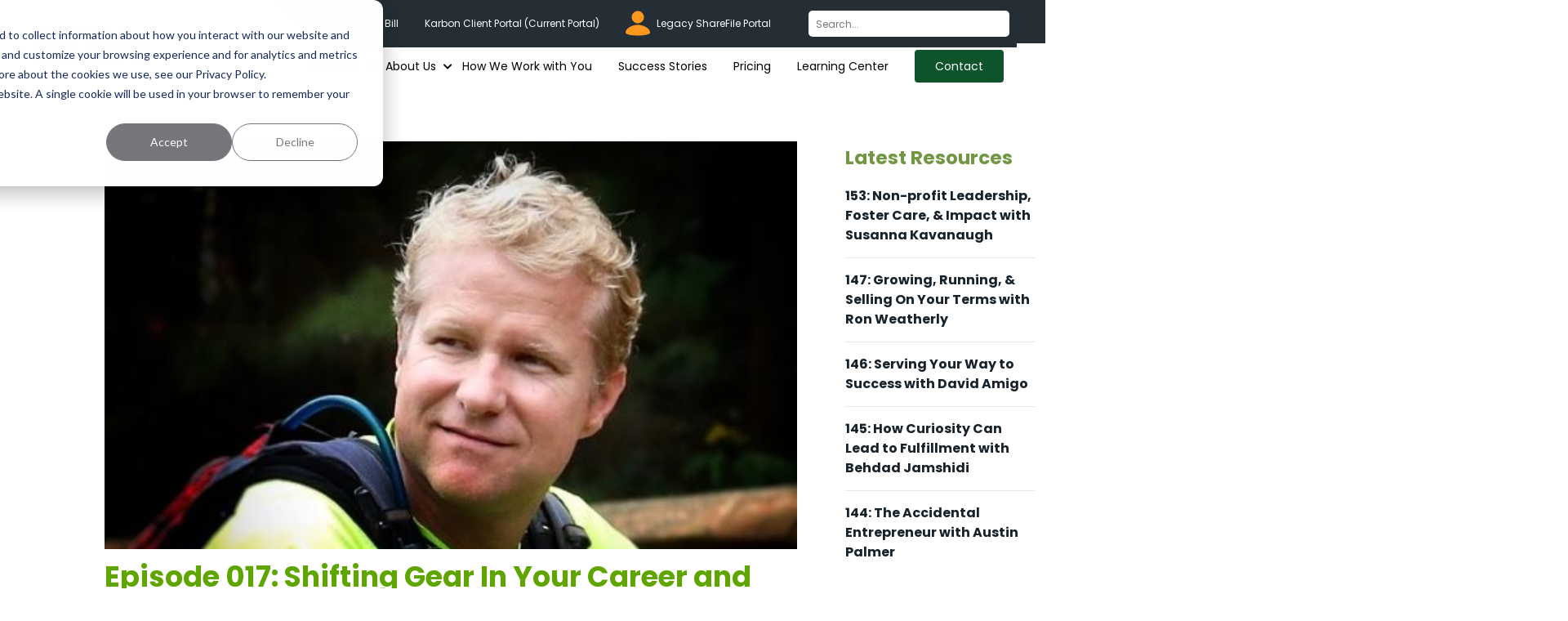

--- FILE ---
content_type: text/html; charset=UTF-8
request_url: https://www.trustbgw.com/resources/shifting-gear-in-your-career-and-life
body_size: 9596
content:
<!doctype html><!--[if lt IE 7]> <html class="no-js lt-ie9 lt-ie8 lt-ie7" lang="en" > <![endif]--><!--[if IE 7]>    <html class="no-js lt-ie9 lt-ie8" lang="en" >        <![endif]--><!--[if IE 8]>    <html class="no-js lt-ie9" lang="en" >               <![endif]--><!--[if gt IE 8]><!--><html class="no-js" lang="en"><!--<![endif]--><head>
    <meta charset="utf-8">
    <meta http-equiv="X-UA-Compatible" content="IE=edge,chrome=1">
    <meta name="author" content="Sample HubSpot User">
    <meta name="description" content="Discover Robert Fish's journey of being a pro mountain bike racer and succeeding in his career. Learn to shift gears in your career and life.">
    <meta name="generator" content="HubSpot">
    <title>Shifting Gear In Your Career and Life, Founder &amp; CEO Robert Fish</title>
    <link rel="shortcut icon" href="https://www.trustbgw.com/hubfs/BGW-Favicon.png">
    
<meta name="viewport" content="width=device-width, initial-scale=1">

    
    <meta property="og:description" content="Discover Robert Fish's journey of being a pro mountain bike racer and succeeding in his career. Learn to shift gears in your career and life.">
    <meta property="og:title" content="Shifting Gear In Your Career and Life, Founder &amp; CEO Robert Fish">
    <meta name="twitter:description" content="Discover Robert Fish's journey of being a pro mountain bike racer and succeeding in his career. Learn to shift gears in your career and life.">
    <meta name="twitter:title" content="Shifting Gear In Your Career and Life, Founder &amp; CEO Robert Fish">

    

    
    <style>
a.cta_button{-moz-box-sizing:content-box !important;-webkit-box-sizing:content-box !important;box-sizing:content-box !important;vertical-align:middle}.hs-breadcrumb-menu{list-style-type:none;margin:0px 0px 0px 0px;padding:0px 0px 0px 0px}.hs-breadcrumb-menu-item{float:left;padding:10px 0px 10px 10px}.hs-breadcrumb-menu-divider:before{content:'›';padding-left:10px}.hs-featured-image-link{border:0}.hs-featured-image{float:right;margin:0 0 20px 20px;max-width:50%}@media (max-width: 568px){.hs-featured-image{float:none;margin:0;width:100%;max-width:100%}}.hs-screen-reader-text{clip:rect(1px, 1px, 1px, 1px);height:1px;overflow:hidden;position:absolute !important;width:1px}
</style>

<link rel="stylesheet" href="https://www.trustbgw.com/hubfs/hub_generated/module_assets/1/182326384998/1748234442343/module_SNTL_-_Header.min.css">
<link rel="stylesheet" href="https://www.trustbgw.com/hubfs/hub_generated/module_assets/1/187894625586/1750826640465/module_SNTL_-_Post_Content.min.css">
<link rel="stylesheet" href="https://www.trustbgw.com/hubfs/hub_generated/module_assets/1/153344534903/1742713160627/module_AudioObject_schema.min.css">
<link rel="stylesheet" href="https://www.trustbgw.com/hubfs/hub_generated/module_assets/1/182183865158/1743045218064/module_Blurb.min.css">
<link rel="stylesheet" href="https://www.trustbgw.com/hubfs/hub_generated/module_assets/1/182234133269/1753854479933/module_Subscribe_form.min.css">
<link rel="stylesheet" href="https://www.trustbgw.com/hubfs/hub_generated/module_assets/1/182334598433/1752158396941/module_SNTL_-_Footer.min.css">
    

    
<!--  Added by GoogleTagManager integration -->
<script>
var _hsp = window._hsp = window._hsp || [];
window.dataLayer = window.dataLayer || [];
function gtag(){dataLayer.push(arguments);}

var useGoogleConsentModeV2 = true;
var waitForUpdateMillis = 1000;



var hsLoadGtm = function loadGtm() {
    if(window._hsGtmLoadOnce) {
      return;
    }

    if (useGoogleConsentModeV2) {

      gtag('set','developer_id.dZTQ1Zm',true);

      gtag('consent', 'default', {
      'ad_storage': 'denied',
      'analytics_storage': 'denied',
      'ad_user_data': 'denied',
      'ad_personalization': 'denied',
      'wait_for_update': waitForUpdateMillis
      });

      _hsp.push(['useGoogleConsentModeV2'])
    }

    (function(w,d,s,l,i){w[l]=w[l]||[];w[l].push({'gtm.start':
    new Date().getTime(),event:'gtm.js'});var f=d.getElementsByTagName(s)[0],
    j=d.createElement(s),dl=l!='dataLayer'?'&l='+l:'';j.async=true;j.src=
    'https://www.googletagmanager.com/gtm.js?id='+i+dl;f.parentNode.insertBefore(j,f);
    })(window,document,'script','dataLayer','GTM-NDFTLJ5');

    window._hsGtmLoadOnce = true;
};

_hsp.push(['addPrivacyConsentListener', function(consent){
  if(consent.allowed || (consent.categories && consent.categories.analytics)){
    hsLoadGtm();
  }
}]);

</script>

<!-- /Added by GoogleTagManager integration -->



<script type="text/javascript">
  (function() {
    var noindexPages = [
      "/resources/tag/podcasts",
      "/blog/tag/tax-planning",
      "/blog/tag/coronavirus",
      "/blog/tag/post-personal",
      "/blog/tag/post-tax",
      "/blog/tag/legislation-ideas-planning",
      "/blog/tag/wealth-management-planning",
      "/blog/tag/taxlegislation",
      "/blog/tag/obamacare",
      "/blog/tag/covid-19",
      "/blog/tag/tax-legislation",
      "/blog/tag/featured",
      "/blog/tag/estate-succession-exit-planning"
    ];

    var path = window.location.pathname;
    if (noindexPages.indexOf(path) !== -1) {
      var meta = document.createElement("meta");
      meta.name = "robots";
      meta.content = "noindex, nofollow";
      document.getElementsByTagName("head")[0].appendChild(meta);
    }
  })();
</script>


<!-- Global site tag (gtag.js) - Google Analytics -->
<script async src="https://www.googletagmanager.com/gtag/js?id=UA-35796314-1"></script>
<script>
  window.dataLayer = window.dataLayer || [];
  function gtag(){dataLayer.push(arguments);}
  gtag('js', new Date());

  gtag('config', 'UA-35796314-1');
</script>

<!-- Google tag (gtag.js) -->
<script async src="https://www.googletagmanager.com/gtag/js?id=G-1JS0RB76CC"></script>
<script>
  window.dataLayer = window.dataLayer || [];
  function gtag(){dataLayer.push(arguments);}
  gtag('js', new Date());

  gtag('config', 'G-1JS0RB76CC');
</script>
<meta name="msvalidate.01" content="44C4AF0EDA110FC9CF0CCC61782D8020">

<!-- lightening tags -->
<link rel="preconnect" href="https://tags.crwdcntrl.net">
  <link rel="preconnect" href="https://bcp.crwdcntrl.net">
  <link rel="dns-prefetch" href="https://tags.crwdcntrl.net">
  <link rel="dns-prefetch" href="https://bcp.crwdcntrl.net">
  <script>
    ! function() {
      var lotameClientId = '15982';
      var lotameTagInput = {
          data: {},
          config: {
            clientId: Number(lotameClientId)
          }
      };
 
      // Lotame initialization
      var lotameConfig = lotameTagInput.config || {};
      var namespace = window['lotame_' + lotameConfig.clientId] = {};
      namespace.config = lotameConfig;
      namespace.data = lotameTagInput.data || {};
      namespace.cmd = namespace.cmd || [];
    } ();
  </script>
 
  <script async src="https://tags.crwdcntrl.net/lt/c/15982/lt.min.js"></script>
<meta name="google-site-verification" content="dhOaUOuITCUstdpWII2nPjjawncrTBcSj8j3bXmQrm8">

<script type="application/ld+json">
  {
  "@context": "http://schema.org",
  "@type": "Organization",
  "url": "https://www.trustbgw.com/",
  "logo": "https://f.hubspotusercontent10.net/hubfs/7529469/logo.png",
  "image": ["https://f.hubspotusercontent10.net/hubfs/7529469/man-jump.png", "https://www.trustbgw.com/hs-fs/hubfs/BGW/Images/Screen%20Shot%202020-09-15%20at%2012.12.06%20PM.png?width=950&name=Screen%20Shot%202020-09-15%20at%2012.12.06%20PM.png", "https://www.trustbgw.com/hubfs/MAIN-People.png"], 
  "email": "gary.frey@trustbgw.com",
  "address": {
    	"@type": "PostalAddress",
    	"addressLocality": "Charlotte",
    	"addressRegion": "NC",
    	"postalCode": "28203",
    	"streetAddress": "1616 Camden Road, Suite 510"
  }, 
  "description": "BGW provides business advisory and certified public accounting services to support growth in the value of private, closely held businesses.",
  "name": "BGW CPA, PLLC",
  "telephone": "555-111-2345",	
  "sameAs": [ "https://www.facebook.com/BGWCPA/",
    	"https://www.instagram.com/accounts/login/",
    	"https://www.linkedin.com/company/bgw-cpa-pllc/"]
  	}</script>
<link rel="amphtml" href="https://www.trustbgw.com/resources/shifting-gear-in-your-career-and-life?hs_amp=true">

<meta property="og:image" content="https://www.trustbgw.com/hubfs/Robert%20Fish%20podcast%20teaser.jpg">
<meta property="og:image:width" content="587">
<meta property="og:image:height" content="587">
<meta property="og:image:alt" content="Robert Fish - ABT podcast">
<meta name="twitter:image" content="https://www.trustbgw.com/hubfs/Robert%20Fish%20podcast%20teaser.jpg">
<meta name="twitter:image:alt" content="Robert Fish - ABT podcast">

<meta property="og:url" content="https://www.trustbgw.com/resources/shifting-gear-in-your-career-and-life">
<meta name="twitter:card" content="summary_large_image">
<meta name="twitter:creator" content="@">

<link rel="canonical" href="https://www.trustbgw.com/resources/shifting-gear-in-your-career-and-life">

<meta property="og:type" content="article">
<link rel="alternate" type="application/rss+xml" href="https://www.trustbgw.com/resources/rss.xml">
<meta name="twitter:domain" content="www.trustbgw.com">
<script src="//platform.linkedin.com/in.js" type="text/javascript">
    lang: en_US
</script>

<meta http-equiv="content-language" content="en">
<link rel="stylesheet" href="//7052064.fs1.hubspotusercontent-na1.net/hubfs/7052064/hub_generated/template_assets/DEFAULT_ASSET/1769796448030/template_layout.min.css">


<link rel="stylesheet" href="https://www.trustbgw.com/hubfs/hub_generated/template_assets/1/33345155550/1760542124299/template_Style.min.css">
<link rel="stylesheet" href="https://www.trustbgw.com/hubfs/hub_generated/template_assets/1/182181232905/1754280245760/template__sntl-home.min.css">




</head>
<body class="post-page   hs-content-id-35222219521 hs-blog-post hs-blog-id-34195169404" style="">
<!--  Added by GoogleTagManager integration -->
<noscript><iframe src="https://www.googletagmanager.com/ns.html?id=GTM-NDFTLJ5" height="0" width="0" style="display:none;visibility:hidden"></iframe></noscript>

<!-- /Added by GoogleTagManager integration -->

    <div class="header-container-wrapper">
    <div class="header-container container-fluid">

<div class="row-fluid-wrapper row-depth-1 row-number-1 ">
<div class="row-fluid ">
<div class="span12 widget-span widget-type-custom_widget " style="" data-widget-type="custom_widget" data-x="0" data-w="12">
<div id="hs_cos_wrapper_module_1731890550150150" class="hs_cos_wrapper hs_cos_wrapper_widget hs_cos_wrapper_type_module" style="" data-hs-cos-general-type="widget" data-hs-cos-type="module"><header class="header sntl-header">

   <div class="logo sntl-logo">
        
	
	
		
	
	 
	<a href="https://www.trustbgw.com/"><img src="https://www.trustbgw.com/hs-fs/hubfs/accounting-firm-services-bgw.png?width=200&amp;height=63&amp;name=accounting-firm-services-bgw.png" alt="Accounting firm services" loading="" width="200" height="63" style="max-width: 100%; height: auto;" srcset="https://www.trustbgw.com/hs-fs/hubfs/accounting-firm-services-bgw.png?width=100&amp;height=32&amp;name=accounting-firm-services-bgw.png 100w, https://www.trustbgw.com/hs-fs/hubfs/accounting-firm-services-bgw.png?width=200&amp;height=63&amp;name=accounting-firm-services-bgw.png 200w, https://www.trustbgw.com/hs-fs/hubfs/accounting-firm-services-bgw.png?width=300&amp;height=95&amp;name=accounting-firm-services-bgw.png 300w, https://www.trustbgw.com/hs-fs/hubfs/accounting-firm-services-bgw.png?width=400&amp;height=126&amp;name=accounting-firm-services-bgw.png 400w, https://www.trustbgw.com/hs-fs/hubfs/accounting-firm-services-bgw.png?width=500&amp;height=158&amp;name=accounting-firm-services-bgw.png 500w, https://www.trustbgw.com/hs-fs/hubfs/accounting-firm-services-bgw.png?width=600&amp;height=189&amp;name=accounting-firm-services-bgw.png 600w" sizes="(max-width: 200px) 100vw, 200px"></a>

    </div>
  
<div class="header-mobile">
  <div class="top-menu mobile">
<div class="menu secondary-menu mobile">
<span id="hs_cos_wrapper_module_1731890550150150_" class="hs_cos_wrapper hs_cos_wrapper_widget hs_cos_wrapper_type_menu" style="" data-hs-cos-general-type="widget" data-hs-cos-type="menu"><div id="hs_menu_wrapper_module_1731890550150150_" class="hs-menu-wrapper active-branch flyouts hs-menu-flow-horizontal" role="navigation" data-sitemap-name="default" data-menu-id="33541718322" aria-label="Navigation Menu">
 <ul role="menu">
  <li class="hs-menu-item hs-menu-depth-1" role="none"><a href="https://bgw.aiwyn.ai/client-portal/login" role="menuitem" target="_blank" rel="noopener">Pay My Bill</a></li>
  <li class="hs-menu-item hs-menu-depth-1" role="none"><a href="https://clientlogin-us3.karbonhq.com/3wMBcGwFB2dH" role="menuitem">Karbon Client Portal (Current Portal)</a></li>
  <li class="hs-menu-item hs-menu-depth-1" role="none"><a href="http://trustbgw.sharefile.com/" role="menuitem">Legacy ShareFile Portal</a></li>
 </ul>
</div></span> 
</div>
      </div>
  
  <div class="logo-container mobile">
   <div class="logo sntl-logo mobile">
        
	
	
		
	
	 
	<a href="https://www.trustbgw.com/"><img src="https://www.trustbgw.com/hs-fs/hubfs/accounting-firm-services-bgw.png?width=200&amp;height=63&amp;name=accounting-firm-services-bgw.png" alt="Accounting firm services" loading="" width="200" height="63" style="max-width: 100%; height: auto;" srcset="https://www.trustbgw.com/hs-fs/hubfs/accounting-firm-services-bgw.png?width=100&amp;height=32&amp;name=accounting-firm-services-bgw.png 100w, https://www.trustbgw.com/hs-fs/hubfs/accounting-firm-services-bgw.png?width=200&amp;height=63&amp;name=accounting-firm-services-bgw.png 200w, https://www.trustbgw.com/hs-fs/hubfs/accounting-firm-services-bgw.png?width=300&amp;height=95&amp;name=accounting-firm-services-bgw.png 300w, https://www.trustbgw.com/hs-fs/hubfs/accounting-firm-services-bgw.png?width=400&amp;height=126&amp;name=accounting-firm-services-bgw.png 400w, https://www.trustbgw.com/hs-fs/hubfs/accounting-firm-services-bgw.png?width=500&amp;height=158&amp;name=accounting-firm-services-bgw.png 500w, https://www.trustbgw.com/hs-fs/hubfs/accounting-firm-services-bgw.png?width=600&amp;height=189&amp;name=accounting-firm-services-bgw.png 600w" sizes="(max-width: 200px) 100vw, 200px"></a>

    </div>  
  
  
<div class="sntl-mobile-menu">
<div class="hamburger-mobile-text">
     <div class="menu-icon">
                  <div class="bar"></div>
                  <div class="bar"></div>
                  <div class="bar"></div>
                </div>
<button class="sntl-menu-btn">Menu</button>
         
   </div>
       <nav class="menu sntl-menu mobile">
        <span id="hs_cos_wrapper_module_1731890550150150_" class="hs_cos_wrapper hs_cos_wrapper_widget hs_cos_wrapper_type_menu" style="" data-hs-cos-general-type="widget" data-hs-cos-type="menu"><div id="hs_menu_wrapper_module_1731890550150150_" class="hs-menu-wrapper active-branch flyouts hs-menu-flow-horizontal" role="navigation" data-sitemap-name="default" data-menu-id="182326441089" aria-label="Navigation Menu">
 <ul role="menu">
  <li class="hs-menu-item hs-menu-depth-1 hs-item-has-children" role="none"><a href="javascript:;" aria-haspopup="true" aria-expanded="false" role="menuitem">Solutions</a>
   <ul role="menu" class="hs-menu-children-wrapper">
    <li class="hs-menu-item hs-menu-depth-2" role="none"><a href="https://www.trustbgw.com/pay-less-in-taxes" role="menuitem">Pay Less In Taxes</a></li>
    <li class="hs-menu-item hs-menu-depth-2" role="none"><a href="https://www.trustbgw.com/get-more-profitable" role="menuitem">Get More Profitable</a></li>
    <li class="hs-menu-item hs-menu-depth-2" role="none"><a href="https://www.trustbgw.com/grow-and-scale-your-company" role="menuitem"> Grow and Scale Your Company</a></li>
    <li class="hs-menu-item hs-menu-depth-2" role="none"><a href="https://www.trustbgw.com/exit-your-company" role="menuitem"> Exit Your Company / Build Your Legacy</a></li>
    <li class="hs-menu-item hs-menu-depth-2 hs-item-has-children" role="none"><a href="javascript:;" role="menuitem"> The Usual Suspects:</a>
     <ul role="menu" class="hs-menu-children-wrapper">
      <li class="hs-menu-item hs-menu-depth-3" role="none"><a href="https://www.trustbgw.com/services/tax-services" role="menuitem">Tax Services</a></li>
      <li class="hs-menu-item hs-menu-depth-3" role="none"><a href="https://www.trustbgw.com/services/auditing-assurance" role="menuitem">Auditing &amp; Assurance</a></li>
      <li class="hs-menu-item hs-menu-depth-3" role="none"><a href="https://www.trustbgw.com/services/business-strategy" role="menuitem">Business Strategy</a></li>
      <li class="hs-menu-item hs-menu-depth-3" role="none"><a href="https://www.trustbgw.com/services/personal-wealth-planning" role="menuitem">Personal Wealth Planning</a></li>
      <li class="hs-menu-item hs-menu-depth-3" role="none"><a href="https://www.trustbgw.com/services/business-growth" role="menuitem">Business Growth</a></li>
      <li class="hs-menu-item hs-menu-depth-3" role="none"><a href="https://www.trustbgw.com/services/bookkeeping" role="menuitem">Bookkeeping</a></li>
      <li class="hs-menu-item hs-menu-depth-3" role="none"><a href="https://www.trustbgw.com/services/estate-planning" role="menuitem">Estate Planning</a></li>
      <li class="hs-menu-item hs-menu-depth-3" role="none"><a href="https://www.trustbgw.com/services/financial-planning" role="menuitem">Financial Planning</a></li>
     </ul></li>
   </ul></li>
  <li class="hs-menu-item hs-menu-depth-1 hs-item-has-children" role="none"><a href="https://www.trustbgw.com/about" aria-haspopup="true" aria-expanded="false" role="menuitem">About Us</a>
   <ul role="menu" class="hs-menu-children-wrapper">
    <li class="hs-menu-item hs-menu-depth-2" role="none"><a href="https://www.trustbgw.com/about/our-history" role="menuitem">Our History</a></li>
    <li class="hs-menu-item hs-menu-depth-2" role="none"><a href="https://www.trustbgw.com/anything-but-typical" role="menuitem">Anything But Typical</a></li>
    <li class="hs-menu-item hs-menu-depth-2" role="none"><a href="https://www.trustbgw.com/about/speaking" role="menuitem">BGW Speakers</a></li>
    <li class="hs-menu-item hs-menu-depth-2" role="none"><a href="https://www.trustbgw.com/about/our-people" role="menuitem">Our People</a></li>
    <li class="hs-menu-item hs-menu-depth-2" role="none"><a href="https://www.trustbgw.com/about/locations" role="menuitem">Locations</a></li>
    <li class="hs-menu-item hs-menu-depth-2" role="none"><a href="https://www.trustbgw.com/about/community" role="menuitem">Community</a></li>
    <li class="hs-menu-item hs-menu-depth-2" role="none"><a href="https://www.trustbgw.com/about/careers" role="menuitem">Careers</a></li>
    <li class="hs-menu-item hs-menu-depth-2 hs-item-has-children" role="none"><a href="https://www.trustbgw.com/industries" role="menuitem">Industries</a>
     <ul role="menu" class="hs-menu-children-wrapper">
      <li class="hs-menu-item hs-menu-depth-3" role="none"><a href="https://www.trustbgw.com/industries/commercial-real-estate-accountant" role="menuitem">Commercial Real Estate</a></li>
      <li class="hs-menu-item hs-menu-depth-3" role="none"><a href="https://www.trustbgw.com/industries/construction-accounting-firm" role="menuitem">Construction &amp; Trades </a></li>
      <li class="hs-menu-item hs-menu-depth-3" role="none"><a href="https://www.trustbgw.com/industries" role="menuitem">Professionals &amp; Other Services</a></li>
      <li class="hs-menu-item hs-menu-depth-3" role="none"><a href="https://www.trustbgw.com/industries" role="menuitem">Manufacturing</a></li>
      <li class="hs-menu-item hs-menu-depth-3" role="none"><a href="https://www.trustbgw.com/industries" role="menuitem">Distribution</a></li>
      <li class="hs-menu-item hs-menu-depth-3" role="none"><a href="https://www.trustbgw.com/industries" role="menuitem">Medical &amp; Healthcare Services</a></li>
      <li class="hs-menu-item hs-menu-depth-3" role="none"><a href="https://www.trustbgw.com/industries" role="menuitem">Dentistry </a></li>
      <li class="hs-menu-item hs-menu-depth-3" role="none"><a href="https://www.trustbgw.com/industries" role="menuitem">Restaurants, Food &amp; Breweries</a></li>
      <li class="hs-menu-item hs-menu-depth-3" role="none"><a href="https://www.trustbgw.com/industries" role="menuitem">Technology &amp; Software</a></li>
     </ul></li>
   </ul></li>
  <li class="hs-menu-item hs-menu-depth-1" role="none"><a href="https://www.trustbgw.com/how-we-work-with-you" role="menuitem">How We Work with You</a></li>
  <li class="hs-menu-item hs-menu-depth-1" role="none"><a href="https://www.trustbgw.com/success-stories" role="menuitem">Success Stories</a></li>
  <li class="hs-menu-item hs-menu-depth-1" role="none"><a href="https://www.trustbgw.com/pricing" role="menuitem">Pricing</a></li>
  <li class="hs-menu-item hs-menu-depth-1" role="none"><a href="https://www.trustbgw.com/learning-center" role="menuitem">Learning Center</a></li>
  <li class="hs-menu-item hs-menu-depth-1" role="none"><a href="https://www.trustbgw.com/about/contact" role="menuitem">Contact</a></li>
 </ul>
</div></span>
    </nav>
  </div>
  </div>
  </div>  
  
  <div class="sntl-menu-set">
    <div class="menu secondary-menu">
<span id="hs_cos_wrapper_module_1731890550150150_" class="hs_cos_wrapper hs_cos_wrapper_widget hs_cos_wrapper_type_menu" style="" data-hs-cos-general-type="widget" data-hs-cos-type="menu"><div id="hs_menu_wrapper_module_1731890550150150_" class="hs-menu-wrapper active-branch flyouts hs-menu-flow-horizontal" role="navigation" data-sitemap-name="default" data-menu-id="33541718322" aria-label="Navigation Menu">
 <ul role="menu">
  <li class="hs-menu-item hs-menu-depth-1" role="none"><a href="https://bgw.aiwyn.ai/client-portal/login" role="menuitem" target="_blank" rel="noopener">Pay My Bill</a></li>
  <li class="hs-menu-item hs-menu-depth-1" role="none"><a href="https://clientlogin-us3.karbonhq.com/3wMBcGwFB2dH" role="menuitem">Karbon Client Portal (Current Portal)</a></li>
  <li class="hs-menu-item hs-menu-depth-1" role="none"><a href="http://trustbgw.sharefile.com/" role="menuitem">Legacy ShareFile Portal</a></li>
 </ul>
</div></span> 
            <div class="menu search-menu">
          
         <!--<form action="/search" method="get" class="sntl-search-form">
              <input type="search" name="q" placeholder="Search..." aria-label="Search" class="sntl-search-input">
  
          </form>-->
              
              <div class="hs-search-field"> 
    <div class="hs-search-field__bar"> 
      <form action="/hs-search-results">
        
        <input type="text" class="hs-search-field__input" name="term" autocomplete="off" aria-label="Search" placeholder="Search...">
        
        
        
        
        

        
      </form>
    </div>
</div>
              
              
              
      </div>
    </div>

    <nav class="menu sntl-menu">
        <span id="hs_cos_wrapper_module_1731890550150150_" class="hs_cos_wrapper hs_cos_wrapper_widget hs_cos_wrapper_type_menu" style="" data-hs-cos-general-type="widget" data-hs-cos-type="menu"><div id="hs_menu_wrapper_module_1731890550150150_" class="hs-menu-wrapper active-branch flyouts hs-menu-flow-horizontal" role="navigation" data-sitemap-name="default" data-menu-id="182326441089" aria-label="Navigation Menu">
 <ul role="menu">
  <li class="hs-menu-item hs-menu-depth-1 hs-item-has-children" role="none"><a href="javascript:;" aria-haspopup="true" aria-expanded="false" role="menuitem">Solutions</a>
   <ul role="menu" class="hs-menu-children-wrapper">
    <li class="hs-menu-item hs-menu-depth-2" role="none"><a href="https://www.trustbgw.com/pay-less-in-taxes" role="menuitem">Pay Less In Taxes</a></li>
    <li class="hs-menu-item hs-menu-depth-2" role="none"><a href="https://www.trustbgw.com/get-more-profitable" role="menuitem">Get More Profitable</a></li>
    <li class="hs-menu-item hs-menu-depth-2" role="none"><a href="https://www.trustbgw.com/grow-and-scale-your-company" role="menuitem"> Grow and Scale Your Company</a></li>
    <li class="hs-menu-item hs-menu-depth-2" role="none"><a href="https://www.trustbgw.com/exit-your-company" role="menuitem"> Exit Your Company / Build Your Legacy</a></li>
    <li class="hs-menu-item hs-menu-depth-2 hs-item-has-children" role="none"><a href="javascript:;" role="menuitem"> The Usual Suspects:</a>
     <ul role="menu" class="hs-menu-children-wrapper">
      <li class="hs-menu-item hs-menu-depth-3" role="none"><a href="https://www.trustbgw.com/services/tax-services" role="menuitem">Tax Services</a></li>
      <li class="hs-menu-item hs-menu-depth-3" role="none"><a href="https://www.trustbgw.com/services/auditing-assurance" role="menuitem">Auditing &amp; Assurance</a></li>
      <li class="hs-menu-item hs-menu-depth-3" role="none"><a href="https://www.trustbgw.com/services/business-strategy" role="menuitem">Business Strategy</a></li>
      <li class="hs-menu-item hs-menu-depth-3" role="none"><a href="https://www.trustbgw.com/services/personal-wealth-planning" role="menuitem">Personal Wealth Planning</a></li>
      <li class="hs-menu-item hs-menu-depth-3" role="none"><a href="https://www.trustbgw.com/services/business-growth" role="menuitem">Business Growth</a></li>
      <li class="hs-menu-item hs-menu-depth-3" role="none"><a href="https://www.trustbgw.com/services/bookkeeping" role="menuitem">Bookkeeping</a></li>
      <li class="hs-menu-item hs-menu-depth-3" role="none"><a href="https://www.trustbgw.com/services/estate-planning" role="menuitem">Estate Planning</a></li>
      <li class="hs-menu-item hs-menu-depth-3" role="none"><a href="https://www.trustbgw.com/services/financial-planning" role="menuitem">Financial Planning</a></li>
     </ul></li>
   </ul></li>
  <li class="hs-menu-item hs-menu-depth-1 hs-item-has-children" role="none"><a href="https://www.trustbgw.com/about" aria-haspopup="true" aria-expanded="false" role="menuitem">About Us</a>
   <ul role="menu" class="hs-menu-children-wrapper">
    <li class="hs-menu-item hs-menu-depth-2" role="none"><a href="https://www.trustbgw.com/about/our-history" role="menuitem">Our History</a></li>
    <li class="hs-menu-item hs-menu-depth-2" role="none"><a href="https://www.trustbgw.com/anything-but-typical" role="menuitem">Anything But Typical</a></li>
    <li class="hs-menu-item hs-menu-depth-2" role="none"><a href="https://www.trustbgw.com/about/speaking" role="menuitem">BGW Speakers</a></li>
    <li class="hs-menu-item hs-menu-depth-2" role="none"><a href="https://www.trustbgw.com/about/our-people" role="menuitem">Our People</a></li>
    <li class="hs-menu-item hs-menu-depth-2" role="none"><a href="https://www.trustbgw.com/about/locations" role="menuitem">Locations</a></li>
    <li class="hs-menu-item hs-menu-depth-2" role="none"><a href="https://www.trustbgw.com/about/community" role="menuitem">Community</a></li>
    <li class="hs-menu-item hs-menu-depth-2" role="none"><a href="https://www.trustbgw.com/about/careers" role="menuitem">Careers</a></li>
    <li class="hs-menu-item hs-menu-depth-2 hs-item-has-children" role="none"><a href="https://www.trustbgw.com/industries" role="menuitem">Industries</a>
     <ul role="menu" class="hs-menu-children-wrapper">
      <li class="hs-menu-item hs-menu-depth-3" role="none"><a href="https://www.trustbgw.com/industries/commercial-real-estate-accountant" role="menuitem">Commercial Real Estate</a></li>
      <li class="hs-menu-item hs-menu-depth-3" role="none"><a href="https://www.trustbgw.com/industries/construction-accounting-firm" role="menuitem">Construction &amp; Trades </a></li>
      <li class="hs-menu-item hs-menu-depth-3" role="none"><a href="https://www.trustbgw.com/industries" role="menuitem">Professionals &amp; Other Services</a></li>
      <li class="hs-menu-item hs-menu-depth-3" role="none"><a href="https://www.trustbgw.com/industries" role="menuitem">Manufacturing</a></li>
      <li class="hs-menu-item hs-menu-depth-3" role="none"><a href="https://www.trustbgw.com/industries" role="menuitem">Distribution</a></li>
      <li class="hs-menu-item hs-menu-depth-3" role="none"><a href="https://www.trustbgw.com/industries" role="menuitem">Medical &amp; Healthcare Services</a></li>
      <li class="hs-menu-item hs-menu-depth-3" role="none"><a href="https://www.trustbgw.com/industries" role="menuitem">Dentistry </a></li>
      <li class="hs-menu-item hs-menu-depth-3" role="none"><a href="https://www.trustbgw.com/industries" role="menuitem">Restaurants, Food &amp; Breweries</a></li>
      <li class="hs-menu-item hs-menu-depth-3" role="none"><a href="https://www.trustbgw.com/industries" role="menuitem">Technology &amp; Software</a></li>
     </ul></li>
   </ul></li>
  <li class="hs-menu-item hs-menu-depth-1" role="none"><a href="https://www.trustbgw.com/how-we-work-with-you" role="menuitem">How We Work with You</a></li>
  <li class="hs-menu-item hs-menu-depth-1" role="none"><a href="https://www.trustbgw.com/success-stories" role="menuitem">Success Stories</a></li>
  <li class="hs-menu-item hs-menu-depth-1" role="none"><a href="https://www.trustbgw.com/pricing" role="menuitem">Pricing</a></li>
  <li class="hs-menu-item hs-menu-depth-1" role="none"><a href="https://www.trustbgw.com/learning-center" role="menuitem">Learning Center</a></li>
  <li class="hs-menu-item hs-menu-depth-1" role="none"><a href="https://www.trustbgw.com/about/contact" role="menuitem">Contact</a></li>
 </ul>
</div></span>
    </nav>
    </div>

</header></div>

</div><!--end widget-span -->
</div><!--end row-->
</div><!--end row-wrapper -->

    </div><!--end header -->
</div><!--end header wrapper -->

<div class="body-container-wrapper">
    <div class="body-container container-fluid">

<div class="row-fluid-wrapper row-depth-1 row-number-1 ">
<div class="row-fluid ">
<div class="sntl-section section-2">
  
<div class="span12 widget-span widget-type-cell section" style="" data-widget-type="cell" data-x="0" data-w="12">

<div class="row-fluid-wrapper row-depth-1 row-number-2 ">
<div class="row-fluid ">
<div class="sntl-row">
  
<div class="span12 widget-span widget-type-cell container" style="" data-widget-type="cell" data-x="0" data-w="12">

<div class="row-fluid-wrapper row-depth-1 row-number-3 ">
<div class="row-fluid ">
<div class="span9 widget-span widget-type-cell padding-bottom-100px" style="" data-widget-type="cell" data-x="0" data-w="9">

<div class="row-fluid-wrapper row-depth-1 row-number-4 ">
<div class="row-fluid ">
<div class="span12 widget-span widget-type-custom_widget " style="" data-widget-type="custom_widget" data-x="0" data-w="12">
<div id="hs_cos_wrapper_module_174297985278560" class="hs_cos_wrapper hs_cos_wrapper_widget hs_cos_wrapper_type_module" style="" data-hs-cos-general-type="widget" data-hs-cos-type="module"><div class="sntl-post-content">
  <div class="post-featured-image">
     
      <img src="https://www.trustbgw.com/hubfs/Robert%20Fish%20podcast%20teaser.jpg" alt="Episode 017: Shifting Gear In Your Career and Life, Founder &amp; CEO Robert Fish" class="hs-featured-image">
    
  </div>


           <div class="sntl-post-title">
           <h1><span id="hs_cos_wrapper_name" class="hs_cos_wrapper hs_cos_wrapper_meta_field hs_cos_wrapper_type_text" style="" data-hs-cos-general-type="meta_field" data-hs-cos-type="text">Episode 017: Shifting Gear In Your Career and Life, Founder &amp; CEO Robert Fish</span></h1>
          </div>
    <p class="sntl-date">
    Published on August 25, 2020
  </p>
  
          
          
          
            <div class="iframe">
              <iframe src="https://open.spotify.com/embed-podcast/episode/4nJGNXosVV8utxzxpf0N9r" width="100%" height="232" frameborder="0" allowtransparency="true" allow="encrypted-media"></iframe>
            </div>  
              



  <div class="sntl-post-body">
    <span id="hs_cos_wrapper_post_body" class="hs_cos_wrapper hs_cos_wrapper_meta_field hs_cos_wrapper_type_rich_text" style="" data-hs-cos-general-type="meta_field" data-hs-cos-type="rich_text"><p><span>It's difficult building a business and selling it. It's difficult coaching and helping mid market CEOs steer their companies. It's difficult being a pro mountain bike racer. It's even more difficult to become pro at age 40 racing against people half your age.&nbsp;This episode's guest, Robert Fish, has done all of those things at an elite level. Robert shares about changing directions in your life, why the word pivot is typically the wrong way to think about making a change, and how to build upon your passions. </span></p>
<!--more--><p><span>Robert also takes us through his incredible journey of becoming a pro mountain bike racer at 40 years old after having tremendous business success and still being in his career.&nbsp;If you are looking for a great business book about achieving epic wins, Robert's book The Break Away Move is the book for you.&nbsp;Reach out to Robert at Robert@InsightCXO.com, or check out his company here.</span></p></span>
  </div>
</div>




<script type="application/ld+json">
{
    "@context": "https://schema.org/",
    "@type": "PodcastEpisode",
    "name": "Episode 017: Shifting Gear In Your Career and Life, Founder &amp; CEO Robert Fish",
    "url": "https://www.trustbgw.com/resources/shifting-gear-in-your-career-and-life",
    "datePublished": "August 2020",
    "description": "Discover Robert Fish's journey of being a pro mountain bike racer and succeeding in his career. Learn to shift gears in your career and life.",
    "associatedMedia": {
        "@type": "MediaObject",
        "image": "https://7529469.fs1.hubspotusercontent-na1.net/hubfs/7529469/Robert%20Fish%20podcast%20teaser.jpg"
      },
    "partOfSeries": {
        "@type": "PodcastSeries",
        "name": "Anything But Typical",
        "url": "https://open.spotify.com/show/040OLhCrR1sHbOFSsJufqn"
    }
}
</script>
</div>

</div><!--end widget-span -->
</div><!--end row-->
</div><!--end row-wrapper -->

</div><!--end widget-span -->
<div class="span3 widget-span widget-type-custom_widget " style="" data-widget-type="custom_widget" data-x="9" data-w="3">
<div id="hs_cos_wrapper_module_15994981734021748" class="hs_cos_wrapper hs_cos_wrapper_widget hs_cos_wrapper_type_module" style="" data-hs-cos-general-type="widget" data-hs-cos-type="module">


<div class="latest-blogs-sidebar">
  <div class="latest-blogs-sidebar-inner">
  <h2>
    Latest Resources
  </h2>
    <div class="blog-posts">
       
      
       
        <div class="post-item ">
          <div class="post-title">
            <a href="https://www.trustbgw.com/resources/153-non-profit-leadership-foster-care-impact-with-susanna-kavanaugh"> 153: Non-profit Leadership, Foster Care, &amp; Impact with Susanna Kavanaugh</a>
          </div>
        </div>
         
      
       
        <div class="post-item ">
          <div class="post-title">
            <a href="https://www.trustbgw.com/resources/ron-weatherly-anything-but-typical-podcast"> 147: Growing, Running, &amp; Selling On Your Terms with Ron Weatherly</a>
          </div>
        </div>
         
      
       
        <div class="post-item ">
          <div class="post-title">
            <a href="https://www.trustbgw.com/resources/david-amigo-anything-but-typical-podcast"> 146: Serving Your Way to Success with David Amigo</a>
          </div>
        </div>
         
      
       
        <div class="post-item ">
          <div class="post-title">
            <a href="https://www.trustbgw.com/resources/behdad-jamshidi-anything-but-typical-podcast"> 145: How Curiosity Can Lead to Fulfillment with Behdad Jamshidi</a>
          </div>
        </div>
         
      
       
      
      
        <div class="post-item no-border">
          <div class="post-title">
            <a href="https://www.trustbgw.com/resources/austin-palmer-anything-but-typical-podcast"> 144: The Accidental Entrepreneur with Austin Palmer</a>
          </div>
        </div>
          
    </div>  
</div>
</div></div>

</div><!--end widget-span -->
</div><!--end row-->
</div><!--end row-wrapper -->

<div class="row-fluid-wrapper row-depth-1 row-number-5 ">
<div class="row-fluid ">
<div class="span12 widget-span widget-type-custom_widget " style="" data-widget-type="custom_widget" data-x="0" data-w="12">
<div id="hs_cos_wrapper_module_1705502327163101" class="hs_cos_wrapper hs_cos_wrapper_widget hs_cos_wrapper_type_module" style="" data-hs-cos-general-type="widget" data-hs-cos-type="module">

</div>

</div><!--end widget-span -->
</div><!--end row-->
</div><!--end row-wrapper -->

</div><!--end widget-span -->
     
</div>
</div><!--end row-->
</div><!--end row-wrapper -->

</div><!--end widget-span -->
 
</div>
</div><!--end row-->
</div><!--end row-wrapper -->

<div class="row-fluid-wrapper row-depth-1 row-number-6 ">
<div class="row-fluid ">
<div class="sntl-section section-8">
  
<div class="span12 widget-span widget-type-global_group section" style="" data-widget-type="global_group" data-x="0" data-w="12">
<div class="" data-global-widget-path="generated_global_groups/182387025221.html"><div class="row-fluid-wrapper row-depth-1 row-number-1 ">
<div class="row-fluid ">
<div class="sntl-row">
  
<div class="span12 widget-span widget-type-cell sntl-row flex" style="" data-widget-type="cell" data-x="0" data-w="12">

<div class="row-fluid-wrapper row-depth-1 row-number-2 ">
<div class="row-fluid ">
<div class="span12 widget-span widget-type-cell " style="" data-widget-type="cell" data-x="0" data-w="12">

<div class="row-fluid-wrapper row-depth-1 row-number-3 ">
<div class="row-fluid ">
<div class="span12 widget-span widget-type-custom_widget text-center white-text" style="" data-widget-type="custom_widget" data-x="0" data-w="12">
<div id="hs_cos_wrapper_module_1730439638314552" class="hs_cos_wrapper hs_cos_wrapper_widget hs_cos_wrapper_type_module widget-type-header" style="" data-hs-cos-general-type="widget" data-hs-cos-type="module">



<span id="hs_cos_wrapper_module_1730439638314552_" class="hs_cos_wrapper hs_cos_wrapper_widget hs_cos_wrapper_type_header" style="" data-hs-cos-general-type="widget" data-hs-cos-type="header"><h2>Anything But Typical®?</h2></span></div>

</div><!--end widget-span -->
</div><!--end row-->
</div><!--end row-wrapper -->

</div><!--end widget-span -->
</div><!--end row-->
</div><!--end row-wrapper -->

</div><!--end widget-span -->
 
</div>
</div><!--end row-->
</div><!--end row-wrapper -->

<div class="row-fluid-wrapper row-depth-1 row-number-4 ">
<div class="row-fluid ">
<div class="sntl-row">
  
<div class="span12 widget-span widget-type-cell sntl-row flex second" style="" data-widget-type="cell" data-x="0" data-w="12">

<div class="row-fluid-wrapper row-depth-1 row-number-5 ">
<div class="row-fluid ">
<div class="span12 widget-span widget-type-custom_widget " style="" data-widget-type="custom_widget" data-x="0" data-w="12">
<div id="hs_cos_wrapper_module_1730439950375688" class="hs_cos_wrapper hs_cos_wrapper_widget hs_cos_wrapper_type_module" style="" data-hs-cos-general-type="widget" data-hs-cos-type="module"><div class="blurb-card">
  <div class="blurb-card-container">
       <div class="blurb_image">
     
    </div> 
   <div class="blurb_heading"><h4 style="margin-bottom: 10px;">Tired of Typical? </h4>
    </div> 
       <div class="blurb_description">
     <p><strong>Is your current accounting firm&nbsp;just “okay?” </strong></p>
<p><span style="font-size: 20px;"><strong>It doesn’t have to be this way.</strong></span></p> 
    </div> 
          <div class="blurb_button sntl-button primary"><a class="hs-button" href="https://www.trustbgw.com/about/contact">
             Let’s see if we’re a fit</a>
    </div> 

  </div>
</div></div>

</div><!--end widget-span -->
</div><!--end row-->
</div><!--end row-wrapper -->

<div class="row-fluid-wrapper row-depth-1 row-number-6 ">
<div class="row-fluid ">
<div class="span12 widget-span widget-type-custom_widget " style="" data-widget-type="custom_widget" data-x="0" data-w="12">
<div id="hs_cos_wrapper_module_1730440755328344" class="hs_cos_wrapper hs_cos_wrapper_widget hs_cos_wrapper_type_module" style="" data-hs-cos-general-type="widget" data-hs-cos-type="module"><div class="sntl-form">
        <h4>
          Stay connected.
        </h4>
        <p>
          We have a pretty great podcast &amp; insights that dig into issues you really care about.
        </p>
<span id="hs_cos_wrapper_module_1730440755328344_" class="hs_cos_wrapper hs_cos_wrapper_widget hs_cos_wrapper_type_form" style="" data-hs-cos-general-type="widget" data-hs-cos-type="form"><h3 id="hs_cos_wrapper_form_260203862_title" class="hs_cos_wrapper form-title" data-hs-cos-general-type="widget_field" data-hs-cos-type="text"></h3>

<div id="hs_form_target_form_260203862"></div>









</span>

      </div></div>

</div><!--end widget-span -->
</div><!--end row-->
</div><!--end row-wrapper -->

</div><!--end widget-span -->
 
</div>
</div><!--end row-->
</div><!--end row-wrapper -->
</div>
</div><!--end widget-span -->
 
</div>
</div><!--end row-->
</div><!--end row-wrapper -->

    </div><!--end body -->
</div><!--end body wrapper -->

<div class="footer-container-wrapper">
    <div class="footer-container container-fluid">

<div class="row-fluid-wrapper row-depth-1 row-number-1 ">
<div class="row-fluid ">
<div class="span12 widget-span widget-type-custom_widget " style="" data-widget-type="custom_widget" data-x="0" data-w="12">
<div id="hs_cos_wrapper_module_1731890565682156" class="hs_cos_wrapper hs_cos_wrapper_widget hs_cos_wrapper_type_module" style="" data-hs-cos-general-type="widget" data-hs-cos-type="module"><div class="footer-divider">
</div>
<div class="footer sntl-footer">
        <div class="footer-logo sntl-footer">
          
          <a href="https://www.trustbgw.com/"><img src="https://www.trustbgw.com/hubfs/accounting-firm-services-bgw.png" alt="Accounting firm services" class="lazyload"></a>
          
        </div>
        <div class="footer-menu sntl-footer">
         <div style="text-align:center;margin-top: 25px;">
            <a style="text-decoration: none;" target="_blank" title="Click for the Business Profile for BGW CPA, PLLC" href="https://www.bbb.org/us/nc/charlotte/profile/cpa/bgw-cpa-pllc-0473-124127?utm_campaign=bbb_seal&amp;utm_content=BGW%20CPA,%20PLLC&amp;utm_medium=website&amp;utm_source=seal_click_124127"><img alt="Click for the Business Profile for BGW CPA, PLLC" src="https://www.trustbgw.com/hubfs/BBB-accredited-business-BGW-CPA.png"><div style="display: block;"><span style="color: #fff; font-size: 14px; font-weight: 900; font-family: Arial, Helvetica, sans-serif">BBB RATING: A+</span></div></a><script async src="https://securepubads.g.doubleclick.net/tag/js/gpt.js"></script><div id="gpt-passback"><script>window.googletag = window.googletag || {cmd: []};googletag.cmd.push(function() { googletag.defineSlot('/21848388897/IABBB-Dynamic-Seal', [1, 1], 'gpt-passback').addService(googletag.pubads()); googletag.enableServices(); googletag.display('gpt-passback'); });</script></div>
          </div> 
  </div>
        <div class="sntl-footer-description">
         <p>Our passion lies in partnering with growth-oriented, private, closely held businesses that are frustrated by being stagnant and are ready for lasting change in their businesses and their lives.</p>
<p style="font-size: 10px;"><em>BGW is the brand name under which BGW CPA Co, LLP and BGW Advisors, LLC provide professional services. BGW CPA Co, LLP and BGW Advisors, LLC practice as an alternative practice structure in accordance with the AICPA Code of Professional Conduct and applicable law, regulations and professional standards. BGW CPA Co, LLP is a licensed independent CPA firm that provides attest services to its clients. BGW Advisors, LLC and its subsidiary entities, which are not licensed CPA firms, provide tax, advisory, and other non-attest services to its clients. The entities falling under the BGW brand are independently owned and are not liable for the services provided by any other entity providing the services under the BGW brand. Our use of the terms "our firm" and "we" and "us" and terms of similar import, denote the alternative practice structure conducted by BGW CPA Co, LLP and BGW Advisors, LLC.</em></p>
        </div>
  <div class="sntl-social-icons">
    <ul class="sntl-list-icons">
      <li><a href="https://www.facebook.com/trustbgw" target="_blank"><img src="https://www.trustbgw.com/hubfs/Facebook.png" alt="Facebook"></a></li>
      <li><a href="https://www.instagram.com/trustbgw" target="_blank"><img src="https://www.trustbgw.com/hubfs/Instagram-Social.png" alt="Instagram"></a></li>
      <li><a href="https://www.youtube.com/@trustbgw" target="_blank"><img src="https://www.trustbgw.com/hubfs/Youtube-channel.png" alt="Youtube"></a></li>
      <li><a href="https://www.linkedin.com/company/trustbgw" target="_blank"><img src="https://www.trustbgw.com/hubfs/LinkedIn.png" alt="LinkedIn"></a></li>
    </ul>
  </div>
  <div class="sntl-footer-menu">
     <span id="hs_cos_wrapper_module_1731890565682156_" class="hs_cos_wrapper hs_cos_wrapper_widget hs_cos_wrapper_type_menu" style="" data-hs-cos-general-type="widget" data-hs-cos-type="menu"><div id="hs_menu_wrapper_module_1731890565682156_" class="hs-menu-wrapper active-branch flyouts hs-menu-flow-horizontal" role="navigation" data-sitemap-name="default" data-menu-id="182338611583" aria-label="Navigation Menu">
 <ul role="menu">
  <li class="hs-menu-item hs-menu-depth-1" role="none"><a href="https://www.trustbgw.com/about" role="menuitem">What we do</a></li>
  <li class="hs-menu-item hs-menu-depth-1" role="none"><a href="https://www.trustbgw.com/industries" role="menuitem">Industries</a></li>
  <li class="hs-menu-item hs-menu-depth-1" role="none"><a href="https://www.trustbgw.com/anything-but-typical" role="menuitem">Anything but Typical</a></li>
  <li class="hs-menu-item hs-menu-depth-1" role="none"><a href="https://www.trustbgw.com/success-stories" role="menuitem">Success Stories</a></li>
  <li class="hs-menu-item hs-menu-depth-1" role="none"><a href="https://www.trustbgw.com/about/contact" role="menuitem">Contact Us</a></li>
 </ul>
</div></span>
  </div>
          <div class="copyright">
          Copyright 2025  BGW. All Rights Reserved.
        </div>
    </div></div>

</div><!--end widget-span -->
</div><!--end row-->
</div><!--end row-wrapper -->

    </div><!--end footer -->
</div><!--end footer wrapper -->

    
<!-- HubSpot performance collection script -->
<script defer src="/hs/hsstatic/content-cwv-embed/static-1.1293/embed.js"></script>
<script src="https://www.trustbgw.com/hubfs/hub_generated/template_assets/1/33446349829/1742729180094/template_jquery-3-5-1.min.js"></script>
<script src="https://www.trustbgw.com/hubfs/hub_generated/template_assets/1/35183540528/1742729181030/template_jquery.magnific-popup.min.min.js"></script>
<script src="https://www.trustbgw.com/hubfs/hub_generated/template_assets/1/33446118468/1742729181676/template_infiniteslide.min.js"></script>
<script src="https://www.trustbgw.com/hubfs/hub_generated/template_assets/1/33461677537/1742729180567/template_owl.carousel.min.js"></script>
<script src="https://www.trustbgw.com/hubfs/hub_generated/template_assets/1/33492916228/1742729182638/template_lib.min.js"></script>
<script src="https://www.trustbgw.com/hubfs/hub_generated/template_assets/1/33344367050/1742729183087/template_Script.min.js"></script>
<script>
var hsVars = hsVars || {}; hsVars['language'] = 'en';
</script>

<script src="/hs/hsstatic/cos-i18n/static-1.53/bundles/project.js"></script>
<script src="https://www.trustbgw.com/hubfs/hub_generated/module_assets/1/182326384998/1748234442343/module_SNTL_-_Header.min.js"></script>
<script src="/hs/hsstatic/keyboard-accessible-menu-flyouts/static-1.17/bundles/project.js"></script>

    <!--[if lte IE 8]>
    <script charset="utf-8" src="https://js.hsforms.net/forms/v2-legacy.js"></script>
    <![endif]-->

<script data-hs-allowed="true" src="/_hcms/forms/v2.js"></script>

    <script data-hs-allowed="true">
        var options = {
            portalId: '7529469',
            formId: '95ed6a52-ab30-49bd-84c9-b0cd0ae49e79',
            formInstanceId: '2098',
            
            pageId: '35222219521',
            
            region: 'na1',
            
            
            
            
            pageName: "Shifting Gear In Your Career and Life, Founder & CEO Robert Fish",
            
            
            
            inlineMessage: "Thanks for submitting the form.",
            
            
            rawInlineMessage: "Thanks for submitting the form.",
            
            
            hsFormKey: "ae8c62a3404414ac0ddbc30f2b1f413f",
            
            
            css: '',
            target: '#hs_form_target_form_260203862',
            
            
            
            
            
            
            
            contentType: "blog-post",
            
            
            
            formsBaseUrl: '/_hcms/forms/',
            
            
            
            formData: {
                cssClass: 'hs-form stacked hs-custom-form'
            }
        };

        options.getExtraMetaDataBeforeSubmit = function() {
            var metadata = {};
            

            if (hbspt.targetedContentMetadata) {
                var count = hbspt.targetedContentMetadata.length;
                var targetedContentData = [];
                for (var i = 0; i < count; i++) {
                    var tc = hbspt.targetedContentMetadata[i];
                     if ( tc.length !== 3) {
                        continue;
                     }
                     targetedContentData.push({
                        definitionId: tc[0],
                        criterionId: tc[1],
                        smartTypeId: tc[2]
                     });
                }
                metadata["targetedContentMetadata"] = JSON.stringify(targetedContentData);
            }

            return metadata;
        };

        hbspt.forms.create(options);
    </script>


<!-- Start of HubSpot Analytics Code -->
<script type="text/javascript">
var _hsq = _hsq || [];
_hsq.push(["setContentType", "blog-post"]);
_hsq.push(["setCanonicalUrl", "https:\/\/www.trustbgw.com\/resources\/shifting-gear-in-your-career-and-life"]);
_hsq.push(["setPageId", "35222219521"]);
_hsq.push(["setContentMetadata", {
    "contentPageId": 35222219521,
    "legacyPageId": "35222219521",
    "contentFolderId": null,
    "contentGroupId": 34195169404,
    "abTestId": null,
    "languageVariantId": 35222219521,
    "languageCode": "en",
    
    
}]);
</script>

<script type="text/javascript" id="hs-script-loader" async defer src="/hs/scriptloader/7529469.js"></script>
<!-- End of HubSpot Analytics Code -->


<script type="text/javascript">
var hsVars = {
    render_id: "e98e0f77-51a5-4f3c-b134-046e495a34b8",
    ticks: 1769802597412,
    page_id: 35222219521,
    
    content_group_id: 34195169404,
    portal_id: 7529469,
    app_hs_base_url: "https://app.hubspot.com",
    cp_hs_base_url: "https://cp.hubspot.com",
    language: "en",
    analytics_page_type: "blog-post",
    scp_content_type: "",
    
    analytics_page_id: "35222219521",
    category_id: 3,
    folder_id: 0,
    is_hubspot_user: false
}
</script>


<script defer src="/hs/hsstatic/HubspotToolsMenu/static-1.432/js/index.js"></script>



<div id="fb-root"></div>
  <script>(function(d, s, id) {
  var js, fjs = d.getElementsByTagName(s)[0];
  if (d.getElementById(id)) return;
  js = d.createElement(s); js.id = id;
  js.src = "//connect.facebook.net/en_GB/sdk.js#xfbml=1&version=v3.0";
  fjs.parentNode.insertBefore(js, fjs);
 }(document, 'script', 'facebook-jssdk'));</script> <script>!function(d,s,id){var js,fjs=d.getElementsByTagName(s)[0];if(!d.getElementById(id)){js=d.createElement(s);js.id=id;js.src="https://platform.twitter.com/widgets.js";fjs.parentNode.insertBefore(js,fjs);}}(document,"script","twitter-wjs");</script>
 


    <script src="https://www.trustbgw.com/hubfs/hub_generated/template_assets/1/36715559415/1742729182160/template_lazysizes.min.js" async></script>
    <!-- Generated by the HubSpot Template Builder - template version 1.03 -->

</body></html>

--- FILE ---
content_type: text/html; charset=utf-8
request_url: https://open.spotify.com/embed-podcast/episode/4nJGNXosVV8utxzxpf0N9r
body_size: 3538
content:
<!DOCTYPE html><html lang="en"><head><meta charSet="utf-8" data-next-head=""/><meta name="viewport" content="width=device-width" data-next-head=""/><title data-next-head=""></title><link rel="icon" href="/favicon.ico" data-next-head=""/><link rel="preload" href="https://embed-cdn.spotifycdn.com/_next/static/css/7914bff56eb925e2.css" as="style"/><link rel="preload" href="https://embed-cdn.spotifycdn.com/_next/static/css/36cf4511801a9b79.css" as="style"/><link rel="preload" href="https://embed-cdn.spotifycdn.com/_next/static/css/ae32f96e98989242.css" as="style"/><meta name="sentry-trace" content="0ce0ad680bb8331db07ea16e3586391c-3108a1ee89ac2ddf-0"/><meta name="baggage" content="sentry-environment=production,sentry-release=8860aece609540f4203eff844739a545d837fbca,sentry-public_key=4cc707ab12ea4779b417479c0550a5cb,sentry-trace_id=0ce0ad680bb8331db07ea16e3586391c,sentry-org_id=22381,sentry-sampled=false,sentry-sample_rand=0.15264840559971837,sentry-sample_rate=0"/><link rel="stylesheet" href="https://embed-cdn.spotifycdn.com/_next/static/css/7914bff56eb925e2.css" data-n-g=""/><link rel="stylesheet" href="https://embed-cdn.spotifycdn.com/_next/static/css/36cf4511801a9b79.css" data-n-p=""/><link rel="stylesheet" href="https://embed-cdn.spotifycdn.com/_next/static/css/ae32f96e98989242.css" data-n-p=""/><noscript data-n-css=""></noscript><script defer="" noModule="" src="https://embed-cdn.spotifycdn.com/_next/static/chunks/polyfills-42372ed130431b0a.js"></script><script src="https://embed-cdn.spotifycdn.com/_next/static/chunks/webpack-9ff48e4caec82fc7.js" defer=""></script><script src="https://embed-cdn.spotifycdn.com/_next/static/chunks/framework-06746325465d6acb.js" defer=""></script><script src="https://embed-cdn.spotifycdn.com/_next/static/chunks/main-c3dc5c92ef436883.js" defer=""></script><script src="https://embed-cdn.spotifycdn.com/_next/static/chunks/pages/_app-128ad68c3e30c67d.js" defer=""></script><script src="https://embed-cdn.spotifycdn.com/_next/static/chunks/c74a394c-e24855accc540de9.js" defer=""></script><script src="https://embed-cdn.spotifycdn.com/_next/static/chunks/956ba4ca-0c87f12d5cae4c6b.js" defer=""></script><script src="https://embed-cdn.spotifycdn.com/_next/static/chunks/6949-f7a6946275ce426e.js" defer=""></script><script src="https://embed-cdn.spotifycdn.com/_next/static/chunks/9567-3aa52b20ac3d0818.js" defer=""></script><script src="https://embed-cdn.spotifycdn.com/_next/static/chunks/6754-b57e72558a4cd895.js" defer=""></script><script src="https://embed-cdn.spotifycdn.com/_next/static/chunks/5500-a3a60c358e823d02.js" defer=""></script><script src="https://embed-cdn.spotifycdn.com/_next/static/chunks/pages/episode/%5Bid%5D-1c4787b0fee37297.js" defer=""></script><script src="https://embed-cdn.spotifycdn.com/_next/static/fdb7a23c-c5ef-4e2e-84d4-d448e27df8dc/_buildManifest.js" defer=""></script><script src="https://embed-cdn.spotifycdn.com/_next/static/fdb7a23c-c5ef-4e2e-84d4-d448e27df8dc/_ssgManifest.js" defer=""></script></head><body><div id="__next"><div style="--image-src:url(&#x27;https://image-cdn-ak.spotifycdn.com/image/ab67656300005f1fe7cd882c540c3375e2c24dd7&#x27;)" data-testid="main-page"><base target="_blank"/><style data-emotion="css-global fdjozx">body{color:rgb(255, 255, 255);}h1,h2{margin:0;font-size:initial;font-weight:normal;}.no-focus-outline *:focus{outline:0;}button{margin:0;border:0;padding:0;color:inherit;background-color:transparent;cursor:pointer;}button:focus-visible{outline:#3673d4 auto 5px!important;border-bottom:none!important;}button::after{border-bottom:none!important;}a{color:rgb(255, 255, 255);-webkit-text-decoration:none;text-decoration:none;}a:focus-visible{-webkit-text-decoration:underline!important;text-decoration:underline!important;}button{-webkit-user-select:none;-moz-user-select:none;-ms-user-select:none;user-select:none;}</style><div data-testid="embed-widget-container" class="encore-dark-theme encore-layout-themes EpisodeOrShowWidget_widgetContainer__pXtAi" style="--dynamic-opacity:1;--dynamic-background-base:rgba(50, 87, 109, 255);--dynamic-background-tinted:rgba(15, 54, 74, 255);--dynamic-background-tinted-50:rgba(15, 54, 74, 0.5);--background-base:rgba(50, 87, 109, 255);--background-tinted:rgba(15, 54, 74, 255);--text-base:rgba(255, 255, 255, 255);--text-bright-accent:rgba(255, 255, 255, 255);--text-subdued:rgba(170, 211, 236, 255)"><div class="BackgroundColorContainer_backgroundColorContainer__YZSQ7"></div><div data-testid="initialized-false" class="EpisodeOrShowWidget_singleGridContainer__PY2uT"><div class="EpisodeOrShowWidget_coverArtContainer__65Ei9"><div aria-hidden="true" class="CoverArtBase_coverArt__ne0XI CoverArtSingle_coverArtSingle__KLcKa"></div></div><div class="EpisodeOrShowWidget_spotifyLogoContainer__UqGD_"><a title="Play on Spotify" href="https://open.spotify.com" role="button" aria-label="Play on Spotify" data-testid="spotify-logo"><svg data-encore-id="icon" role="img" aria-hidden="true" class="e-91185-icon e-91185-baseline" style="--encore-icon-fill:var(--text-base, #000000);--encore-icon-height:var(--encore-graphic-size-decorative-larger);--encore-icon-width:var(--encore-graphic-size-decorative-larger)" viewBox="0 0 24 24"><path d='M12.438 1.009C6.368.769 1.251 5.494 1.008 11.565c-.24 6.07 4.485 11.186 10.556 11.426 6.07.242 11.185-4.484 11.427-10.554S18.507 1.251 12.438 1.009m4.644 16.114a.657.657 0 0 1-.897.246 13.2 13.2 0 0 0-4.71-1.602 13.2 13.2 0 0 0-4.968.242.658.658 0 0 1-.31-1.278 14.5 14.5 0 0 1 5.46-.265c1.837.257 3.579.851 5.177 1.76.315.178.425.58.246.896zm1.445-2.887a.853.853 0 0 1-1.158.344 16.2 16.2 0 0 0-5.475-1.797 16.2 16.2 0 0 0-5.758.219.855.855 0 0 1-1.018-.65.85.85 0 0 1 .65-1.018 17.9 17.9 0 0 1 6.362-.241 17.9 17.9 0 0 1 6.049 1.985c.415.224.57.743.344 1.158zm1.602-3.255a1.05 1.05 0 0 1-1.418.448 19.7 19.7 0 0 0-6.341-2.025 19.6 19.6 0 0 0-6.655.199 1.05 1.05 0 1 1-.417-2.06 21.7 21.7 0 0 1 7.364-.22 21.7 21.7 0 0 1 7.019 2.24c.515.268.715.903.448 1.418'/></svg></a></div><div class="EpisodeOrShowWidget_metadataWrapper__pJ9rE"><h1 class="e-91185-text encore-text-body-medium TitleAndSubtitle_title__Nwyku" data-encore-id="text" data-testid="entity-title"><div class="Marquee_container__CV7du"><div class="Marquee_scrollableContainer__mcSox"><div class="Marquee_inner__UKCZf"><a href="" class="e-91185-text-link e-91185-baseline e-91185-overflow-wrap-anywhere encore-internal-color-text-base e-91185-text-link--standalone e-91185-text-link--use-focus" data-encore-id="textLink">017: Shifting Gear In Your Career and Life, Founder &amp; CEO Robert Fish</a></div></div></div></h1><span class="EpisodeOrShowWidget_labelsAndSubtitle__Ke6t9"><h2 class="TitleAndSubtitle_subtitle__P1cxq" data-testid="subtitle"><div class="Marquee_container__CV7du"><div class="Marquee_scrollableContainer__mcSox"><div class="Marquee_inner__UKCZf"><span class="TitleAndSubtitle_wrapper__xndXC"><span class="e-91185-text encore-text-body-small-bold encore-internal-color-text-subdued TitleAndSubtitle_separator__4WdMW" data-encore-id="text" aria-hidden="true">·</span><a href="" class="e-91185-text-link e-91185-baseline e-91185-overflow-wrap-anywhere encore-internal-color-text-subdued e-91185-text-link--standalone e-91185-text-link--use-focus" data-encore-id="textLink" dir="auto">Anything But Typical</a></span></div></div></div></h2></span></div></div></div></div></div><script id="__NEXT_DATA__" type="application/json">{"props":{"pageProps":{"state":{"data":{"entity":{"type":"episode","name":"017: Shifting Gear In Your Career and Life, Founder \u0026 CEO Robert Fish","uri":"spotify:episode:4nJGNXosVV8utxzxpf0N9r","id":"4nJGNXosVV8utxzxpf0N9r","title":"017: Shifting Gear In Your Career and Life, Founder \u0026 CEO Robert Fish","subtitle":"Anything But Typical","releaseDate":{"isoString":"2020-08-25T23:57:00Z"},"duration":3668153,"isPlayable":true,"playabilityReason":"PLAYABLE","isExplicit":false,"isNineteenPlus":false,"isTrailer":false,"isAudiobook":false,"audioPreview":{"url":"https://podz-content.spotifycdn.com/audio/clips/4Ku2DXFQxXdtGbkmWgnbSF/clip_184430_244430.mp3"},"videoPreview":{"url":""},"hasVideo":false,"relatedEntityUri":"spotify:show:040OLhCrR1sHbOFSsJufqn","relatedEntityCoverArt":[{"url":"https://image-cdn-ak.spotifycdn.com/image/ab67656300005f1fe7cd882c540c3375e2c24dd7","maxHeight":300,"maxWidth":300},{"url":"https://image-cdn-ak.spotifycdn.com/image/ab6765630000ba8ae7cd882c540c3375e2c24dd7","maxHeight":640,"maxWidth":640},{"url":"https://image-cdn-ak.spotifycdn.com/image/ab6765630000f68de7cd882c540c3375e2c24dd7","maxHeight":64,"maxWidth":64}],"visualIdentity":{"backgroundBase":{"alpha":255,"blue":109,"green":87,"red":50},"backgroundTintedBase":{"alpha":255,"blue":74,"green":54,"red":15},"textBase":{"alpha":255,"blue":255,"green":255,"red":255},"textBrightAccent":{"alpha":255,"blue":255,"green":255,"red":255},"textSubdued":{"alpha":255,"blue":236,"green":211,"red":170},"image":[{"url":"https://image-cdn-ak.spotifycdn.com/image/ab67656300005f1fe7cd882c540c3375e2c24dd7","maxHeight":300,"maxWidth":300},{"url":"https://image-cdn-ak.spotifycdn.com/image/ab6765630000ba8ae7cd882c540c3375e2c24dd7","maxHeight":640,"maxWidth":640},{"url":"https://image-cdn-ak.spotifycdn.com/image/ab6765630000f68de7cd882c540c3375e2c24dd7","maxHeight":64,"maxWidth":64}]},"videoThumbnailImage":null},"embeded_entity_uri":"spotify:episode:4nJGNXosVV8utxzxpf0N9r","defaultAudioFileObject":{"url":["https://audio4-fa.scdn.co/audio/019bd39ccbc50924fe5f991ef9484bca344142af?1769976769_P9IX9p-yB-pLGEqpKdL-DekyrksJGiJypSgvQupUyuQ=","https://audio4-ak.spotifycdn.com/audio/019bd39ccbc50924fe5f991ef9484bca344142af?__token__=exp=1769976769~hmac=960d37cb1c4954ade6caca1c0e35878a544394232844b15b670e937fe02661a7"],"format":"MP4_128_CBCS","passthrough":"ALLOWED","passthroughUrl":"https://mcdn.podbean.com/mf/web/vqcbef/ABT_Robert_Fish9daqi.mp3","fileId":"019bd39ccbc50924fe5f991ef9484bca344142af","video":[]}},"settings":{"rtl":false,"session":{"accessToken":"BQBjmOseAksh8zHEgPhisB3GGNLF2E_UwPgFrghrLvNq1oG6Copu-TsQV-kGTOmN7qMNPyKxwaWrty3XE4qQEAcS6Cc2ETCdLpOS_Gd_v-ekqQ1soVsqRDL3iO2IHaPOHd3STkFxn1M","accessTokenExpirationTimestampMs":1769891934131,"isAnonymous":true},"clientId":"ab9ad0d96a624805a7d51e8868df1f97","entityContext":"episode","isMobile":false,"isSafari":false,"isTablet":false,"isIOS":false,"isSpotifyDesktopApp":false,"isDarkMode":false},"machineState":{"initialized":false,"showOverflowMenu":false,"playbackMode":"unknown","currentPreviewTrackIndex":0,"platformSupportsEncryptedContent":false}},"config":{"correlationId":"81f6cccaea32fe7da5f377d4afa9c7f7","clientId":"ab9ad0d96a624805a7d51e8868df1f97","restrictionId":"","strings":{"en":{"translation":{}}},"locale":"en"},"_sentryTraceData":"0ce0ad680bb8331db07ea16e3586391c-96d3df34ed15bd13-0","_sentryBaggage":"sentry-environment=production,sentry-release=8860aece609540f4203eff844739a545d837fbca,sentry-public_key=4cc707ab12ea4779b417479c0550a5cb,sentry-trace_id=0ce0ad680bb8331db07ea16e3586391c,sentry-org_id=22381,sentry-sampled=false,sentry-sample_rand=0.15264840559971837,sentry-sample_rate=0"},"__N_SSP":true},"page":"/episode/[id]","query":{"id":"4nJGNXosVV8utxzxpf0N9r"},"buildId":"fdb7a23c-c5ef-4e2e-84d4-d448e27df8dc","assetPrefix":"https://embed-cdn.spotifycdn.com","isFallback":false,"isExperimentalCompile":false,"gssp":true,"scriptLoader":[]}</script></body></html>

--- FILE ---
content_type: text/html; charset=utf-8
request_url: https://www.google.com/recaptcha/api2/aframe
body_size: 269
content:
<!DOCTYPE HTML><html><head><meta http-equiv="content-type" content="text/html; charset=UTF-8"></head><body><script nonce="vnGTS1PFzvUpUyUXRrr28Q">/** Anti-fraud and anti-abuse applications only. See google.com/recaptcha */ try{var clients={'sodar':'https://pagead2.googlesyndication.com/pagead/sodar?'};window.addEventListener("message",function(a){try{if(a.source===window.parent){var b=JSON.parse(a.data);var c=clients[b['id']];if(c){var d=document.createElement('img');d.src=c+b['params']+'&rc='+(localStorage.getItem("rc::a")?sessionStorage.getItem("rc::b"):"");window.document.body.appendChild(d);sessionStorage.setItem("rc::e",parseInt(sessionStorage.getItem("rc::e")||0)+1);localStorage.setItem("rc::h",'1769890375708');}}}catch(b){}});window.parent.postMessage("_grecaptcha_ready", "*");}catch(b){}</script></body></html>

--- FILE ---
content_type: text/css
request_url: https://www.trustbgw.com/hubfs/hub_generated/module_assets/1/182334598433/1752158396941/module_SNTL_-_Footer.min.css
body_size: -443
content:
.footer{background:#fff!important;position:relative}.footer.sntl-footer{padding:60px 0 0;z-index:1}.sntl-footer .footer-menu{padding-top:0}.sntl-footer-description{color:#333;font-size:12px;line-height:1.5em;margin:auto;max-width:600px;padding:0 10px 20px;text-align:center}.footer.sntl-footer .copyright{color:#333;font-family:Poppins;font-size:16px;padding:10px}.sntl-footer-menu{padding:10px 0}.sntl-footer-menu .hs-menu-wrapper ul{text-align:center}.sntl-footer-menu .hs-menu-wrapper ul li a{font-family:Poppins;font-weight:400}.sntl-footer .hs-menu-wrapper ul li a{color:#333!important}.sntl-footer .hs-menu-wrapper ul li a:hover{color:var(--secondary-color)!important}.footer:before{display:none}ul.sntl-list-icons li{list-style:none}ul.sntl-list-icons{display:flex;gap:20px;justify-content:center;margin-bottom:50px;padding-left:0}

--- FILE ---
content_type: text/css
request_url: https://www.trustbgw.com/hubfs/hub_generated/template_assets/1/33345155550/1760542124299/template_Style.min.css
body_size: 44964
content:
/* @import url('http://example.com/example_style.css'); */

@import url('https://fonts.googleapis.com/css2?family=Red+Hat+Display:ital,wght@0,400;0,500;0,700;0,900;1,400;1,500;1,700;1,900&display=swap');
@import url('https://cdnjs.cloudflare.com/ajax/libs/font-awesome/5.14.0/css/all.css');

/*****************************************/
/* Start BGW styles */
/*****************************************/

/*! normalize.css v8.0.1 | MIT License | github.com/necolas/normalize.css */

/* Document
   ========================================================================== */

/**
 * 1. Correct the line height in all browsers.
 * 2. Prevent adjustments of font size after orientation changes in iOS.
 */

html {
  line-height: 1.15; /* 1 */
  -webkit-text-size-adjust: 100%; /* 2 */
}

/* Sections
   ========================================================================== */

/**
 * Remove the margin in all browsers.
 */

body {
  margin: 0;
}

/**
 * Render the `main` element consistently in IE.
 */

main {
  display: block;
}

/**
 * Correct the font size and margin on `h1` elements within `section` and
 * `article` contexts in Chrome, Firefox, and Safari.
 */

h1 {
  font-size: 2em;
  margin: 0.67em 0;
}

/* Grouping content
   ========================================================================== */

/**
 * 1. Add the correct box sizing in Firefox.
 * 2. Show the overflow in Edge and IE.
 */

hr {
  box-sizing: content-box; /* 1 */
  height: 0; /* 1 */
  overflow: visible; /* 2 */
}

/**
 * 1. Correct the inheritance and scaling of font size in all browsers.
 * 2. Correct the odd `em` font sizing in all browsers.
 */

pre {
  font-family: monospace, monospace; /* 1 */
  font-size: 1em; /* 2 */
}

/* Text-level semantics
   ========================================================================== */

/**
 * Remove the gray background on active links in IE 10.
 */

a {
  background-color: transparent;
}

/**
 * 1. Remove the bottom border in Chrome 57-
 * 2. Add the correct text decoration in Chrome, Edge, IE, Opera, and Safari.
 */

abbr[title] {
  border-bottom: none; /* 1 */
  text-decoration: underline; /* 2 */
  text-decoration: underline dotted; /* 2 */
}

/**
 * Add the correct font weight in Chrome, Edge, and Safari.
 */

b,
strong {
  font-weight: bolder;
}

/**
 * 1. Correct the inheritance and scaling of font size in all browsers.
 * 2. Correct the odd `em` font sizing in all browsers.
 */

code,
kbd,
samp {
  font-family: monospace, monospace; /* 1 */
  font-size: 1em; /* 2 */
}

/**
 * Add the correct font size in all browsers.
 */

small {
  font-size: 80%;
}

/**
 * Prevent `sub` and `sup` elements from affecting the line height in
 * all browsers.
 */

sub,
sup {
  font-size: 75%;
  line-height: 0;
  position: relative;
  vertical-align: baseline;
}

sub {
  bottom: -0.25em;
}

sup {
  top: -0.5em;
}

/* Embedded content
   ========================================================================== */

/**
 * Remove the border on images inside links in IE 10.
 */

img {
  border-style: none;
}

/* Forms
   ========================================================================== */

/**
 * 1. Change the font styles in all browsers.
 * 2. Remove the margin in Firefox and Safari.
 */

button,
input,
optgroup,
select,
textarea {
  font-family: inherit; /* 1 */
  font-size: 100%; /* 1 */
  line-height: 1.15; /* 1 */
  margin: 0; /* 2 */
}

/**
 * Show the overflow in IE.
 * 1. Show the overflow in Edge.
 */

button,
input { /* 1 */
  overflow: visible;
}

/**
 * Remove the inheritance of text transform in Edge, Firefox, and IE.
 * 1. Remove the inheritance of text transform in Firefox.
 */

button,
select { /* 1 */
  text-transform: none;
}

/**
 * Correct the inability to style clickable types in iOS and Safari.
 */

button,
[type="button"],
[type="reset"],
[type="submit"] {
  -webkit-appearance: button;
}

/**
 * Remove the inner border and padding in Firefox.
 */

button::-moz-focus-inner,
[type="button"]::-moz-focus-inner,
[type="reset"]::-moz-focus-inner,
[type="submit"]::-moz-focus-inner {
  border-style: none;
  padding: 0;
}

/**
 * Restore the focus styles unset by the previous rule.
 */

button:-moz-focusring,
[type="button"]:-moz-focusring,
[type="reset"]:-moz-focusring,
[type="submit"]:-moz-focusring {
  outline: 1px dotted ButtonText;
}

/**
 * Correct the padding in Firefox.
 */

fieldset {
  padding: 0.35em 0.75em 0.625em;
}

/**
 * 1. Correct the text wrapping in Edge and IE.
 * 2. Correct the color inheritance from `fieldset` elements in IE.
 * 3. Remove the padding so developers are not caught out when they zero out
 *    `fieldset` elements in all browsers.
 */

legend {
  box-sizing: border-box; /* 1 */
  color: inherit; /* 2 */
  display: table; /* 1 */
  max-width: 100%; /* 1 */
  padding: 0; /* 3 */
  white-space: normal; /* 1 */
}

/**
 * Add the correct vertical alignment in Chrome, Firefox, and Opera.
 */

progress {
  vertical-align: baseline;
}

/**
 * Remove the default vertical scrollbar in IE 10+.
 */

textarea {
  overflow: auto;
}

/**
 * 1. Add the correct box sizing in IE 10.
 * 2. Remove the padding in IE 10.
 */

[type="checkbox"],
[type="radio"] {
  box-sizing: border-box; /* 1 */
  padding: 0; /* 2 */
}

/**
 * Correct the cursor style of increment and decrement buttons in Chrome.
 */

[type="number"]::-webkit-inner-spin-button,
[type="number"]::-webkit-outer-spin-button {
  height: auto;
}

/**
 * 1. Correct the odd appearance in Chrome and Safari.
 * 2. Correct the outline style in Safari.
 */

[type="search"] {
  -webkit-appearance: textfield; /* 1 */
  outline-offset: -2px; /* 2 */
}

/**
 * Remove the inner padding in Chrome and Safari on macOS.
 */

[type="search"]::-webkit-search-decoration {
  -webkit-appearance: none;
}

/**
 * 1. Correct the inability to style clickable types in iOS and Safari.
 * 2. Change font properties to `inherit` in Safari.
 */

::-webkit-file-upload-button {
  -webkit-appearance: button; /* 1 */
  font: inherit; /* 2 */
}

/* Interactive
   ========================================================================== */

/*
 * Add the correct display in Edge, IE 10+, and Firefox.
 */

details {
  display: block;
}

/*
 * Add the correct display in all browsers.
 */

summary {
  display: list-item;
}

/* Misc
   ========================================================================== */

/**
 * Add the correct display in IE 10+.
 */

template {
  display: none;
}

/**
 * Add the correct display in IE 10.
 */

[hidden] {
  display: none;
}
/* Layout Style */
/* Common Style */
body{
    margin: 0;
    padding: 0;
    overflow: hidden;
    overflow-y: auto;
}
html{
    scroll-behavior:smooth;
}
.row-fluid .container{
    width: 1370px;
    margin: 0 auto !important;
    float: none;
}
.hide{
    display: none !important;
}
img{
    max-width: 100%;
    height: auto;
}
h1,h2,h3,h4,h5,h6{
    color: #000000;
}
h4{
    font-size: 24px;
}
b, strong{
    color: #6d6a6a;
}
a {
    text-decoration: none;
    color: #fd4d25;
    font-weight: 600;
}
a:hover{
    color: #729743;
}
ul{
    color: #6d6a6a;
    font-size: 18px;
    line-height: 35px;
}
ul li{
    padding-bottom: 10px;
}

ol{
    color: #6d6a6a;
    font-size: 18px;
    line-height: 35px;
}
ol li{
    padding-bottom: 10px;
}
a.orange-btn, .orange-btn .hs-button {
    font-size: 18px;
    font-family: 'Red Hat Display',sans-serif;
    color: #fff;
    font-weight: 700;
    text-align: center;
    position: relative;
    text-decoration: none;
    display: inline-block;
    padding: 18px 140px;
    z-index: 9;
    border-radius: 0px 80px 0px 80px;
    transition: all 0.5s ease;
}
a.orange-btn:hover, .orange-btn .hs-button:hover{
    transform: scale(0.9);
}
a.orange-btn::before, .orange-btn .hs-button::before {
    position: absolute;
    content: '';
    width: 100%;
    height: 100%;
    background: #FD4D25;
    top: 0;
    left: 0;
    z-index: -1;
    border-radius: 0px 80px 0px 80px;
}
a.orange-btn::after, .orange-btn .hs-button::after {
    position: absolute;
    content: '';
    width: 100%;
    height: 100%;
    background: url(https://7529469.fs1.hubspotusercontent-na1.net/hubfs/7529469/BGW/bg/orange-btn-bg.png);
    top: 0;
    right: 0;
    background-size: contain;
    z-index: -1;
    background-repeat: no-repeat;
    background-position: right top;
}

a.green-btn, .green-btn .hs-button{
    font-size: 18px;
    font-family: 'Red Hat Display',sans-serif;
    color: #fff;
    font-weight: 700;
    text-align: center;
    position: relative;
    text-decoration: none;
    display: inline-block;
    padding: 18px 140px;
    z-index: 99;
    border-radius: 0px 80px 0px 80px;
    transition: all 0.5s ease;
}
a.green-btn:hover, .green-btn .hs-button:hover{
    transform: scale(0.9);
}
a.green-btn::before, .green-btn .hs-button::before{
    position: absolute;
    content: '';
    width: 100%;
    height: 100%;
    background: #729743;
    top: 0;
    left: 0;
    z-index: -1;
    border-radius: 0px 80px 0px 80px;
}
a.green-btn::after, .green-btn .hs-button::after{
    position: absolute;
    content: '';
    width: 100%;
    height: 100%;
    background: url(https://7529469.fs1.hubspotusercontent-na1.net/hubfs/7529469/BGW/Banner/green-btn-bg.png);
    top: 0;
    right: 0;
    background-size: contain;
    z-index: -1;
    background-repeat: no-repeat;
    background-position: right top;
}
a.lig-green-btn, .lig-green-btn .hs-button{
    font-size: 18px;
    font-family: 'Red Hat Display',sans-serif;
    color: #fff;
    font-weight: 700;
    text-align: center;
    position: relative;
    text-decoration: none;
    display: inline-block;
    padding: 18px 140px;
    z-index: 99;
    border-radius: 0px 80px 0px 80px;
    transition: all 0.5s ease;
}
a.lig-green-btn:hover, .lig-green-btn .hs-button:hover{
    transform: scale(0.9);
}
 .lig-green-btn .hs-button::before{
    position: absolute;
    content: '';
    width: 100%;
    height: 100%;
    background: #729743;
    top: 0;
    left: 0;
    z-index: -1;
    border-radius: 0px 80px 0px 80px;
}
a.lig-green-btn::before{
    position: absolute;
    content: '';
    width: 100%;
    height: 100%;
    background: #ABDA77;
    top: 0;
    left: 0;
    z-index: -1;
    border-radius: 0px 80px 0px 80px;
}
a.lig-green-btn::after{
    position: absolute;
    content: '';
    width: 100%;
    height: 100%;
    background: url(https://7529469.fs1.hubspotusercontent-na1.net/hubfs/7529469/BGW/bg/light-green-btn-bg.png);
    top: 0;
    right: 0;
    background-size: contain;
    z-index: -1;
    background-repeat: no-repeat;
    background-position: right top;
}
.lig-green-btn .hs-button::after{
    position: absolute;
    content: '';
    width: 100%;
    height: 100%;
    background: url(https://7529469.fs1.hubspotusercontent-na1.net/hubfs/7529469/BGW/Banner/green-btn-bg.png);
    top: 0;
    right: 0;
    background-size: contain;
    z-index: -1;
    background-repeat: no-repeat;
    background-position: right top;
}
.bgw-search-form .hs-search-field__input{
    color: #6d6a6a;
    border: none;
    padding: 15px;
    border-radius: 5px;
}
.search-result-page .bgw-search-form .hs-search-field__input{
    background-color: #ddd;
    color: #000000;
}
.search-result-page .bgw-search-form {
    /* padding-top: 175px; */
    /* padding-left: 15px; */
    width: 250px;
}
.search-result-page .search-form-inner {
    padding-top: 160px;
    padding-bottom: 20px;
}
.search-result-page .search-form-inner .search-lbl{
    width: 150px;
    text-align: right;
    padding-top: 15px;
    font-size: 20px;
    font-weight: 500;
    color: #6d6a6a;
}
.search-result-page .hs-search-results{
    padding: 15px;
}
@media(max-width: 991px){
    body, html{
        overflow-x: hidden;
    }
    .search-result-page .search-form-inner >.row-fluid-wrapper >.row-fluid {
        display: flex;
    }
    .search-result-page .search-form-inner .search-lbl{
        width: 100px;
        padding-right: 15px;
    }
}


/**
 * Owl Carousel v2.3.4
 * Copyright 2013-2018 David Deutsch
 * Licensed under: SEE LICENSE IN https://github.com/OwlCarousel2/OwlCarousel2/blob/master/LICENSE
 */
.owl-carousel,.owl-carousel .owl-item{-webkit-tap-highlight-color:transparent;position:relative}.owl-carousel{display:none;width:100%;z-index:1}.owl-carousel .owl-stage{position:relative;-ms-touch-action:pan-Y;touch-action:manipulation;-moz-backface-visibility:hidden}.owl-carousel .owl-stage:after{content:".";display:block;clear:both;visibility:hidden;line-height:0;height:0}.owl-carousel .owl-stage-outer{position:relative;overflow:hidden;-webkit-transform:translate3d(0,0,0)}.owl-carousel .owl-item,.owl-carousel .owl-wrapper{-webkit-backface-visibility:hidden;-moz-backface-visibility:hidden;-ms-backface-visibility:hidden;-webkit-transform:translate3d(0,0,0);-moz-transform:translate3d(0,0,0);-ms-transform:translate3d(0,0,0)}.owl-carousel .owl-item{min-height:1px;float:left;-webkit-backface-visibility:hidden;-webkit-touch-callout:none}.owl-carousel .owl-item img{display:block;width:100%}.owl-carousel .owl-dots.disabled,.owl-carousel .owl-nav.disabled{display:none}.no-js .owl-carousel,.owl-carousel.owl-loaded{display:block}.owl-carousel .owl-dot,.owl-carousel .owl-nav .owl-next,.owl-carousel .owl-nav .owl-prev{cursor:pointer;-webkit-user-select:none;-khtml-user-select:none;-moz-user-select:none;-ms-user-select:none;user-select:none}.owl-carousel .owl-nav button.owl-next,.owl-carousel .owl-nav button.owl-prev,.owl-carousel button.owl-dot{background:0 0;color:inherit;border:none;padding:0!important;font:inherit}.owl-carousel.owl-loading{opacity:0;display:block}.owl-carousel.owl-hidden{opacity:0}.owl-carousel.owl-refresh .owl-item{visibility:hidden}.owl-carousel.owl-drag .owl-item{-ms-touch-action:pan-y;touch-action:pan-y;-webkit-user-select:none;-moz-user-select:none;-ms-user-select:none;user-select:none}.owl-carousel.owl-grab{cursor:move;cursor:grab}.owl-carousel.owl-rtl{direction:rtl}.owl-carousel.owl-rtl .owl-item{float:right}.owl-carousel .animated{animation-duration:1s;animation-fill-mode:both}.owl-carousel .owl-animated-in{z-index:0}.owl-carousel .owl-animated-out{z-index:1}.owl-carousel .fadeOut{animation-name:fadeOut}@keyframes fadeOut{0%{opacity:1}100%{opacity:0}}.owl-height{transition:height .5s ease-in-out}.owl-carousel .owl-item .owl-lazy{opacity:0;transition:opacity .4s ease}.owl-carousel .owl-item .owl-lazy:not([src]),.owl-carousel .owl-item .owl-lazy[src^=""]{max-height:0}.owl-carousel .owl-item img.owl-lazy{transform-style:preserve-3d}.owl-carousel .owl-video-wrapper{position:relative;height:100%;background:#000}.owl-carousel .owl-video-play-icon{position:absolute;height:80px;width:80px;left:50%;top:50%;margin-left:-40px;margin-top:-40px;background:url(owl.video.play.png) no-repeat;cursor:pointer;z-index:1;-webkit-backface-visibility:hidden;transition:transform .1s ease}.owl-carousel .owl-video-play-icon:hover{-ms-transform:scale(1.3,1.3);transform:scale(1.3,1.3)}.owl-carousel .owl-video-playing .owl-video-play-icon,.owl-carousel .owl-video-playing .owl-video-tn{display:none}.owl-carousel .owl-video-tn{opacity:0;height:100%;background-position:center center;background-repeat:no-repeat;background-size:contain;transition:opacity .4s ease}.owl-carousel .owl-video-frame{position:relative;z-index:1;height:100%;width:100%}
/* Magnific Popup CSS */
.mfp-bg {
  top: 0;
  left: 0;
  width: 100%;
  height: 100%;
  z-index: 1042;
  overflow: hidden;
  position: fixed;
  background: #0b0b0b;
  opacity: 0.8; }

.mfp-wrap {
  top: 0;
  left: 0;
  width: 100%;
  height: 100%;
  z-index: 1043;
  position: fixed;
  outline: none !important;
  -webkit-backface-visibility: hidden; }

.mfp-container {
  text-align: center;
  position: absolute;
  width: 100%;
  height: 100%;
  left: 0;
  top: 0;
  padding: 0 8px;
  box-sizing: border-box; }

.mfp-container:before {
  content: '';
  display: inline-block;
  height: 100%;
  vertical-align: middle; }

.mfp-align-top .mfp-container:before {
  display: none; }

.mfp-content {
  position: relative;
  display: inline-block;
  vertical-align: middle;
  margin: 0 auto;
  text-align: left;
  z-index: 1045; }

.mfp-inline-holder .mfp-content,
.mfp-ajax-holder .mfp-content {
  width: 100%;
  cursor: auto; }

.mfp-ajax-cur {
  cursor: progress; }

.mfp-zoom-out-cur, .mfp-zoom-out-cur .mfp-image-holder .mfp-close {
  cursor: -moz-zoom-out;
  cursor: -webkit-zoom-out;
  cursor: zoom-out; }

.mfp-zoom {
  cursor: pointer;
  cursor: -webkit-zoom-in;
  cursor: -moz-zoom-in;
  cursor: zoom-in; }

.mfp-auto-cursor .mfp-content {
  cursor: auto; }

.mfp-close,
.mfp-arrow,
.mfp-preloader,
.mfp-counter {
  -webkit-user-select: none;
  -moz-user-select: none;
  user-select: none; }

.mfp-loading.mfp-figure {
  display: none; }

.mfp-hide {
  display: none !important; }

.mfp-preloader {
  color: #CCC;
  position: absolute;
  top: 50%;
  width: auto;
  text-align: center;
  margin-top: -0.8em;
  left: 8px;
  right: 8px;
  z-index: 1044; }
  .mfp-preloader a {
    color: #CCC; }
    .mfp-preloader a:hover {
      color: #FFF; }

.mfp-s-ready .mfp-preloader {
  display: none; }

.mfp-s-error .mfp-content {
  display: none; }

button.mfp-close,
button.mfp-arrow {
  overflow: visible;
  cursor: pointer;
  background: transparent;
  border: 0;
  -webkit-appearance: none;
  display: block;
  outline: none;
  padding: 0;
  z-index: 1046;
  box-shadow: none;
  touch-action: manipulation; }

button::-moz-focus-inner {
  padding: 0;
  border: 0; }

.mfp-close {
  width: 44px;
  height: 44px;
  line-height: 44px;
  position: absolute;
  right: 0;
  top: 0;
  text-decoration: none;
  text-align: center;
  opacity: 0.65;
  padding: 0 0 18px 10px;
  color: #FFF;
  font-style: normal;
  font-size: 28px;
  font-family: Arial, Baskerville, monospace; }
  .mfp-close:hover,
  .mfp-close:focus {
    opacity: 1; }
  .mfp-close:active {
    top: 1px; }

.mfp-close-btn-in .mfp-close {
  color: #333; }

.mfp-image-holder .mfp-close,
.mfp-iframe-holder .mfp-close {
  color: #FFF;
  right: -6px;
  text-align: right;
  padding-right: 6px;
  width: 100%; }

.mfp-counter {
  position: absolute;
  top: 0;
  right: 0;
  color: #CCC;
  font-size: 12px;
  line-height: 18px;
  white-space: nowrap; }

.mfp-arrow {
  position: absolute;
  opacity: 0.65;
  margin: 0;
  top: 50%;
  margin-top: -55px;
  padding: 0;
  width: 90px;
  height: 110px;
  -webkit-tap-highlight-color: transparent; }
  .mfp-arrow:active {
    margin-top: -54px; }
  .mfp-arrow:hover,
  .mfp-arrow:focus {
    opacity: 1; }
  .mfp-arrow:before,
  .mfp-arrow:after {
    content: '';
    display: block;
    width: 0;
    height: 0;
    position: absolute;
    left: 0;
    top: 0;
    margin-top: 35px;
    margin-left: 35px;
    border: medium inset transparent; }
  .mfp-arrow:after {
    border-top-width: 13px;
    border-bottom-width: 13px;
    top: 8px; }
  .mfp-arrow:before {
    border-top-width: 21px;
    border-bottom-width: 21px;
    opacity: 0.7; }

.mfp-arrow-left {
  left: 0; }
  .mfp-arrow-left:after {
    border-right: 17px solid #FFF;
    margin-left: 31px; }
  .mfp-arrow-left:before {
    margin-left: 25px;
    border-right: 27px solid #3F3F3F; }

.mfp-arrow-right {
  right: 0; }
  .mfp-arrow-right:after {
    border-left: 17px solid #FFF;
    margin-left: 39px; }
  .mfp-arrow-right:before {
    border-left: 27px solid #3F3F3F; }

.mfp-iframe-holder {
  padding-top: 40px;
  padding-bottom: 40px; }
  .mfp-iframe-holder .mfp-content {
    line-height: 0;
    width: 100%;
    max-width: 900px; }
  .mfp-iframe-holder .mfp-close {
    top: -40px; }

.mfp-iframe-scaler {
  width: 100%;
  height: 0;
  overflow: hidden;
  padding-top: 56.25%; }
  .mfp-iframe-scaler iframe {
    position: absolute;
    display: block;
    top: 0;
    left: 0;
    width: 100%;
    height: 100%;
    box-shadow: 0 0 8px rgba(0, 0, 0, 0.6);
    background: #000; }

/* Main image in popup */
img.mfp-img {
  width: auto;
  max-width: 100%;
  height: auto;
  display: block;
  line-height: 0;
  box-sizing: border-box;
  padding: 40px 0 40px;
  margin: 0 auto; }

/* The shadow behind the image */
.mfp-figure {
  line-height: 0; }
  .mfp-figure:after {
    content: '';
    position: absolute;
    left: 0;
    top: 40px;
    bottom: 40px;
    display: block;
    right: 0;
    width: auto;
    height: auto;
    z-index: -1;
    box-shadow: 0 0 8px rgba(0, 0, 0, 0.6);
    background: #444; }
  .mfp-figure small {
    color: #BDBDBD;
    display: block;
    font-size: 12px;
    line-height: 14px; }
  .mfp-figure figure {
    margin: 0; }

.mfp-bottom-bar {
  margin-top: -36px;
  position: absolute;
  top: 100%;
  left: 0;
  width: 100%;
  cursor: auto; }

.mfp-title {
  text-align: left;
  line-height: 18px;
  color: #F3F3F3;
  word-wrap: break-word;
  padding-right: 36px; }

.mfp-image-holder .mfp-content {
  max-width: 100%; }

.mfp-gallery .mfp-image-holder .mfp-figure {
  cursor: pointer; }

@media screen and (max-width: 800px) and (orientation: landscape), screen and (max-height: 300px) {
  /**
       * Remove all paddings around the image on small screen
       */
  .mfp-img-mobile .mfp-image-holder {
    padding-left: 0;
    padding-right: 0; }
  .mfp-img-mobile img.mfp-img {
    padding: 0; }
  .mfp-img-mobile .mfp-figure:after {
    top: 0;
    bottom: 0; }
  .mfp-img-mobile .mfp-figure small {
    display: inline;
    margin-left: 5px; }
  .mfp-img-mobile .mfp-bottom-bar {
    background: rgba(0, 0, 0, 0.6);
    bottom: 0;
    margin: 0;
    top: auto;
    padding: 3px 5px;
    position: fixed;
    box-sizing: border-box; }
    .mfp-img-mobile .mfp-bottom-bar:empty {
      padding: 0; }
  .mfp-img-mobile .mfp-counter {
    right: 5px;
    top: 3px; }
  .mfp-img-mobile .mfp-close {
    top: 0;
    right: 0;
    width: 35px;
    height: 35px;
    line-height: 35px;
    background: rgba(0, 0, 0, 0.6);
    position: fixed;
    text-align: center;
    padding: 0; } }

@media all and (max-width: 900px) {
  .mfp-arrow {
    -webkit-transform: scale(0.75);
    transform: scale(0.75); }
  .mfp-arrow-left {
    -webkit-transform-origin: 0;
    transform-origin: 0; }
  .mfp-arrow-right {
    -webkit-transform-origin: 100%;
    transform-origin: 100%; }
  .mfp-container {
    padding-left: 6px;
    padding-right: 6px; } }

/* Header Style */
.header-container-wrapper{
    position: fixed;
    top: 0;
    width: 100%;
    margin: 0 auto;
    z-index: 999;
}
.header{
    padding-top: 42px;
}
.main_head.sticky .header{
    padding: 0px;
}
.hs-menu-wrapper ul{
    padding-left: 0;
    margin: 0px;
}
.hs-menu-wrapper ul li{
    display: inline-block;
    list-style: none;
}
.main-menu .hs-menu-children-wrapper li{
    padding: 10px;
}
.main_head.sticky .logo{
    padding: 15px 0px;
}
.main_head.sticky  .main-menu .hs-menu-wrapper ul li{    
    padding: 0px;
    margin-top: 0px;
}
a{
    transition: all 0.5s ease;
}
a:hover{
    text-decoration: none;
}
.hs-menu-wrapper ul li a{
    font-family: 'Red Hat Display', sans-serif;
    font-weight: 700;
    color: #fff;
    text-decoration: none;
    margin: 0px 9px;
    position: relative;
}
.header .hs-menu-wrapper > ul > li{
    padding: 18px 0px;
}
.header .hs-menu-wrapper ul li,.header .hs-menu-wrapper ul li.hs-item-has-children{
    position: relative;
}
.header .hs-menu-wrapper ul li a{
    font-size: 18px;
    line-height: 40px;
}
.hs-menu-wrapper ul li a:after{
     position: absolute;
     content: '';
     width: 0;
     left: 0;
     height: 2px;
     background: #fff;
     bottom: -4px;
     transition: all 0.5s ease;
     right: 0;
     margin: 0 auto;
}
.header .hs-menu-wrapper ul li a:after{
    background: #FD4D25;
}
.header .hs-menu-wrapper ul li a:hover{
    color: #fff;
}
.hs-menu-wrapper ul li a:hover:after{
    width: 100%;
}
.header .hs-menu-wrapper ul li.active a:after{
    width: 100%;
}
.header .hs-menu-wrapper ul li:hover > a:after{
    width: 100%;
    left: 0;
    right: 0;
    margin: 0 auto;
}
.header .row-fluid .span2{
    width : 170px;
}
.header .row-fluid .span6{
    width: calc(70% - 170px);
    margin: 0;
}
.header .row-fluid .span4{
    width: 30%;
    margin: 0;
}
.contact-btn .head-contact-btn, .client-resources-btn a{
    background: transparent;
    padding: 10px;
    display: inline-block;
    color: #fff;
    font-size: 16px;
    font-family: 'Red Hat Display', sans-serif;
    font-weight: 800;
    position: relative;
    text-decoration: none;
    position: relative;
    z-index: 9;
    transition: all 0.5s ease;

}
/* .contact-btn .head-contact-btn:after{
   position: absolute;
   content: '';
   width: 0;
   height: 100%;
   left: 0;
   top: 0;
   background: #abda77;
   transition: all 0.5s ease;
   z-index: -1;
   border-radius: 40px;
} */
/* .contact-btn .head-contact-btn:hover:after{
    width: 100%;
} */
.contact-btn .head-contact-btn{
    padding-right: 34px;
}
.contact-btn .head-contact-btn:hover:before{
    right: -5px;
}
.contact-btn .head-contact-btn:hover{
    color: #fd4d25;
}
.contact-btn .head-contact-btn:before{
    position: absolute;
    content: '';
    width: 24px;
    height: 24px;
    border-radius: 50%;
    top: 50%;
    right: 0;
    background-image: url(https://7529469.fs1.hubspotusercontent-na1.net/hubfs/7529469/BGW/icons/white-arrow-sm.png);
    background-color: #abda77;
    transform: translateY(-50%);
    background-repeat: no-repeat;
    background-position: center center;
    transition: all 0.5s ease;
    background-size: 12px;
}
.client-resources-btn.active > a{
    color: #000;
}
.client-resources-btn.active #client-resources-toggle i:before{
    content: "\f057";
    color: red;
}
.nav.main-menu #menu-toggle .menu-icon .bar {
    width: 16px;
    height: 2px;
    background: #f6911f;
    margin: 3px 0px;
}
.client-resources-btn a{
    display: flex;
    align-items: center;
    padding-left: 36px;
}
.client-resources-btn a:before, .client-resources-btn a:after{
    display: none;
}
.client-resources-btn ul li a:hover{
    color: #fd9a25;
}
.client-resources-btn a:hover{
    color: #abda77;
}
.client-resources-btn #client-resources-toggle{
    display: inline-block;
    padding-right: 10px;
}
.header .head-right{
    display: flex;
    justify-content: flex-end;
    align-items: center;
}
.header  .row-fluid{
    display: flex;
    align-items: center;
}
.header-container-wrapper .bgw-search-form{
    opacity: 0;
    visibility: hidden;
    width: 200px;
    position: absolute;
    top: 100px;
    transition: all 0.6s ease;
    padding-top: 0px;
}

.header-container-wrapper .bgw-search-form .hs-search-field__input{    
    border: none;
    border-radius: 5px;
}
.header-container-wrapper .bgw-search-form.active{
    opacity: 1;
    visibility: visible;
}
.header-container-wrapper .search-glass-icon .glass-icon{
    display: block;
    width: 25px;
    height: 25px;
    background-image: url(https://7529469.fs1.hubspotusercontent-na1.net/hubfs/7529469/BGW/icons/magnifying-white.png);
    background-repeat: no-repeat;
    background-position: center center;
    background-size: contain;
    cursor: pointer;
}
.blog-page .bgw_template_header:not(.sticky) .search-glass-icon .glass-icon{
    background-image: url(https://7529469.fs1.hubspotusercontent-na1.net/hubfs/7529469/BGW/icons/magnifying-red.png);
}
.main_head.sticky{
    background: #729743;
}
.bgw_template_header.main_head .main-menu ul li a span.down-arrow{
    position: absolute;
    top: 50%;
    right: -12px;
    color: #abda77;
    font-size: 12px;
    transform: translateY(-50%);
}
.mega-menu-content{

    opacity: 0;
    position: absolute;
    width: 750px;
    transition: all 0.6s ease;
    z-index: -999;
    visibility: hidden;
    transform: translateY(-10px);

}
.mega-menu-content .mega-menu-inner{
    background: #fff;
    padding: 20px;
    border-radius: 0px 143px 0px 143px;
    margin: 0 auto;
    position: relative;
    display: block;
}
.mega-menu-inner .left-cricle{
    width: 250px;
    height: 250px;
    position: absolute;
    background: #739743;
    border-radius: 0% 100% 100% 100%;
    top: 0;
    left: 0;
    display: flex;
    align-items: center;
    justify-content: center;
    box-shadow: 0px 4px 40px rgba(0,0,0,0.3);
}
.mm-cricle-link{
    text-decoration: none;
}
.mm-cricle-link .title{
    font-size: 22px;
    color: #fff;
    font-family: 'Red Hat Display',sans-serif;
    font-weight: 400;
}
.mm-cricle-link .title span{
    font-weight: 800;
    display: block;
    font-size: 25px;
    margin-bottom: 10px;
}
.mm-cricle-link .subtitle{
    font-size: 14px;
    color: #fff;
    font-family: 'Red Hat Display',sans-serif;
    font-weight: 400;
    display: inline-block;
    margin-top: 20px;
    position: relative;

}
.mm-cricle-link .subtitle:hover:before{
    right: -36px;
}
.mm-cricle-link .subtitle:before{
    position: absolute;
    content: '';
    width: 24px;
    height: 24px;
    border-radius: 50%;
    top: 50%;
    right: -30px;
    transform: translateY(-50%);
    background-color: #fff;
    background-image: url(https://7529469.fs1.hubspotusercontent-na1.net/hubfs/7529469/BGW/icons/orange-arrow-sm.png);
    background-repeat: no-repeat;
    background-position: center center;
    transition: all 0.3s ease;
}
.mega-menu-content.active{
    opacity: 1;
    z-index: 99;
    visibility: visible;
    transform: translateY(0);
}
.mm-right{
    margin-left: 260px;
}
.mm-right .title{
    text-align: center;
    color: #18222A;
    font-size: 24px;
    font-family: 'Red Hat Display',sans-serif;
    font-weight: 500;
    line-height: 30px;
    margin-bottom: 20px;
    position: relative;
    left: -50px;
}
.mm-right .title img{
    width: 14px;
    position: relative;
    top: -2px;
    left: 4px;
}
.mm-right .title span{
    font-weight: 800;
}
.mm-level-contents{
    display: flex;
}
.lvl-box .lvl-inner .lvl-id{
    color: #B0ADAD;
    font-size: 14px;
    font-family: 'Red Hat Display',sans-serif;
    font-weight: 400;
    padding-bottom: 10px;
}
.lvl-title{
    color: #000;
    font-size: 16px;
    font-family: 'Red Hat Display',sans-serif;
    font-weight: 800;
}
.lvl-menus ul li a{
    color: #729743;
    font-size: 16px;
    font-weight: 500;
    font-family: 'Red Hat Display',sans-serif;
    display: block;
    margin: 0 !important;
}
.lvl-menus ul li a:before{
    display: none;
}
.lvl-menus ul li a:hover{
    color: #f27f00;
}
.lvl-menus ul{
    columns: unset;
    column-gap: 0px;
    display: flex;
    flex-wrap: wrap;
}
.lvl-menus ul li{
    display: block;
    width: 50%;
}

.mm-level-contents .lvl-box{
    width: 50%;
    position: relative;
}
.mm-level-contents .lvl-box:first-child:before{
    position: absolute;
    content: '';
    width: .25px;
    height: 70%;
    top: 24px;
    right: 40px;
    background: rgba(0,0,0,0.2);
}
.lvl-menus{
    padding-top: 15px;
}
.lvl-content p{
    font-size: 14px;
    color: #8D817D;
    font-weight: 500;
    font-family: 'Red Hat Display',sans-serif;
    margin: 0;
    padding: 10px 0px;
    line-height: 21px;
}
.lvl-btn{
    font-size: 14px;
    color: #FD4D25;
    text-decoration: none;
    font-weight: 800;
    font-family: 'Red Hat Display',sans-serif;
    display: inline-block;
    position: relative;
    padding-right: 30px;
    margin-top: 30px;
}
.lvl-btn:before{
    position: absolute;
    content: '';
    width: 27px;
    height: 27px;
    border-radius: 50%;
    top: 50%;
    transform: translateY(-50%);
    right: 0;
    background-color: #FD4D25;
    background-image: url(https://7529469.fs1.hubspotusercontent-na1.net/hubfs/7529469/BGW/icons/white-arrow-sm.png);
    background-position: center;
    background-size: 14px;
    background-repeat: no-repeat;
    transition: all 0.3s ease;
}
.lvl-btn:hover:before{
    right: -6px;
}
.client-resource-menu{
    position: fixed;
    top: -1000%;
    transition: all 0.3s ease;
    height: 0;
}

.client-resources-btn{
    position: relative;
}
.client-resource-menu.active{
    position: fixed;
    top: 0;
    right: 0;
    padding-top: 100px;
    background: #fff;
    height: 130px;
    width: 280px;
    border-radius: 0px 0px 0px 50%;
    padding-bottom: 20px;
}
.client-resource-menu ul{
    display: flex;
    flex-direction: column;
    padding: 0px 9px 20px;
    margin: 0;
}
.client-resource-menu ul li{
    padding: 14px 0px;
    position: relative;
}

.client-resource-menu ul li a{
    padding: 0px 35px;
    color: #729743;
    font-size: 17px;
    font-weight: 500;
    line-height: normal !important;
    margin: 0;
}
.client-resource-menu ul li a:hover{
    color: #729743 !important;
}
.client-resource-menu ul li:first-child:before{
    position: absolute;
    content: '';
    width: 100%;
    right: -36px;
    height: 1px;
    background: #eee;
    bottom: 0;
}
/* .hs-item-has-children .hs-menu-children-wrapper{
    display: none;
} */
.main_head.sticky .main-menu .hs-menu-wrapper > ul > li{
    margin: 0;
    padding: 32px 0px;
}
.main_head.sticky .main-menu .hs-menu-wrapper>ul>li .hs-menu-children-wrapper > li{
    padding: 10px;
}
@media(max-width: 1400px){
    .client-resource-menu ul li:first-child:before{
        right: -10px;
    }
    .client-resource-menu ul li a{
        margin: 0 !important;
        padding: 0px 12px;
    }
    .header-container-wrapper .row-fluid .container{
        width: 90%;
    }
    .header .hs-menu-wrapper ul li a{
        margin: 0px 6px;
      font-size:16px;
    }
  
    .header .row-fluid{
        display: flex;
    }
    .header .row-fluid .span2{
        width: 15%;
        margin: 0;
    }
    .header .row-fluid .span4{
        width: 30%;
        margin: 0;
    }
    .header .row-fluid .span6{
        width: 55%;
        margin: 0;
    }
    .client-resource-menu ul{
        padding-left: 30px;
    }
    .client-resource-menu ul li a{
        font-size: 14px;
    }
    .contact-btn .head-contact-btn, .client-resources-btn a{
        font-size: 16px;
    }
    .contact-btn .head-contact-btn{
        padding: 8px 10px;
    }
    .head-right .contact-btn{
        margin-right: 15px;
    }
    .contact-btn .head-contact-btn:before{
        width: 20px;
        height: 20px;
        background-size: 10px;
        right: -15px;
    }   
    .contact-btn .head-contact-btn:hover:before{
        right: -20px;
    }
    .bgw_template_header.main_head .main-menu ul li a span.down-arrow{
        right: -12px;
    }

}
@media(max-width: 1300px){
    .header .hs-menu-wrapper ul li a {
        font-size: 15px;
    }
    .bgw_template_header.main_head .main-menu ul li a span.down-arrow{
        right: -12px;
    }
}
@media(max-width: 1210px){
.header-container-wrapper .row-fluid .container{
    width: calc(100% - 50px);
}
.header .hs-menu-wrapper ul li a {
    font-size: 14px;
}
.contact-btn .head-contact-btn, .client-resources-btn a {
    font-size: 13px;
}
.header .hs-menu-wrapper ul li.hs-item-has-children.hs-menu-depth-1>.hs-menu-children-wrapper li a{
    font-size: 13px;
}
.main-menu .hs-menu-children-wrapper li {
    padding: 4px 10px;
}
}

@media(max-width: 1075px){
    .header-container-wrapper {
        position: absolute;
    }
    .header .hs-menu-wrapper ul li,.header .hs-menu-wrapper ul li.hs-item-has-children{
        position: initial;
    }
    .contact-mobile-btn .cta_button{
        display: block !important;
    }
    .header .hs-menu-wrapper ul li:hover a:after{
        display: none;
    }
    .mm-level-contents .hs-menu-wrapper ul li a{
        display: inline-block;
        position: relative;
    }
    .mm-level-contents .hs-menu-wrapper ul li a:after {
        position: absolute;
        content: "\f107";
        width: 0;
        left: unset;
        height: unset;
        font-family: 'Font Awesome 5 Free';
        font-weight: 900;
        background: transparent;
        bottom: unset;
        transition: all .5s ease;
        transform: rotate(-90deg);
        color: #fd4d25;
        right: -4px;
        top: 13px;
    }
    .client-resource-menu ul {
        padding-left: 0px;
    }
    .contact-btn .head-contact-btn, .client-resources-btn a{
        font-size: 16px;
    }
    .client-resources-btn a{
        padding: 0;
    }
    .client-resources-btn a{
        padding-left: 20px;
    }
    .hs-menu-wrapper ul li a {
        padding: 0px 8px;
        font-size: 14px;
    }
    .mega-menu-inner .left-cricle {
        width: 200px;
        height: 200px;
    }
    .mm-right {
        margin-left: 190px;
    }
    .mm-cricle-link .title{
        font-size: 18px;
    }
    .lvl-menus ul li a{
        padding: 12px 0px;
    }
    .mm-level-contents .lvl-box:first-child{
        padding-right: 30px;
    }

    .mm-level-contents .lvl-box:first-child:before{
        right: 30px;
        width: calc(100% - 30px);
        height: 1px;
        top: unset;
        bottom: 17px;
        background: #eee;
    }
    .client-resource-menu.active{
        padding-left: 40px;
    }
    .nav.main-menu{
        float: right;
    }
    .client-resources-btn a{
        font-weight: 500;
    }
    .main-menu .mobile-menu-inner {
        position: fixed;
        top: 0;
        width: 90%;
        background: #fff;
        height: 100vh;
        left: -100%;
        transition: all 0.6s ease;
        z-index: 99;
        overflow: auto;
    }
    .mobile-menu-inner .hs-menu-children-wrapper.open-menu-list{
        display: none;
    }
    .mobile-menu-inner .contact-mobile-btn{
        text-align: center;
        width: calc(100% - 60px);
        margin: 50px auto 30px;
    }
    .main-menu .mobile-menu-inner ul li a:hover{
        color: #010348 !important;
    }
    .main-menu .mobile-menu-inner::before{
        position: absolute;
        content: '';
        width: 170px;
        height: 170px;
        top: -30px;
        left: -30px;
        background-color: #FB961F;
        border-radius: 50%;
        background-image: url(https://7529469.fs1.hubspotusercontent-na1.net/hubfs/7529469/BGW/icons/logo-icon.png);
        background-repeat: no-repeat;
        background-position: center center;
        box-shadow: 0px 0px 20px rgba(0, 0, 0, 0.2);
    }
    .main-menu.mobile-active .mobile-menu-inner{
        
        left: 0;
    }
    .main-menu .mobile-menu-inner .hs-menu-wrapper > ul{
        margin-top: 140px;
        left: -100%;
        position: relative;
        transition: all 0.4s ease-out;
    }
    /* .main-menu.mobile-active .mobile-menu-inner ul.open-menu-list{
        display: none !important;
    } */
    .main-menu.mobile-active .mobile-menu-inner ul li{
        display: block;
    }
    .main-menu .mobile-menu-inner ul li a {
        font-weight: 400;
        color: #010348;
        padding: 14px 30px;
        display: block;
        font-size: 18px;
        margin: 0;
    }
    .main-menu.mobile-active .mobile-menu-inner ul li:last-child a:before{
        display: none;
    }
    .mobile-menu-inner .mobile-menu-close{
        display: block;
        position: absolute;
        top: 15px;
        right: 15px;
    }
    .mobile-menu-inner .mobile-menu-close:before{
        position: absolute;
        content: '';
        width: 20px;
        height: 20px;
        top: 0;
        right: 0;
        background : url(https://7529469.fs1.hubspotusercontent-na1.net/hubfs/7529469/BGW/icons/close-icon.png) no-repeat;
        background-position: center;
        background-size: contain;
    }
    .mobile-menu-inner .mobile-menu-close i{
        display: none;
    }
    .main-menu.mobile-active .mobile-menu-inner ul li a:before{
        position: absolute;
        content: '';
        width: calc(100% - 30px);
        right: 0;
        height: 0.5px;
        bottom: 0;
        background: #729743;
        left: unset;
    }
    .nav.main-menu #menu-toggle{
        text-align: right;
        display: flex;
        justify-content: end;
    }

    .contact-btn .head-contact-btn{
        display: none;
    }
    .mobile-menu-close{
        display: none;
    }
    .menu-text{
        color: #fff;
        font-size: 16px;
        font-weight: 500;
        font-family: 'Red Hat Display', sans-serif;
        display: inline-block;
        padding-left: 5px;
    }
    .contact-mobile-btn .hs_cos_wrapper{
        position: relative;
        background: none;
    }
    .contact-mobile-btn .hs_cos_wrapper:before{
        display: none;
    }
    .bgw_template_header.main_head .main-menu ul li a span.down-arrow{
        right: 10px;
        color: #fd4d25;
        transform: translateY(-50%) rotate(-90deg);
        top: 50%;
        font-size: 18px;
        width: 50px;
        height: 50px;
        display: flex;
        align-items: center;
        justify-content: center;
    }
    .desktop-menu-inner{
        display: none;
    }
    .mega-menu-section .mega-menu-content{
        position: fixed;
        top: 0;
        left: -100% !important;
        width: 0 !important;
        z-index: 999;
        height: 100%;
        transition: all 0.3s ease;
        overflow: auto;
    }
    .mega-menu-section .mega-menu-content.active{
        left: 0 !important;
        width: 90% !important;
    }
    .mega-menu-content .mega-menu-inner{
        padding: 0px;
        border-radius: 0;
        overflow: hidden;
    }
    .lvl-menus ul li a{
        padding: 8px 5px;
        font-size: 16px;
    }
    .mega-menu-inner .left-cricle {
        width: auto;
        height: auto;
        position: relative;
        background: transparent;
        border-radius: 0;
        top: 0;
        left: 0;
        display: block;
        box-shadow: none;
    }
    .mm-cricle-link .title {
        font-size: 16px;
        color: #010348;
        line-height: 30px;
        margin-left: 30px;
        padding-bottom: 14px;
        border-bottom: 1px solid #eee;
        margin-bottom: 15px;
        position: relative;
    }
    .mm-cricle-link .title:before{
        position: absolute;
        content: "\f107";
        width: 0;
        left: unset;
        height: unset;
        font-family: 'Font Awesome 5 Free';
        font-weight: 900;
        background: transparent;
        bottom: unset;
        transition: all .5s ease;
        transform: translateY(-50%) rotate(-90deg);
        color: #fd4d25;
        right: 40px;
        top: 50%;
    }
    .mm-cricle-link .subtitle{
        display: none;
    }
    .mm-right {
        margin-left: 0;
    }
    .lvl-menus ul {
        columns: unset !important;
        column-gap: 0;
    }
    .mm-level-contents{
        flex-direction: column;
        padding: 20px 0px 0px 30px;
    }
    .mm-level-contents .lvl-box{
        width: 100%;
        padding-bottom: 30px;
    }
    .header .hs-menu-wrapper ul li.active a:after{
        display: none;
    }
    /* .mm-level-contents .lvl-box:first-child:before{
        position: absolute;
    content: '';
    width: .25px;
    height: 80%;
    right: 40px;
    background: rgba(0,0,0,0.5);
    transform: translateY(-20%);
    top: 20%;
} */
    .client-resources-btn a{
        padding: 0;
    }
    .back-to-mainmenu{
        padding: 30px 20px 40px;
        position: relative;
        z-index: 99;
        display: inline-block;
    }
    .back-to-mainmenu span{
        color: #000;
        font-size: 16px;
        font-family: 'Red Hat Display',sans-serif;
        font-weight: 400;
    }

    .mobile-main-menu-title{
        color: #FD4D25;
        font-size: 16px;
        font-family: 'Red Hat Display',sans-serif;
        font-weight: 800;
        display: block;
        padding-left: 30px;
        padding-bottom: 20px;
    }
    .mega-menu-content .mobile-menu-close{
        display: inline-block;
        position: absolute;
        top: 15px;
        right: 15px;
        color: #FD4D25;
        font-size: 20px;
    }
    .lvl-btn:before{
        width: 20px;
        height: 21px;
    }
    .lvl-btn:after {
        width: 17px;
        height: 12px;
        right: 0;
        background-size: 12px;
    }
    .mm-right .title{
        text-align: left;
        margin-bottom: 0;
        padding-left: 30px;
        font-size: 20px;
        left: unset;
    }
    .lvl-menus ul {
        display: flex;
        flex-wrap: wrap;
        columns: 1;
        margin-top: 15px;
    }
    .lvl-menus ul li {
        display: block;
        width: 50%;
    }
    .lvl-menus ul li a:hover {
        color: #729743;
    }
    .mega-menu-mobile-content:before{
        position: absolute;
        content: '';
        top: -45px;
        left: -15px;
        background: url(https://7529469.fs1.hubspotusercontent-na1.net/hubfs/7529469/BGW/icons/logo-icon-orange.png) no-repeat;
        width: 150px;
        height: 150px;
        background-size: contain;
        z-index: 0;
    }
    .main_head.sticky .main-menu .hs-menu-wrapper > ul > li{
        margin: 0;
        padding: 0;
    }

    .mm-cricle-link .title span{
        font-size: 18px;
        margin: 0;
    }
    .client-resources-btn #client-resources-toggle i{
        color: #fb961f;
    }
    .main_head.sticky .nav.main-menu #menu-toggle .menu-icon .bar{
        background: #fff;
    }
    .main_head.sticky .client-resources-btn #client-resources-toggle i{
        color: #fff;
    }
    .header .hs-menu-wrapper > ul li.hs-item-has-children>.hs-menu-children-wrapper.active.open-menu-list{
        left: 100%;
        opacity: 1;
        visibility: visible;
        z-index: 99;
    }
    .back-mainmenu.active,.back-menu.active{
        padding: 30px 40px 24px;
        position: absolute;
        z-index: 99;
        display: inline-block;
        background: #fff;
        height: 100px;
        top: 0;
    }
    .back-mainmenu.active:before, .back-menu.active:before{
        position: absolute;
    content: '';
    top: -45px;
    left: -15px;
    background: url(https://7529469.fs1.hubspotusercontent-na1.net/hubfs/7529469/BGW/icons/logo-icon-orange.png) no-repeat;
    width: 150px;
    height: 150px;
    background-size: contain;
    z-index: 0;
    }
    .header .hs-menu-wrapper ul li.hs-item-has-children>.hs-menu-children-wrapper {
        display: flex;
        flex-direction: column;
        position: absolute;
        width: calc(100% - 30px);
        visibility: hidden;
        opacity: 0;
        transition: all .6s ease;
        transform: none;
        background: #fff;
        top: 0;
        border-radius: 0;
        box-shadow: none;
        left: -100%;
        margin-top: 0;
        padding-left: 30px;
    }
    .header .hs-menu-wrapper ul li.hs-item-has-children.hs-menu-depth-2>.hs-menu-children-wrapper {
        width: -100%;
        visibility: hidden;
        background: #fff;
        left: -100%;
        top: 0;
    }
    .header .hs-menu-wrapper ul li.hs-item-has-children.hs-menu-depth-2>.hs-menu-children-wrapper.active{
        left: calc(200% + 60px);
        visibility: visible;
        opacity: 1;
    }
    /* .header .hs-menu-wrapper > ul > li.hs-menu-depth-1.hs-item-has-children > .hs-menu-children-wrapper{
        left: -100%;
        visibility: visible;
        opacity: 1;
    } */
    .header .hs-menu-wrapper.active > ul > li.hs-menu-depth-1.hs-item-has-children > .hs-menu-children-wrapper.active{
        left: 100%;
    } 
    .header .hs-menu-wrapper > ul > li.hs-menu-depth-1.hs-item-has-children > .hs-menu-children-wrapper{
        left: -100%;
        visibility: visible;
        opacity: 1;
    }
    .header .hs-menu-wrapper > ul > li.hs-menu-depth-1.hs-item-has-children > .hs-menu-children-wrapper.active{
        left: 100%;
    }
    .header .hs-menu-wrapper>ul>li.hs-menu-depth-1.hs-item-has-children>.hs-menu-children-wrapper.active  > .hs-menu-children-wrapper{
        left: -100%;
    }
    .header .hs-menu-wrapper>ul>li.hs-menu-depth-1.hs-item-has-children>.hs-menu-children-wrapper.active  > .hs-menu-children-wrapper.active{
        left: 200%;
    }
    .header .hs-menu-wrapper ul li.hs-item-has-children > li{
        padding: 0;
    }
    .header .hs-menu-wrapper ul li.hs-menu-depth-1.hs-item-has-children.hs-menu-depth-2 > .hs-menu-children-wrapper.active{
        visibility: visible;
        opacity: 1;
        left: 0;
    }
    .main-menu.mobile-active .mobile-menu-inner .hs-menu-wrapper ul li.hs-menu-depth-1 .hs-menu-children-wrapper li{
        padding: 0;
    }
    .header .hs-menu-wrapper ul li.hs-item-has-children.hs-menu-depth-1>.hs-menu-children-wrapper li a{
        font-weight: 400;
        color: #010348;
        padding: 14px 0px;
        display: block;
        font-size: 18px;
        margin: 0;
    }
    .header .hs-menu-wrapper ul li.hs-item-has-children.hs-menu-depth-1>.hs-menu-children-wrapper li a::before{
        width: 100%;
    }
    .main-menu .mobile-menu-inner .hs-menu-wrapper.active >ul{
        left: 0%;
    }
    .mobile-menu-inner .contact-mobile-btn{
        display: none;
    }

}

@media(max-width: 767px){
    body .header .client-resource-menu ul li a{
        font-size: 16px;
        display: block;
        padding: 10px 0px;
    }
    
    body .header .client-resource-menu ul li{
        position: relative !important;
    }
    .header .hs-menu-wrapper>ul>li {
        padding: 0px;
    }
    .header-container-wrapper{
        position: absolute;
    }
    .nav.main-menu{
        float: none;
    }
    .client-resource-menu.active{
        padding-top: 50px;
    }
    .header .row-fluid .span6{
        position: absolute;
        top: 24px;
        left: 15px;
        width: 50%;
    }
    .header .row-fluid .span4{
        position: absolute;
        top: 24px;
        right: 15px;
        width: 50%;
    }
    .nav.main-menu #menu-toggle{
        justify-content: flex-start;
    }
    .header .row-fluid .span2{
        width: 100%;
        padding-top: 40px;
        position: relative;
    }
    .header .row-fluid .span2 .logo{
        text-align: center;
    }
    .bgw_template_header.main_head{
        position: relative;
    }
    .bgw_template_header.main_head::before {
        position: absolute;
        content: '';
        width: 100%;
        height: 350px;
        top: -100% !important;
        background: #729743;
        left: 0;
        border-radius: 0% 0% 100% 100%;
    }
    .contact-btn .head-contact-btn, .client-resources-btn a{
        font-size: 400;
    }
    .main_head.sticky{
        background: transparent;
    }
    /* .main_head.sticky .header {
        padding: 20px 0px 0px;
    } */
    .nav.main-menu #menu-toggle .menu-icon .bar {
        background: #FB961F;
    }
    .main_head.sticky .nav.main-menu #menu-toggle .menu-icon .bar {
        background: #fff;
    }
    .main_head.sticky .client-resources-btn #client-resources-toggle i{
        color: #fff;
    }
    .client-resource-menu ul {
        padding-left: 0;
    }
}
@media(min-width: 1076px){
    #menu-toggle .menu-text{
        display: none;
    }
    .contact-mobile-btn, .mobile-menu-close, .mobile-menu-inner, .mobile-big-reason.mobile-view{
        display: none;
    }
}
.main-menu #menu-toggle{
    display: none;
}

.inside-page .contact-btn .head-contact-btn:before, .ourpeople-page .contact-btn .head-contact-btn:before{
    background-color: #FD4D25;
}
.ourpeople-page .contact-btn .head-contact-btn:hover, .ourpeople-page .client-resources-btn a:hover
.inside-page .contact-btn .head-contact-btn:hover, .inside-page .client-resources-btn a:hover{
    color: #FD4D25;
}
.inside-page .main_head .hs-menu-wrapper ul li a:before, .ourpeople-page  .main_head .hs-menu-wrapper ul li a:before{
    background: #FD4D25;
}
.inside-page .bgw_template_header.main_head .main-menu ul li a span.down-arrow,
.ourpeople-page .bgw_template_header.main_head .main-menu ul li a span.down-arrow{
    color: #FD4D25;
}
@media(max-width: 500px){
    .lvl-menus ul li:nth-child(odd) a{
        display: block !important;
    }
    .lvl-menus ul li:nth-child(odd) a:after{
        right: 12px !important;
    }
}
@media(min-width: 1076px){
    .back-to-mainmenu{
        display: none;
    }
    .mega-menu-section .span12 {
     min-height: 0px;
    }
    .main_head .mobile-menu-inner{
        display: none;
    }

    
 .header .hs-menu-wrapper ul li.hs-item-has-children > .hs-menu-children-wrapper{
    display: flex;
    flex-direction: column;
    position: absolute;
    width: 280px;
    visibility: hidden;
    opacity: 0;
    transition: all .4s ease;
    transform: translateY(10px);
    background: #fff;
    top: 50px;
    border-radius: 5px;
    box-shadow:0px 0px 20px rgba(0, 0, 0, 0.2);
}
.header .hs-menu-wrapper ul li.hs-item-has-children.hs-menu-depth-1 > .hs-menu-children-wrapper .hs-item-has-children:hover .hs-menu-children-wrapper{
    opacity: 1;
    visibility: visible;
    transform: translateY(0px);
}
.header .hs-menu-wrapper ul li.hs-item-has-children.hs-menu-depth-2 > .hs-menu-children-wrapper{
    width: 280px;
    visibility: hidden;
    background: #f3f3f3;
    left: 280px;
    top: 0;
}
.header .hs-menu-wrapper ul li.hs-menu-depth-1.hs-item-has-children.hs-menu-depth-1 >.hs-menu-children-wrapper > li:hover{
    background: #f3f3f3;
}
.header .hs-menu-wrapper ul li.hs-menu-depth-1.hs-item-has-children.hs-menu-depth-1 >.hs-menu-children-wrapper > li a{
    display: block;
}
.header .hs-menu-wrapper ul li.hs-menu-depth-1.hs-item-has-children.hs-menu-depth-1 >.hs-menu-children-wrapper > li a .down-arrow{
    position: absolute;
    top: 0px;
    right: 0;
    transform: rotate(-90deg);
}
.header .hs-menu-wrapper ul li.hs-item-has-children.hs-menu-depth-1 > .hs-menu-children-wrapper li a{
    color: #18222a;
    font-size: 16px;

}
.header .hs-menu-wrapper ul li.hs-item-has-children.hs-menu-depth-1 > .hs-menu-children-wrapper li a:after{
    display: none;
}
.header .hs-menu-wrapper ul li.hs-menu-depth-1.hs-item-has-children.hs-menu-depth-1:hover > .hs-menu-children-wrapper{
    opacity: 1;
    visibility: visible;
    transform: translateY(20px);
}
}
/* Footer Style */
.footer{
    background: #18222a;
    position: relative;
}
.footer:before{
    position: absolute;
    content: '';
    width: 18%;
    background: #fff;
    top: 0;
    left: 0;
    height: 100%;
    z-index: 0;
}
.footer .row-fluid [class*="span"]{
    position: relative;
    z-index: 9;
}
.footer-logo {
    position: relative;
    overflow: hidden;
    display: flex;
    height: 100%;
    justify-content: center;
    align-items: center;
}
.footer-logo:before{
    position: absolute;
    content: '';
    width: 100%;
    height: 160%;
    top: -24%;
    right: 10%;
    background: #f3f3f3;
    z-index: 2;
    border-radius: 50%;
}
.footer-logo:after{
    position: absolute;
    content: '';
    left: -100px;
    width: 100%;
    top: -24%;
    background: #fff;
    border-radius: 50%;
    z-index: 3;
    height: 160%;
}
.footer-logo img{
    position: relative;
    z-index: 9;
}
.footer .row-fluid{
    display: flex;
}
.footer .copyright{
    font-size: 14px;
    color: #fff;
    font-family:'Red Hat Display',sans-serif ;
    font-weight: 400;
    text-shadow: 1px 1px 1px solid #18222a;
    text-align: center;
    padding-top: 42px;
    padding-bottom: 28px;
}
.footer-menu{
    padding-top: 50px;
}
.footer .social-icons{
    text-align: center;
    padding-top: 50px;
}
.footer .social-icons h3 {
    font-size: 18px;
    font-family: 'Red Hat Display',sans-serif;
    color: #abda77;
    margin: 0px 0px 15px;
}
.footer .social-icons a{
    width: 38px;
    height: 39px;
    background: #729743;
    display: inline-block;
    position: relative;
    border-radius: 50% 50% 50% 0%;
    margin: 0px 5px;
}
.footer .social-icons a:hover{
    background: #fd9a25;
}
.footer .social-icons a i{
    position: absolute;
   left: 50%;
   top: 50%;
   transform: translate(-50%, -50%);
   font-size: 15px;
   color: #fff;

}
.privacy-policy-link ul{
    margin: 0;
    padding-top: 30px;
    text-align: center;
}
.privacy-policy-link ul li a{
    padding: 0px 4px;
    font-size: 14px;
    font-weight: 400;
    position: relative;
    margin: 0px;
}
.privacy-policy-link ul li:first-child a:before{
    position: absolute;
    content: '';
    width: 1px;
    height: 96%;
    top: 0;
    right: -4px;
    left: unset;
    background: #fff;
}
.footer .copyright{
    font-size: 12px;
}
.footer-menu .hs-menu-wrapper ul li a{
    font-size: 18px;
}
.footer-menu ul{
    text-align: center;
}
.footer .hs-menu-wrapper ul li a{
    text-transform: capitalize;
}
@media(max-width: 1400px){
    .footer-menu .hs-menu-wrapper ul li a{
        font-size: 15px;
        line-height: 22px;
    }
}
@media(max-width: 1199px){
    .footer .hs-menu-wrapper ul li a{
        margin: 0;
    }
    .footer .hs-menu-wrapper > ul{
        columns: 2;
        column-gap: 0;
    }
    .footer  .hs-menu-wrapper ul li a{
        font-size: 13px;
    }
    .footer .hs-menu-wrapper > ul > li{
        width: 100%;
        padding: 5px 0px;
    }
    .footer .row-fluid  .span6{
        width: 40%;
    }
    .footer .row-fluid  .span3{
        width: 40%;
        overflow: hidden;
    }
    .footer-logo{
        height: 100%;
    }
    .footer-logo::before, .footer-logo::after{
        height: calc(100% + 100px);
    }
    .footer-menu {
        padding-top: 62px;
    }
    .privacy-policy-link ul{
        columns: unset;
        display: flex;
        width: 60%;
        margin: 0 auto;
    }
}
@media(max-width: 991px){
    .footer .hs-menu-wrapper>ul {
        columns: 1;
        text-align: center;
        margin-top: 50px;
        padding-top: 0;
        margin-bottom: 20px;
    }
    .footer-menu {
        padding-top: 15px;
    }
    .footer .social-icons {
        padding-top: 60px;
    }
    .privacy-policy-link ul{
        display: flex;
        padding-top: 15px;
        width: 80%;
        margin: 0 auto;
    }
    .footer .copyright{
        padding-top: 15px;
    }
    .footer-logo {
        padding: 0px 0px 74px 0px !important;
    }
    .footer .privacy-policy-link{
        padding-top: 26px;
    }
}
@media(max-width: 767px){
    .footer .row-fluid .span3, .footer .row-fluid .span6{
        width: 100% !important;
    }
    .footer .row-fluid{
        flex-wrap: wrap;
    }
    .privacy-policy-link ul li:first-child a:before{
        display: none;
    }
    .footer-logo {
        padding: 050px 0px 0px;
        background: #fff;
        overflow: unset;
        height: auto;
        border-radius: 0;
        text-align: center;
    }

    .footer{
        background: #18222A;
        position: relative;
    }
    /* .footer:before{
        position: absolute;
        content: '';
        width: 100%;
        height: 100%;
        top: 30px;
        left: 0;
        background: red;
    } */
    .footer .row-fluid .span3:first-child{
        margin-top: -1px;
        position: relative;
        top: 1px;
    }
    .footer-menu:before {
        display: none;
    }
    .footer .row-fluid .span3{
        position: relative;
        z-index: 99;
        overflow: hidden;
    }
    .footer .copyright{
        order: 1;
        margin-top: 10px;
    }
    .footer-menu{
        order: 2;
        padding-top: 0px;
    }
    .footer .social-icons{
        padding-top: 50px;
    }
    .footer .privacy-policy-link  .hs-menu-wrapper>ul>li{
        width: 50%;
    }
    .footer .row-fluid .span6{
        overflow: hidden;
        display: flex;
        flex-direction: column;
    }
    .footer .hs-menu-wrapper>ul {
        columns: 1;
        column-gap: 0;
        text-align: center;
        margin-top: 20px;
    }
    .footer .hs-menu-wrapper ul li a {
        font-size: 18px;
        line-height: 48px;
    }
    .footer .privacy-policy-link .hs-menu-wrapper ul li a {
        font-size: 13px;
        line-height: normal;
    }
    .footer:before{
        display: none;
    }
    /* .footer-logo:before{
        display: none;
    } */
    .privacy-policy-link ul{
        position: relative;
    }
    .privacy-policy-link ul::before{
        position: absolute;
    content: '';
    width: 2px;
    height: 20px;
    top: 50%;
    right: 0;
    left: 52%;
    transform: translate(-52%, -50%);
    background: #fff;
    }
    .footer-logo img{
        top: 60px;
    }
    .footer-logo:after {
        position: absolute;
        content: '';
        left: -50px;
        width: calc(100% + 100px);
        top: -80px;
        background: #fff;
        border-radius: 0 0 50% 50%;
        z-index: 3;
        height: 200px !important;
        right: -50px;
    }
    .footer-logo:before {
        position: absolute;
        content: '';
        width: calc(100% + 100px);
        height: calc(100% + 70px);
        bottom: 0px;
        left: -50px;
        background: #f3f3f3;
        z-index: 2;
        border-radius: 0px 0px 50% 50%;
        right: -50px;
    }
    .footer .row-fluid .span3:first-child:before {
        position: absolute;
        content: '';
        width: 100%;
        height: 78%;
        bottom: 0;
        left: 0;
        background: #18222a;
        z-index: 1;
    }
    .footer .footer-logo {
        padding: 50px 0px;
        margin-bottom: 50px;
    }
    .learn-wrapper .learn-btn a{
        margin: 0px 10px;
    }
     .ourpeople-page .our-people-image-gallery-section .container{
         padding-top :0px !important;
     }
}
 @media(max-width: 500px){
    .learn-wrapper .learn-btn a{
        margin: 0px;
    }
}




/* Home Page Style */
.home-page .hero-section{
    background: url(https://7529469.fs1.hubspotusercontent-na1.net/hubfs/7529469/BGW%20Website/bg/Banner/bgwcpa-home.jpg);
    padding-top: 382px;
    background-size: cover;
    position: relative;
    overflow: hidden;
    background-position: bottom right;
}
.hero-content{
    text-align: center;
}
.home-page .hero-content .hero-btn-left-text span{
    display: block !important;
}
.hero-content .title_tag{
    font-size: 30px;
    font-weight: 500;
    color: #fff;
    padding-bottom: 8px;
    font-family: 'Red Hat Display', sans-serif;
    text-shadow: 0px 4px 4px rgba(0, 0, 0, 0.25);
}
.page-title h1{
    font-size: 86px;
    font-weight: 800;
    color: #fff;
    font-family: 'Red Hat Display', sans-serif;
    margin: 0;
    letter-spacing: 1px;
    text-shadow: 0px 2px 8px rgba(0,0,0,0.4);
}
.hero-content .page-sub-title{
    font-size: 25px;
    font-weight: 700;
    color: #fff;
    font-family: 'Red Hat Display', sans-serif;
    margin: 0;
    padding-top: 10px;
}
.hero-button-wrapper{
    padding-top: 170px;
}
.hero-image-slide {
    position: absolute;
    top: 0;
    right: 0;
    width: 52%;
    height: calc(100% - 300px);
}
.hero-image-slide-inner{
    height: 100%;
}
.scroll-col-wrapper{
    display: flex;
    justify-content: flex-end;
    height: 100%;
}
.scroll-col-wrapper ul{
    padding: 0;
    margin:0px;
}
.scroll-col-wrapper ul li{
    flex: 0 0 100% !important;
    padding: 10px;
    list-style: none;
}
.scroll-col-wrapper ul li a{
    width: 270px;
}
.scroll-col-wrapper ul img{
    border-radius: 12px;
    width: 250px;
    object-fit: cover;
    height: auto;
    box-shadow:5px 5px 15px rgba(68, 68, 68, 0.6);
}
.infiniteslide_wrap{
    height: 100% !important;
}

.hero-left-content{
    position: relative;
    z-index: 99;
    width: 85%;
}
.hero-button-wrapper{
    text-align: left;
}
.hero-button{
    text-align: left;
    display: inline-block;
    position: relative;
}
.hero-button a:after{
    position: absolute;
    content: '';
    width: 100%;
    height: 100%;
    left: -75px;
    top: 0;
    background: url(https://7529469.fs1.hubspotusercontent-na1.net/hubfs/7529469/BGW/Banner/hero-button-bg.png);
    background-size: contain;
    background-repeat: no-repeat;
}
.hero-button a{
    font-size: 22px;
    color: #fff;
    font-family: 'Red Hat Display', sans-serif;
    font-weight: 700;
    display: block;
    text-decoration: none;
    position: relative;
    z-index: 1;
}
.hero-button a:hover .hero-button-inner .hero-btn-right-arrow{
    background: #fb961f;
    transform: scale(0.95);
}
.hero-button a:before {
    position: absolute;
    content: '';
    width: 100%;
    height: calc(100% - 6px);
    left: 0;
    top: 0;
    background: #729743;
}
.hero-button a span {
    font-size:18px;
    color: #fff;
    font-family: 'Red Hat Display',sans-serif;
    font-weight: 400;
    display: block;
    text-align: right;
    padding-top: 8px;
}

.hero-btn-left-text{
    position: relative;
    z-index: 99;
}
.hero-button a .hero-button-inner {
    position: relative;
    padding-right: 100px;
    padding-top: 26px;
    padding-bottom: 36px;
    padding-left: 100px;
}
.hero-button a .hero-button-inner .hero-btn-right-arrow {
    position: absolute;
    top: 0;
    right: -50px;
    width: 115px;
    height: 115px;
    background: #abda77;
    display: flex;
    border-radius: 50% 50% 0% 50%;
    margin: 0;
    align-items: center;
    justify-content: center;
    transition: all 0.5s ease;
}
.hero-button a .hero-button-inner .hero-btn-right-arrow .arrow-icon {
    width: 100%;
    height: 100%;
    background: url(https://7529469.fs1.hubspotusercontent-na1.net/hubfs/7529469/BGW/icons/white-arrow-lg.png);
    background-repeat: no-repeat;
    position: relative;
    transition: all .3s ease;
    background-position: 50% 50%;
}
.hero-button a:hover .hero-button-inner .hero-btn-right-arrow .arrow-icon{
    background-position: 65% 50%;
}
.learn-wrapper {
    padding-top: 270px;
    width: 55%;
    margin: 0 auto;
    position: relative;
    z-index: 9;
    padding-bottom: 70px;
}
.learn-content p {
    font-size: 33px;
    line-height: 45px;
    font-family: 'Red Hat Display',sans-serif;
    color: #fff;
    font-weight: 700;
    text-align: left;
    margin: 0;
    padding-bottom: 26px;
}

.learn-wrapper .learn-btn{
    text-align: left;
}
.hero-section::before{
    position: absolute;
    content: '';
    width: 100%;
    height: 370px;
    bottom: 0;
    left: 0;
    background: url(https://7529469.fs1.hubspotusercontent-na1.net/hubfs/7529469/BGW/Banner/hero-slide-bottom-bg.png);
    background-repeat: no-repeat;
    background-position: bottom left;
    background-size: contain;
    z-index: 1;
}
.hero-section::after{
    position: absolute;
    content: '';
    width: 100%;
    height: 500px;
    bottom: 250px;
    right: 0;
    z-index: 0;
    background: rgb(238,102,0);
    background: -moz-linear-gradient(185deg, rgba(238,102,0,0) 0%, rgba(238,102,0,0.02) 25%, rgba(238,102,0,0.6502976190476191) 50%, rgba(238,102,0,1) 75%, rgba(238,102,0,1) 100%);
    background: -webkit-linear-gradient(185deg, rgba(238,102,0,0) 0%, rgba(238,102,0,0.02) 25%, rgba(238,102,0,0.6502976190476191) 50%, rgba(238,102,0,1) 75%, rgba(238,102,0,1) 100%);
    background: linear-gradient(185deg, rgba(238,102,0,0) 0%, rgba(238,102,0,0.02) 25%, rgba(238,102,0,0.6502976190476191) 50%, rgba(238,102,0,1) 75%, rgba(238,102,0,1) 100%);
    filter: progid:DXImageTransform.Microsoft.gradient(startColorstr="#ee6600",endColorstr="#ee6600",GradientType=1);
}
.hero-image-slide:before{
    position: absolute;
    content: '';
    width: 100%;
    right: 0;
    top: 0;
    background: url(https://7529469.fs1.hubspotusercontent-na1.net/hubfs/7529469/BGW/Banner/hero-slide-bg.png);
    height: 100%;
    background-repeat: no-repeat;
    background-size: cover;
    z-index: 9;
}
.your-vision-ours-section {
    padding-top: 200px;
    padding-bottom: 150px;
    position: relative;
}
.your-vision-ours-section .left-content{
    /* position: relative;
    padding-left: 20px;
    width: 50%;
    float: left;
    padding-left: 0px;
    height: fit-content;
    top: 0px; */
}
/* .your-vision-ours-section .left-content:before {
    position: absolute;
    content: '';
    width: 126%;
    height: 1000px;
    left: -76px;
    top: -206px;
    background: url(https://7529469.fs1.hubspotusercontent-na1.net/hubfs/7529469/BGW/Banner/your-vision-bg.png);
    background-repeat: no-repeat;
    z-index: -1;
    background-position: top right;
    background-size: cover;
} */
/*.your-vision-ours-section:before {
    position: absolute;
    content: '';
    width: 46%;
    height: 100%;
    left: 0;
    top: 0;
    background-repeat: no-repeat;
    background: linear-gradient(180deg, rgba(24,34,42,1) 0%, rgba(124,162,76,1) 50%, rgba(169,216,117,0) 80%);
}*/
/* .your-vision-ours-section .container{
    width: 1370px;
    margin: 0 auto !important;
    float: none;
} */
.our-visions-image img, .our-visions-box img{
    max-width: 100%;
    height: auto;
}
/* .your-vision-ours-section > .row-fluid-wrapper{
    width: 1370px;
    margin: 0 auto;
} */
.your-vision-ours-section .left-content .our-visions-inner{
    padding-left: 20px;
}
.your-vision-ours-section .left-content .our-visions-inner::before{
    display: none;
}
.your-vision-ours-section .left-content h2{
    font-size: 42px;
    line-height: 48px;
    font-weight: 800;
    color: #18222a;
    font-family: 'Red Hat Display',sans-serif;
    margin: 0;
}
.your-vision-ours-section .left-content .sub-title  h3{
    font-size: 27px;
    line-height: 48px;
    font-weight: 600;
    color: #729743;
    font-family: 'Red Hat Display',sans-serif;
    margin: 0;
}
.your-vision-ours-section .left-content p{
    font-size: 18px;
    line-height: 35px;
    font-weight: 500;
    color: #909090;
    font-family: 'Red Hat Display',sans-serif;
    width: 80%;
}
.our-visions-title .title {
    width: 230px;
    height: 230px;
    position: absolute;
    content: '';
    left: -2px;
    top: 50%;
    background: #fff;
    border-radius: 100% 100% 100% 0%;
    transform: translateY(-50%);
    margin: 0;
    padding: 0;
    box-shadow: 0px 10px 20px rgba(0,0,0,0.3);
    transition: all 0.5s ease;
    text-align: center;
}
.our-visions-title .title h3{
    display: flex;
    align-items: center;
    justify-content: center;
    color: #729743;
    font-size: 20px;
    font-family: 'Red Hat Display',sans-serif;
    font-weight: 600;
    height: 100%;
    margin: 0;
    padding-top: 30px;
    position: relative;
    transition: all 0.5s ease;
}
.our-visions-title .title h3:before{
    width: 138px;
    height: 140px;
    position: absolute;
    content: '';
    left: 50%;
    bottom: 30px;
    background: rgb(171 218 119 / 0.15);
    border-radius: 100% 100% 100% 0%;
    transform: translateX(-50%);
    margin: 0;
    padding: 0;
    transition: all 0.5s ease;
  z-index: -1;
}
.our-visions-box .our-visions-box-inner{
    position: relative;
}
.our-visions-box a{
    display: block;
}
.our-visions-box a:hover .our-visions-title .title{
    transform: translateY(-50%) scale(0.99);
    background: #fb961f;
}
.our-visions-box a:hover .our-visions-title .title h3:before{
    background: rgba(0,0,0,0.1);
}
.our-visions-box a:hover .our-visions-title .title h3{
    color: #fff;    
}
.our-visions-box img{
    height: 212px;
    width: 100%;
    object-fit: cover;
    border-radius: 120px;
}
.our-visions-box{
    margin-bottom: 35px;
}
.your-vision-ours-section-container.is-fixed .left-content{
    top: 190px !important;
}
.your-vision-ours-section .right-content{
    /* position: relative;    
    width: 50%;
    float: left; */
}

.your-vision-ours-section:after {
    position: absolute;
    content: '';
    width: 100%;
    height: 100%;
    top: 0;
    right: 0;
    background: url(https://7529469.fs1.hubspotusercontent-na1.net/hubfs/7529469/BGW/bg/your-vision-right-bg.png);
    z-index: -2;
    opacity:50%;
    background-position: center bottom;
    background-repeat: no-repeat;
    background-size: cover;
}
.our-visions-section{
    padding-bottom: 150px;
    padding-left: 0px;
}

.our-visions-inner{
    position: relative;
}

.your-vision-ours-section .left-content .logo-icon{
    height: 156px;
    width: 156px;
    background: #fb961f;
    display: flex;
    align-items: center;
    justify-content: center;
    border-radius: 100%;
    box-shadow: 0px 4px 30px rgba(0,0,0,0.3);
    padding-top: 0px;
    position: relative;
    bottom: 0px;
    left: 0px;
}
.your-vision-ours-section .left-content .logo-icon img{
    width: 60px;
}
.home-page .big-reasons-section {
    margin-top: -100px;
}
.big-reasons-section .container{
    width: auto;
    margin: 0 auto !important;
    float: none;
}
.big-reasons-section .left-content h2{
    font-size: 41px;
    line-height: 54px;
    color: #fff;
    font-family: 'Red Hat Display',sans-serif;
    font-weight: 900;    
}
.big-reasons-section .left-content{
    padding-left: 190px;
    padding-top: 0px;
    /* background: #729743;    */
    position: relative;
    z-index: 3;
    display: flex;
    flex-direction: column;
    align-items: center;
    justify-content: center;
}
.big-reasons-section .right-content{
    position: relative;
    z-index: 1;
}
.big-reasons-section .right-content .span12{
    position: relative;
}
.big-reasons-section .left-content h3{
    font-size: 32px;
    font-weight: 400;
    margin: 0;
    color: #fff;
}
.big-reasons-section .left-content h3 span{
    font-weight: 900 !important;
    font-size: 32px !important;
}
.big-reasons-section .left-content .sub-title span{
font-size: 22px;
line-height: 55px;
color: #fff;
font-family: 'Red Hat Display',sans-serif;
font-weight: 500;
}
.big-reasons-section .left-content .sub-title{
    position: relative;
    margin-top: 30px;
}
.big-reasons-section .left-content .sub-title:before{
    position: absolute;
    content: '';
    width: 60px;
    height: 60px;
    top: 50%;
    left: -70px;
    transform: translateY(-50%);
    background: url(https://7529469.fs1.hubspotusercontent-na1.net/hubfs/7529469/BGW/icons/logo-icon.png);
    background-repeat: no-repeat;
    background-size: contain;
}
.big-reasons-section .left-content .bgw-btn a{
    font-size: 19px;
    margin-top: 36px;
    color: #fff;
    font-weight: 800;
    font-family: 'Red Hat Display',sans-serif;
    text-decoration: none;   
    display: inline-block;
    position: relative;
    padding-right: 28px;
}
.big-reasons-section .left-content .bgw-btn a:hover{
    color: #fd4d25;
}

.big-reasons-section .left-content .bgw-btn a span.arrow {
    position: absolute;
    content: '';
    width: 37px;
    height: 37px;
    top: 50%;
    right: -30px;
    transform: translateY(-50%);
    background-image: url(https://7529469.fs1.hubspotusercontent-na1.net/hubfs/7529469/BGW/icons/white-arrow-sm.png);
    background-repeat: no-repeat;
    background-size: 15px;
    z-index: 99;
    border-radius: 50%;
    background-color: #fd4d25;
    transition: all 0.3s ease;
    background-position: center;
}
.big-reasons-section .left-content .bgw-btn a:hover span.arrow{
    right: -40px;
}
.big-reasons-section{
    position: relative;
}
.big-reasons-section .big-reason-bg{
    position: absolute;
    width: 100%;
}
.big-reasons-section .big-reason-bg:before{
    position: absolute;
    content: '';
    width: 65%;
    height: calc(100% + 150px);
    top: -100px;
    left: -9.5%;
    background: #729743;
    z-index: 0;
    border-radius: 100%;
}
.big-reasons-section .big-reason-bg:after {
    position: absolute;
    content: '';
    width: 65%;
    height: calc(100% + 150px);
    top: -100px;
    left: -9.5%;
    background: rgba(114, 151, 67, 0.4);
    z-index: 2;
    border-radius: 100%;
}
.the-big-reasons-inner{
    display: flex;
    flex-wrap: wrap;
    width: 100%;
}
.the-big-reason-box {
    width: calc(50% - 2px);
    margin: 1px;
}
.the-big-reasons-inner .content{
    position: absolute;
    top: 30%;
    transform: translateY(-30%);
    width: 56%;
    z-index: 9;
}
.the-big-reason-box-inner{
    position: relative;
    height: 100%;
}
.the-big-reason-box-inner .image{
    height: 350px;
}
.the-big-reason-box-inner .image img{
    height: 350px;
    object-fit: cover;
    width: 100%;
}
/* .big-reasons-section .row-fluid [class*="span"]{
    margin-left: 0;
}
.big-reasons-section .row-fluid [class*="span"] .the-big-reasons-section{
    padding-left: 2.564102564%;
} */
 .home-page .the-big-reasons-section{
    position: relative;
    /* top: 0;
    right: 0;
    width: 100%; */
    z-index: -3;
} 
.the-big-reason-box-inner  .content .count-icon{
    width: 50px;
    height: 51px;
    background: #FD4D25;
    display: inline-block;
    position: relative;

}
.the-big-reason-box-inner  .content .count-icon span{
    position: absolute;
    top: 50%;
    left: 50%;
    transform: translate(-50%, -50%);
    font-size: 25px;
    color: #fff;
    font-family: 'Red Hat Display',sans-serif;
    font-weight: 900;
}
.the-big-reason-box-inner  .content .title{
    font-size: 25px;
    line-height: 33px;
    font-weight: 700;
    font-family: 'Red Hat Display',sans-serif;
    color: #fff;
}
.the-big-reasons-inner .the-big-reason-box:nth-child(odd) .the-big-reason-box-inner  .content{
    right: 30px;
}
.the-big-reasons-inner .the-big-reason-box:nth-child(odd) .the-big-reason-box-inner  .content .title{
    text-align: right;
}
.the-big-reasons-inner .the-big-reason-box:nth-child(even) .the-big-reason-box-inner  .content{
    right: 0px;
    left: 30px;
}
.the-big-reasons-inner .the-big-reason-box:nth-child(odd) .the-big-reason-box-inner  .content .count-icon{
    border-radius: 50% 50% 0% 50%;
}
.the-big-reasons-inner .the-big-reason-box:nth-child(even) .the-big-reason-box-inner  .content .count-icon{
    border-radius: 50% 50% 50% 0%;
}
.the-big-reasons-inner .the-big-reason-box:nth-child(odd) .the-big-reason-box-inner{
    text-align: right;
}
.the-big-reasons-inner .the-big-reason-box:nth-child(even) .the-big-reason-box-inner{
    text-align: left;
}
.get-in-touch-section{
    padding: 100px 0px 100px;
    text-align: center;
}

.get-in-touch-section h3{
    color: #18222A;
    font-size: 35px;
  margin:0;
    line-height: 55px;
    font-weight: 700;
    font-family: 'Red Hat Display',sans-serif;   
}

.get-in-touch-section h4{
  font-size: 19px;
    line-height: 30px;
    font-weight: 600;
    color: #729743;
    font-family: 'Red Hat Display',sans-serif;
    margin-bottom: 25px;
    margin-top:5px;

}
.home-page  .testimonial-case-study-section {
    padding-top: 89px;
    background: url(https://7529469.fs1.hubspotusercontent-na1.net/hubfs/7529469/BGW%20Website/bg/bgwcpa-case-studies.png);
    background-size: cover;
    /* padding-left: 258px; */
    overflow-x: hidden;
    background-position: center right;
    position: relative;
    z-index: 9;
}
/* .testimonial-case-study-inner{
    padding-left: 258px;
} */
.home-page .testimonial-case-study-section .container{
    width: 100% !important;
    /* margin-right: 0px !important; */
}
.home-page .testimonial-case-study-section .section-title h2{
    font-size: 30px;
    font-weight: 500;
    line-height: 55px;
    color: #fff;
    font-family: 'Red Hat Display',sans-serif;
    position: relative;
}
.home-page .testimonial-case-study-section .section-title h2 span, .home-page .testimonial-case-study-section .section-title h2 strong{
    color: #fff;
}
.home-page .testimonial-case-study-section .section-title h2 span:first-child{
    display: inline-block;
    width: 50px;
    position: relative;
    height: 22px;
    z-index: -1;
}
.home-page .testimonial-case-study-section .section-title h2 span:first-child:before{
    background: #abda77;
    position: absolute;
    content: '';
    width: calc(100% + 30px);
    height: 4px;
    top: 50%;
    transform: translateY(-50%);
    left: -15px;
}
 .testimonial-case-study-section .item {
    padding: 72px 0px 15px 0px;
    background: #fff;
    border-radius: 25px;
    position: relative;
    box-shadow: 0px 4px 20px rgba(0,0,0,0.25);
}
.testimonial-case-study-section .owl-carousel.owl-drag .owl-item{
    padding: 30px 0px 30px 0px;
}
.testimonial-case-study-inner .first-item-title.owl-carousel .owl-stage .owl-item:first-child .top-icon{
    display: none;
}
.testimonial-case-study-section .item:before{
    position: absolute;
    content: '';
    width: 100%;
    height: 100%;
    bottom: 0;
    left: 0;
    background: url(https://7529469.fs1.hubspotusercontent-na1.net/hubfs/7529469/BGW/bg/case_study_bg.png);
    background-repeat: no-repeat;
    background-size: cover;
    z-index: 0;
    border-radius: 20px;
}
.testimonial_content p, .testimonial-case-study-section .item .title{
    font-size: 20px;
    line-height: 30px;
    color: #729743;
    font-family: 'Red Hat Display',sans-serif;
    font-weight: 700;   
    margin: 0;
}
.home-page .testimonial-case-study-section .item .title{
    padding-bottom: 20px;
}
 .testimonial-case-study-inner .item .top-icon{
    width: 32px;
    height: 32px;
    background: rgb(253 154 37 / 0.3);
    border-radius: 100%;
    position: absolute;
    top: -50px;
    left: 30px;
    z-index: 1;
}

.testimonial-case-study-inner .testimonial .top-icon span {
    position: absolute;
    content: '';
    bottom: 5px;
    right: -7px;
    width: 24px;
    height: 20px;
    background: url(https://7529469.fs1.hubspotusercontent-na1.net/hubfs/7529469/BGW/icons/quote_icon.png);
}
.testimonial-case-study-section .item.testimonial {
    padding: 72px 0px 15px 0px;
}
.testimonial-case-study-section .item > .item-inner{
    position: relative;
}
.testimonial-case-study-inner .item.testimonial .top-icon{
    left: 30px;
}
.testimonial-case-study-inner .case-study .link{
    padding-left: 15px;
}
.testimonial-case-study-inner .case-study .testimonial_video{
    padding-bottom: 15px;
}
.testimonial_video{
    position: relative;
}
.testimonial_video > a{
    width: 100%;
    height: 100%;
    position: absolute;
    left: 0px;
    top: 0px;
}
.testimonial_video iframe {
    width: 100%;
    height: 250px;
}
.testimonials-section{
    padding: 50px 0px;
}
.testimonials-section .testimonial_video iframe {
    height: 350px;
}
.testimonials-section .testimonial > .item{
    position: relative;
    padding-top: 70px;
    padding-bottom: 50px;
} 
.testimonial_video iframe{
    height: 250px;
}
.testimonials-section .testimonial-case-study-inner .item .top-icon{
    top:0px;
    display: none;
}
.testimonials-section .testimonial_name{
    padding: 10px 0px 35px 0px;
}
.testimonials-section .testimonial_name h5{
    font-size: 20px;
    padding: 0px;
}
.case-study .content p{
    font-size: 15px;
    line-height: 24px;;
    color: #909090;
    font-family: 'Red Hat Display',sans-serif;
    font-weight: 500;
}
.testimonial_content, .case-study .content, .case-study .title{
    padding: 0px 35px;
    z-index: 9;
    position: relative;
}
.case-study .top-icon strong{
    font-size: 12px;
    white-space: nowrap;
    position: absolute;
    bottom: 7px;
    left: 20px;
    color: #FD4D25;
    font-family: 'Red Hat Display',sans-serif;
    font-weight: 700;
}
.testimonial_content p{
    padding-bottom: 40px;
}
.case-study .content p{
    padding-bottom: 26px;
    margin: 0;
}
.testimonial_name{
    padding: 15px;
    position: relative;
    z-index: 9;
}
.testimonial_name h5{
    color: #fb961f;
    font-size: 17px;
    font-weight: 700;
    font-family: 'Red Hat Display',sans-serif;
    margin: 0;
    padding: 0px 20px;
}
.testimonial_name h5 span{
    font-weight: 500;
}
.case-study .link a{
    display: inline-block;
    padding: 0px 20px;
    font-size: 16px;
    color: #FB961F;
    font-family: 'Red Hat Display',sans-serif;
    font-weight: 800;
    text-decoration: none;
    position: relative;
    z-index: 9;
    padding-left: 30px;
}
.case-study .link a:hover:before{
    right: -30px;
}
.case-study .link a:hover{
    color: #729743;
}
.case-study .link a::before{
    position: absolute;
    content: '';
    width: 30px;
    height: 10px;
    top: 50%;
    transform: translateY(-50%);
    background: url(https://7529469.fs1.hubspotusercontent-na1.net/hubfs/7529469/BGW/icons/orange-arrow-lg.png) no-repeat;
    background-size: contain;
    right: -20px;
    transition: all 0.3s ease;
}
.testimonial-case-study-inner .owl-nav {
    display: flex;
    width: 34%;
    margin: 20px -30px 0 auto;
    align-items: center;
    justify-content: space-between;
}
.testimonial-case-study-inner .owl-carousel .owl-nav .owl-prev, .testimonial-case-study-inner .owl-carousel .owl-nav .owl-next {
    border-radius: 0 30px 0px 30px;
    display: flex;
    align-items: center;
    justify-content: center;
    padding: 16px 60px !important;
    background: #729743;
    transition: all .5s ease;
    width: 120px;
    height: 44px;
    position: relative;
}
.testimonial-case-study-inner .owl-carousel .owl-nav .owl-prev img{
    position: absolute;
    top: 50%;
    left: 50%;
    transform: translate(-50%,-50%) ;
    transition: all 0.3s ease;
}
.testimonial-case-study-inner .owl-carousel .owl-nav .owl-next img{
    position: absolute;
    top: 50%;
    left: 50%;
    transform: translate(-50%,-50%);
    transition: all 0.3s ease;
}
.testimonial-case-study-inner .owl-carousel .owl-nav button:hover img{
    transform: translate(-70%,-50%);
}
.testimonial-case-study-inner .owl-carousel .owl-nav .owl-prev{
    transform: rotate(180deg);
}
.testimonial-case-study-inner .owl-carousel .owl-nav .owl-prev:hover{
    transform: rotate(180deg) scale(0.95);
}
.testimonial-case-study-inner .owl-carousel .owl-nav .owl-prev:hover img{
    transform: translate(-30%,-50%);
}
 .testimonial-case-study-inner .owl-carousel .owl-nav .owl-next:hover{
    transform: scale(0.95);
}
.testimonial-case-study-inner .owl-carousel .owl-nav .owl-prev:focus, .testimonial-case-study-inner .owl-carousel .owl-nav .owl-next:focus{
    border: none;
    outline: none;
}
.testimonial-case-study-inner .owl-carousel .owl-dots button span {
    width: 11px;
    height: 11px;
    border-radius: 50%;
    background: #729743;
    display: inline-block;
    margin: 0px 2px;
}
.testimonial-case-study-inner .owl-carousel .owl-dots{
    display: flex;
    justify-content: center;
    width: 34%;
    margin: -13px -30px 0 auto;
}
.testimonial-case-study-inner .view-all-btn {
    text-align: right;
    display: block;
    margin: 50px 14% 120px;
}
.home-page .the-vault-section{
    margin-top: -260px;
    position: relative;
    z-index: 0;
    overflow: hidden;
    /* background: url(https://7529469.fs1.hubspotusercontent-na1.net/hubfs/7529469/BGW/bg/vault-bg.jpg);
    background-repeat: no-repeat;
    background-size: cover;
    padding-top: 220px; */
}
/* .the-vault-section:before {
    position: absolute;
    content: '';
    width: 20%;
    height: 100%;
    right: 0;
    background: #fff;
    top: 0;
} */
.vault-bg-image{
    background: url(https://7529469.fs1.hubspotusercontent-na1.net/hubfs/7529469/BGW/bg/bgwcpa-vault.jpg);
    background-repeat: no-repeat;
    background-size: cover;
    padding-top: 220px;
    height: 660px;
    width: 81% !important;
    position: relative;
    z-index: 2;
}
 .home-page .the-vault-section:before{
    position: absolute;
    content: '';
    width: 50%;
    height: 100%;
    background: url(https://7529469.fs1.hubspotusercontent-na1.net/hubfs/7529469/BGW/bg/vault-bg1.png) no-repeat;
    background-size: contain;
    left: 0;
    top: 50%;
    transform: translateY(-50%);
    z-index: 9;
}
.home-page .the-vault-section:after{
    position: absolute;
    content: '';
    width: 20%;
    height: 100%;
    background: #fff;
    z-index: 0;
    top: 0;
    right: 0;
}

.vault-bg-image:after {
    position: absolute;
    content: '';
    width: 325px;
    height: calc(100% + 70px);
    right: -200px;
    background: url(https://7529469.fs1.hubspotusercontent-na1.net/hubfs/7529469/BGW/bg/valut-bg2.png) no-repeat;
    background-size: cover;
    background-position: top right;
    bottom: -200px;
    z-index: 9;
}
.the-vault-section .container{
    width: 1370px;
    margin: 0 auto !important;
    float: none;
}
.lock-icon-title span{
    font-size: 21px;
    line-height: 30px;
    color: #fff;
    font-family: 'Red Hat Display',sans-serif;
    font-weight: 700;
}

.lock-icon-title{
    position: relative;
    padding-left: 30px;
}
.lock-icon-title:before {
    position: absolute;
    content: '';
    width: 20px;
    height: 20px;
    top: 50%;
    left: 0px;
    background: url(https://7529469.fs1.hubspotusercontent-na1.net/hubfs/7529469/BGW/icons/lock%20icon.png) no-repeat;
    background-size: contain;
    transform: translateY(-50%);
}
.vault-main-content h2 {
    font-weight: 400;
    font-size: 55px;
    line-height: 48px;
    font-family: 'Red Hat Display',sans-serif;
    color: #fff;
    margin: 0;
    padding-bottom: 10px;
}
.vault-main-content h2 span{
    font-weight: 800;
}
.vault-main-content .content span{
    font-size: 17px;
    line-height: 27px;
    font-weight: 500;
    color: #fff;
    font-family: 'Red Hat Display',sans-serif;
    margin: 0;
}
.vault-main-content .content p{
    font-size: 16px;
    line-height: 24px;
    font-weight: 500;
    color: #fff;
    font-family: 'Red Hat Display',sans-serif;
    margin: 0;
}
.vault-main-content .content{
    padding-bottom: 25px;
}
.vault-main-content {
    position: absolute;
    top: 50%;
    left: 65%;
    transform: translate(-65%,-50%);
    width: 35% !important;
    z-index: 99;
}
.latest-blog-post-section {
    z-index: 99;
    
    background: url(https://7529469.fs1.hubspotusercontent-na1.net/hubfs/7529469/BGW%20Website/bg/bgwcpa-blog.png) no-repeat;
    background-size: cover;
    position: relative;
    padding-top: 180px;
    padding-bottom: 100px;
}
.home-page .latest-blog-post-section{
    margin-top: -25%;
}
.latest-blog-post-section .container {
    width: 1370px;
    margin: 0 auto !important;
    float: none;
}
.latest-blog-post-module{
    padding-left: 180px;
}
.latest-blog-post-main .title h2{
    font-size: 42px;
    line-height: 48px;
    font-weight: 800;
    font-family: 'Red Hat Display',sans-serif;
    color: #fff;
    margin: 0;
}
.latest-blog-post-main .title h5{
    font-size: 27px;
    line-height: 55px;
    font-weight: 700;
    font-family: 'Red Hat Display',sans-serif;
    color: #fff;
    margin: 0;
}
.latest-blog-post-list{
    display: flex;
    justify-content: center;
    flex-wrap: wrap;
}
.latest-blog-post-list .blog-post-box{
    margin: 0px 15px;
    width: calc(33.3% - 20px);
}
.latest-blog-post-list .blog-post-box:first-child{
    margin-left: 0;
}
.latest-blog-post-list .blog-post-box:last-child{
    margin-right: 0;
}
.blog-post-box-inner {
    background: #fff;
    border-radius: 0px 0px 40% 0px;
    position: relative;
    overflow: hidden;
    height: 100%;
}
.blog-post-box-inner:before {
    position: absolute;
    content: '';
    width: 100%;
    height: 90%;
    bottom: 0;
    left: -7px;
    background: url(https://7529469.fs1.hubspotusercontent-na1.net/hubfs/7529469/BGW/bg/blog-list-bg.png) no-repeat;
    background-size: contain;
    background-position: left bottom;
    border-radius: 0px 0px 40% 0px;
    z-index: 0;
}
.blog-post-box-inner .post-image img{
    width: 100%;
    height: 190px;
    object-fit: cover;
}
.latest-blog-content-2  .blog-post-box-inner .post-image img{
    height: 190px;
    object-fit: cover;
}
.latest-blog-tags ul li a{
    font-size: 18px;
    line-height: 24px;
    color: #fff;
    background: #FD9A25;
    border-radius: 20px;
    font-family: 'Red Hat Display',sans-serif;
    display: inline-block;
    padding: 8px 30px;
    text-decoration: none;
    margin-right: 10px;
}
.latest-blog-tags ul li a.active{
    background: #fd4d25;
}
.latest-blog-contents .latest-blog-content-box{
    display: none;
}
.latest-blog-contents .latest-blog-content-box.active{
    display: block;
}
.latest-blog-tags ul li a:hover{
transform: scale(0.95);
}
.latest-blog-tags ul{
    margin: 30px 0px 20px;
    padding: 0;
    display: flex;
    flex-wrap: wrap;
}
.latest-blog-tags ul li{
    list-style: none;
}
.post-tag .tag-link{
    color: #A59F9F;
    font-size: 12px;
    font-weight: 700;
    font-family: 'Red Hat Display',sans-serif;
    margin: 0;
    text-decoration: none;
    position: relative;
    padding-left: 15px;
}
.post-tag .tag-link span{
    position: absolute;
    content: '';
    width: 24px;
    height: 24px;
    border-radius: 50%;
    left: 0;
    top: 50%;
    transform: translateY(-50%);
    background: rgb(251 150 31 / 0.2);
}
.post-tag .tag-link span:before {
    position: absolute;
    content: '';
    width: 15px;
    height: 15px;
    background: url(https://7529469.fs1.hubspotusercontent-na1.net/hubfs/7529469/BGW/icons/tag-icon.png) no-repeat;
    background-size: contain;
    top: 50%;
    left: -6px;
    transform: translateY(-50%);
}
.blog-post-box-inner .post-tag{
    padding: 10px 0px 22px;
    text-align: center;
}
.blog-post-box-inner .post-title {
    color: #fd4d25;
    font-size: 20px;
    line-height: 30px;
    font-weight: 800;
    font-family: 'Red Hat Display',sans-serif;
    padding: 0px 20px 15px;
    position: relative;
}
.blog-post-box-inner .post-conent p{
    color: #6d6a6a;
    font-size: 16px;
    line-height: 24px;
    font-weight: 400;
    margin: 0;
    font-family: 'Red Hat Display',sans-serif;
    padding: 0px 20px 30px;
    position: relative;
}
.blog-post-box-inner .post-link{
    padding: 0px 20px 40px;
}
.blog-post-box-inner .post-link a{
color: #FB961F;
font-size: 16px;
font-weight: 700;
font-family: 'Red Hat Display',sans-serif;
text-decoration: none;
position: relative;
display: inline-block;
padding-right: 30px;
}
.blog-post-box-inner .post-link a:hover{
    color: #729743;
}
.blog-post-box-inner .post-link a:hover:before{
    right: -10px;
}
.blog-post-box-inner .post-link a:before{
    position: absolute;
    content: '';
    width: 20px;
    height: 8px;
    right: 0px;
    top: 50%;
    transform: translateY(-50%);
    background: url(https://7529469.fs1.hubspotusercontent-na1.net/hubfs/7529469/BGW/icons/orange-arrow-lg.png) no-repeat;
    background-size: contain;
    transition: all 0.5s ease;
}
.view-post-link{
    padding-top: 40px;
}
.view-post-link a{
    font-size: 22px;
    font-weight: 700;
    color: #fff;
    font-family: 'Red Hat Display',sans-serif;
    display: inline-block;
    text-decoration: none;
    position: relative;
    padding-right: 30px;
}
.view-post-link a:hover{
    color: #fd9a25;
}
.view-post-link a:hover:before{
    right: -26px;
}
.view-post-link a:before{
    position: absolute;
    content: '';
    width: 37px;
    height: 37px;
    right: -20px;
    top: 50%;
    transform: translateY(-50%);
    background-color: #fff;
    border-radius: 50%;
    background-image: url(https://7529469.fs1.hubspotusercontent-na1.net/hubfs/7529469/BGW/icons/orange-arrow-sm.png);
    background-position: center;
    background-size: 14px;
    transition: all 0.3s ease;
    background-repeat: no-repeat;
}
/* .view-post-link a:after {
    position: absolute;
    content: '';
    width: 20px;
    height: 10px;
    top: 50%;
    right: -24px;
    transform: translate(-50%,-50%);
    
    background-size: contain;
} */
.email-subscription-section .container{
    width: 1370px;
    margin: 0 auto !important;
    float: none;
}
.email-subscription-section{
    background: url(https://7529469.fs1.hubspotusercontent-na1.net/hubfs/7529469/BGW%20Website/bg/bgwcpa-cta.jpg) no-repeat;
    background-size: cover;
}
.email-subscription-section .left-content .left-content-inner{
    padding: 74px 0px 60px;
}
.email-subscription-section .right-content{
    text-align: right;
    padding: 74px 0px 60px;
}
.email-subscription-section .right-content .content p {
    font-size: 20px;
    line-height: 28px;
    font-weight: 500;
    color: #fff;
    font-family: 'Red Hat Display',sans-serif;
    width: 80%;
    margin: 0 0 0 auto;
    padding-bottom: 30px;
}
.email-subscription-section .left-content .title h2, .email-subscription-section .right-content .title h2{
    font-size: 40px;
    line-height: 60px;
    margin: 0;
    padding-bottom: 26px;
    font-weight: 700;
    font-family: 'Red Hat Display',sans-serif;
    color: #fff;   
}
.email-subscription-section .left-content .small-text span{
    font-size: 20px;
    line-height: 30px;
    margin:0;
    font-weight: 500;
    color: #fff;
    font-family: 'Red Hat Display',sans-serif;
    padding-bottom: 7px;
}
.email-subscription-section .left-content .sub-title h3{
    font-size: 24px;
    line-height: 36px;
    margin:0;
    font-weight: 700;
    color: #fff;
    font-family: 'Red Hat Display',sans-serif;
    padding-bottom: 40px
}
.email-subscription-section .container > .row-fluid-wrapper > .row-fluid{
    display: flex;
    flex-wrap: wrap;
}
.email-signup-form .form-title{
    font-size: 25px;
    line-height: 36px;
    margin:0;
    font-weight: 700;
    color: #fff;
    font-family: 'Red Hat Display',sans-serif;
    padding-bottom: 30px;
}
.email-signup-form form{
    display: flex;
    justify-content: flex-end;
}
.email-signup-form form label{
    display: none;
}
.email-signup-form form .input input{
    background: none;
    border: none;
    border-bottom: 1px solid #fff;
    height: 35px;
}
.email-signup-form form .input input:focus{
    border: none;
    outline: none;
    border-bottom: 1px solid #fff;
}
.email-signup-form form .input input::-webkit-input-placeholder { /* Chrome/Opera/Safari */
    font-size: 18px;
    line-height: 35px;
    margin:0;
    font-weight: 500;
    color: #fff;
    font-family: 'Red Hat Display',sans-serif;
  }
  .email-signup-form form .input input::-moz-placeholder { /* Firefox 19+ */
    font-size: 18px;
    line-height: 35px;
    margin:0;
    font-weight: 500;
    color: #fff;
    font-family: 'Red Hat Display',sans-serif;
  }
  .email-signup-form form .input input:-ms-input-placeholder { /* IE 10+ */
    font-size: 18px;
    line-height: 35px;
    margin:0;
    font-weight: 500;
    color: #fff;
    font-family: 'Red Hat Display',sans-serif;
  }
  .email-signup-form form .input input:-moz-placeholder { /* Firefox 18- */
    font-size: 18px;
    line-height: 35px;
    margin:0;
    font-weight: 500;
    color: #fff;
    font-family: 'Red Hat Display',sans-serif;
  }
.email-signup-form form .actions input{
    background: #FD4D25;
    border: none;
    border: none !important;
    position: relative;
    padding: 10px 20px;
    border-radius: 30px 0px 0px ;
    color: #FD4D25;
    border-bottom: 1px solid #fff;
}
.email-signup-form form .actions:hover span{
    left: 55%;
}
.email-signup-form form .actions{
    position: relative;
}
.email-signup-form form .actions span{
    position: absolute;
    top: 50%;
    left: 50%;
    width: 30px;
    height: 11px;
    transform: translate(-50%,-50%);
    background: url(https://7529469.fs1.hubspotusercontent-na1.net/hubfs/7529469/BGW/icons/white-arrow-lg.png) no-repeat;
    background-size: contain;
    transition: all 0.3s ease;

}
.hs-error-msgs.inputs-list li{
    list-style: none;
}
/* .email-signup-form form .actions input:before{
    position: absolute;
    content: '';
    width: 30px;
    height: 20px;
    top: 50%;
    transform: translate(-50%,-50%);
    left: 50%;
    background: url(https://7529469.fs1.hubspotusercontent-na1.net/hubfs/7529469/BGW/icons/white-arrow-lg.png) no-repeat;
    background-size: contain;
} */
.email-subscription-section .left-content{
    position: relative;
}
.email-subscription-section .left-content .center-image {
    position: absolute;
    width: 400px;
    height: 100%;
    right: -130px;
}
.email-subscription-section .left-content .center-image div, .email-subscription-section .left-content .center-image div span{
    height: 100%;
    display: block;
}
.email-subscription-section .left-content .center-image img{
    height: 100% !important;
    object-fit: cover;
    border-radius: 50%;
}

.hero-button:before{
    position: absolute;
    content: '';
    width: 100%;
    left: -100%;
    top: 0;
    height: calc(100% - 6px);
    background: #729743;
}
.big-reasons-section .container .row-fluid-wrapper .row-fluid {
    position: relative;
} 
@media(min-width: 1601px){
    .home-page .hero-section{
        background-position: bottom right;
    }
    .hero-image-slide:before{
        right: -30px;
    }
    .hero-image-slide{
        right: -30px;
    }
   
    .your-vision-ours-section .left-content:before{
        top: -214px;
    }
    .big-reasons-section .container {
        width: auto;
    }
    .the-big-reasons-section{
        position: relative;
    }
    .home-page .testimonial-case-study-section{
        background-position: bottom;
    }
    .home-page .the-vault-section{
        margin-top: -310px;
    }
    .testimonial-case-study-inner .owl-carousel .owl-dots, .testimonial-case-study-inner .owl-nav{
        width: 28%;
    }
    .latest-blog-post-section{
        padding-top: 250px;
    }
    .vault-bg-image{
        padding-bottom: 80px;
    }
    .your-vision-ours-section-container{
        width: 1370px !important;
        margin: 0 auto !important;
        float: none !important;
    }
    .your-vision-ours-section:before {
        width: 46%;
        background-size: cover;
        background-position: bottom center;
    }
    .the-big-reasons-section{
        position: relative;
    }
    .vault-main-content{
        top:46%;
    }
   
}
.view-all-btn.mobile-view{
    display: none;
}
.owl-prev.disabled, .owl-next.disabled{
    opacity: 0.5;
}
.home-page .hero-button a span:first-child{
    display: inline-block;
    font-size: 22px;
    font-weight: 700;
}
@media(max-width: 1400px){
    .row-fluid .container{
        width: 1140px;
    }
    /* .home-page .testimonial-case-study-section .container{
        width: auto !important;
    } */
    .latest-blog-post-section .container, .email-subscription-section .container, body .container{
        width: 1140px;
    }
    .big-reasons-section .container{
        width: 100%;
        position: relative;
    }
    a.green-btn, .green-btn .hs-button{
        padding: 18px 100px;
    }
    .big-reasons-section .left-content{
        padding-left: 130px;
        padding-top: 0px;
    }
    .big-reasons-section .left-content h2{
        font-size: 30px;
        line-height: 45px;
    }    
    /* .big-reasons-section .big-reason-bg{
        background: #729743;
    } */
    .big-reasons-section .big-reason-bg::after {
        width: 70%;
        height: calc(100% + 20%);
        top: -100px;
        left: -13.5%;
    }
    .big-reasons-section .big-reason-bg::before {
        width: 70%;
        height: calc(100% + 20%);
        top: -100px;
        left: -13.5%;
    }
    .the-vault-section:before{
        width: 30%;
        background-position: right;
        background-size: cover;
    }
    .vault-bg-image:after {
        width: 360px;
        right: -120px;
        background-size: contain;
        background-position: right;
        bottom: -138px;
    }
    .vault-bg-image{
        background-position: center center;
    }
    .get-in-touch-section{
        padding :90px 0px;
    }
    .latest-blog-post-module{
        padding-left: 100px;
    }
    .latest-blog-post-module{
        padding-left: 100px;
    }
    .vault-main-content{
        left: 61%;
    }
    .vault-main-content .content{
        padding-right: 30px;
    }
}
@media(max-width: 1199px) and (min-width: 992px){
    .latest-blog-post-section .container, .email-subscription-section .container, body .container{
        width: 960px;
    }
    .row-fluid .container{
        width: 960px;
    }
}
@media(max-width: 991px) and (min-width: 768px){
    .latest-blog-post-section .container, .email-subscription-section .container, body .container, .row-fluid .container{
        width: 720px;
    }
  .hero-button a:before{height: calc(100% - 20px);
}
}
@media(max-width: 767px){
    .latest-blog-post-section .container, .email-subscription-section .container, body .container, .row-fluid .container{
        width: 100%;
    }
}
@media(max-width: 1199px){
  
    .your-vision-ours-section .left-content .sub-title h3{
        font-size: 24px;
    }
    /* .main_head .row-fluid .span4 {
        width: 28.491713%;
    }
    .main_head .row-fluid .span6 {
        width: 51.618784527%;
    } */
    .your-vision-ours-section:before {
        width: 46%;
        background-size: cover;
        background-position: 66%;
    }    
    .the-big-reason-box-inner .content .title {
        font-size: 20px;
        line-height: 28px;
    }
    .the-big-reason-box-inner .content .count-icon span{
        font-size: 20px;
    }
    .big-reasons-section .left-content h2 {
        font-size: 26px;
        line-height: 40px;
    }
    .big-reasons-section .left-content h3 {
        font-size: 24px;
    }
    .big-reasons-section .left-content .sub-title span {
        font-size: 18px;
        line-height: 30px;
    }
    .big-reasons-section .big-reason-bg::after, .big-reasons-section .big-reason-bg::before {
        width: 65%;
        height: calc(100% + 80px);
        top: -50px;
        left: -100px;
    }
    .big-reasons-section .big-reason-bg{
        height: 100%;
    }
    .the-big-reason-box-inner .image img {
        height: 100%;
    }
    .get-in-touch-section{
        padding: 90px 0px;
    }
    .get-in-touch-section h3 {
        font-size: 30px;
        line-height: 40px;
    }
      .get-in-touch-section h4 {
        font-size: 19px;
         line-height: 30px;
          font-weight: 600;
    color: #729743;
    font-family: 'Red Hat Display',sans-serif;
    margin-bottom:15px;
    }
    .home-page .testimonial-case-study-section{
        /* padding-left: 50px; */
    }
    .home-page .testimonial-case-study-section .container{
        width: 100%;
    }
    .testimonial-case-study-inner{
        padding-left: 50px;
    }
    .testimonial-case-study-inner .owl-nav, .testimonial-case-study-inner .owl-carousel .owl-dots{
        width: 40%;
    }
    .vault-main-content{
        width: 50% !important;
        transform: translate(-100%,-55%);
        top: 55%;
        left:65%;
    }
    .latest-blog-post-module {
        padding-left: 50px;
    }
    .big-reasons-section .left-content {
        padding-left: 70px;
    }
    .home-page .the-vault-section:before{
        width: 25%;
        background-position: right;
        background-size: cover;
    }
    .email-subscription-section .left-content .title h2, .email-subscription-section .right-content .title h2 {
        font-size: 30px;
        line-height: 30px;
    }
    .email-subscription-section .left-content .left-content-inner, .email-subscription-section .right-content {
        padding: 50px 0px 50px;
    }
    a.green-btn, .green-btn .hs-button, a.lig-green-btn, .lig-green-btn .hs-button, a.orange-btn, .orange-btn .hs-button{
        padding: 18px 60px;
    }
    .email-subscription-section .right-content .content p {
        font-size: 18px;
        line-height: 24px;
    }
    .email-signup-form .form-title {
        font-size: 20px;
        line-height: 0px;
    }
    .email-subscription-section .left-content .center-image {
        width: 300px;
    }    
    .home-page .hero-section{
        background-position :86%;
    }
    .home-page .our-visions-section{
        padding-bottom: 50px;
    }
}
@media(max-width: 991px){
    .big-reasons-section .left-content{
        display: block;
    }
    .vault-main-content {
        width: 60% !important;
        transform: translate(-100%,-55%);
        top: 58%;
    }
    .home-page .hero-image-slide:before{
        width: calc(100% + 50%);
    }
    .home-page .hero-section{
        background-position :center;
    }
    .home-page .hero-section::after{
        bottom: 40%;
    }
    .client-resources-btn{
        z-index: 0;
        margin-right:10px;
    }
    body .your-vision-ours-section .left-content.span6, .your-vision-ours-section .right-content.span6{
        width: 100% !important;
    }    
    .your-vision-ours-section .left-content::before {
        width: 100%;
        height: 1000px;
        left: 0;
        background-position: left center;
        background-size: cover;
    }
    .your-vision-ours-section .left-content, .your-vision-ours-section .right-content{
        width: 100%;
    }
    .your-vision-ours-section {
        padding-top: 100px;
        padding-bottom: 100px;
    }
    .your-vision-ours-section:before {
        width: 100%;
        background-position: unset;
    }
    .hero-button a{
        font-size: 18px;
    }
    .big-reasons-section .left-content.span5, .big-reasons-section .right-content.span7{
        width: 100%;
        height: auto !important;
        margin: 0 !important;
    }
    .the-big-reasons-section{
        position: relative;
    }
    .big-reasons-section .big-reason-bg::after, .big-reasons-section .big-reason-bg::before {
        width: 170%;
        height: 100%;
        top: -100px;
        left: -35%;
    }
    .big-reasons-section .left-content{
        padding-top: 0px;
        position: relative;
        background: #729743;
    }
    .mobile-big-reason.mobile-view{
        display: none;
    }
    /* .big-reasons-section .left-content:before{
        position: absolute;
        content: '';
        width: calc(100% + 0px);
        height: calc(100% + 500px);
        left: 0px;
        right:0px;
        top: -70px;
        background: #729743;
        border-radius: 100%;
        z-index: 0;
    }
    .big-reasons-section .right-content.span7{
        z-index: 99;
    } */
    .your-vision-ours-section .left-content .logo-icon{
        display: none;
    }
    .big-reasons-section .left-content {
        padding-left: 100px;
        padding-bottom: 40px;
        padding-top: 40px;
    }
    .home-page .big-reasons-section{
        margin-top: -140px;
    }
    .vault-bg-image:after {
        width: 260px;
        right: -94px;
        background-size: contain;
        background-position: right;
        bottom: -100px;
    }
    .get-in-touch-section h3 {
        font-size: 26px;
    }
    .latest-blog-post-module {
        padding-left: 0;
    }
    .blog-post-box-inner .post-title {
        font-size: 16px;
        line-height: 25px;
    }
    /* .home-page .testimonial-case-study-section .container{
        width: auto;
    } */
    .blog-post-box-inner .post-conent p{
        font-size: 14px;
        line-height: 22px;
    }
    .our-visions-section{
        grid-template-columns: 1fr !important;
        grid-row-gap: 0;
    }
    .our-visions-section .sticky-top{
        position: relative;
        top: 0;
    }
    .home-page .testimonial-case-study-section{
        background-position: bottom;
    }
    .testimonial-case-study-inner{
        padding: 40px 10px;
    }
    .testimonial-case-study-inner .owl-nav, .testimonial-case-study-inner .owl-carousel .owl-dots{
        width: 60%;
    }
    .vault-bg-image{
        height: 440px;
    }
    .home-page .the-vault-section{
        padding-top: 0;
    }
    .lock-icon-title span{
        font-size: 20px;
    }
    .email-subscription-section .left-content .left-content-inner, .email-subscription-section .left-content .center-image{
        width: 50%;
        right: 0;
    }
    .email-subscription-section .left-content, .email-subscription-section .right-content{
        width: 100%;
    }
    .email-subscription-section .right-content{
        text-align: left;
    }
    .email-subscription-section .right-content .content p{
        margin: 0;
    }
    .email-signup-form form {
        justify-content: flex-start;
    }
    .email-subscription-section .left-content .left-content-inner{
        padding-bottom: 0;
    }
    .hero-image-slide{
        width: 50%;
        height: 54%;
    }
    .hero-image-slide::before{
        background-position: top;
    }
    .big-reasons-section .big-reason-bg{
        overflow: hidden;
    }
    .hero-button:before{
        height: calc(100% - 20px);
    }
    .learn-wrapper {
        padding-top: 150px;
    }
}
@media(max-width: 767px){   
    .home-page .hero-button a span:first-child{
        font-weight: 400  !important;
    }
    body .stay-connected-section-style-1 .container .center-image .circle-shape-bg img {
        height: auto !important;
    }
  .home-page .hero-content .page-sub-title {
    font-size: 22px;
    width: 80%;
    margin: 0 auto;
}
.home-page .hero-section::after{
    display: none;
}
    .home-page .hero-section::before {
        height: 25%;
        background-size: cover;
        background-position: center;
    }
    .home-page .the-big-reasons-section{
        padding: 0px;
        position: relative;
    }
    .home-page .the-big-reasons-section:before{
        position: absolute;
        content: '';
        width: 100%;
        height: 100%;
        top: 0;
        left: 0;
        background: #18222A;
        opacity: 0.5;
    }
    /* .the-big-reasons-section .the-big-reason-box:last-child .the-big-reason-box-inner .image img{
        height: 100% !important;
    } */
    .hero-image-slide{
        height: 60%;
    } 
    .home-page .the-vault-section{
        margin-top: 0;
    }
    .hero-button{
        width: 100%;
    }
    .hero-image-slide{
        width: 100%;
    }
    .home-page .hero-image-slide::before{
        z-index: 1;
       
        background: url(https://7529469.fs1.hubspotusercontent-na1.net/hubfs/7529469/BGW/bg/hero-slide-mobile-bg.png) no-repeat;
        width: 100%;
        position: absolute;
        content: '';
        right: 0;
        top: 0;
        /* background-position: 70% 100%; */
        background-size: cover;
    }
    /* .home-page .testimonial-case-study-section .container{
        width: auto;
    } */
    .home-page .hero-section{
        padding-top: 280px;
    }
    .hero-left-content{
        width: 100%;
        text-align: center;
    }
    .hero-content .title_tag{
        font-size: 25px;
    }
    .page-title h1{
        font-size: 50px;
        padding: 15px 0px;
    }
    .hero-content .page-sub-title{
        font-size: 20px;
    }
    .hero-button a .hero-button-inner {
        padding-right: 70px;
        padding-top: 20px;
        padding-bottom: 36px;
        padding-left: 20px;
    }
    .hero-button a .hero-button-inner .hero-btn-right-arrow{
        width: 54px;
        height: 86%;
        right: 15px;
        background: transparent;
    }
    .hero-button a span{
        text-align: left;
    }
    .learn-wrapper{
        padding-top: 70px;
        width: 100%;
        padding-bottom: 40px;
    }
    .learn-content p {
        font-size: 23px;
        line-height: 35px;
        padding: 0px 10px 20px;
    }
    .your-vision-ours-section{
        padding-top: 100px;
        padding-bottom: 0;
    }
    .your-vision-ours-section .left-content{
        width: 100%;
    }
    .your-vision-ours-section .left-content h2 {
        font-size: 35px;
    }
    .left-content .sub-title h3 {
        font-size: 22px;
        line-height: 30px;
    }
    .your-vision-ours-section .left-content::before{
        background-position: left;
    }    
    .left-content p {
        line-height: 29px;
        width: 100%;
    }
    .logo-icon{
        display: none !important;
    }
    .our-visions-title .title{
        width: 130px;
        height: 130px;

    }
    .our-visions-title .title h3{
        position: absolute;
        top: 50%;
        left: 50%;
        transform: translate(-50%, -50%);
    }
    .latest-blog-post-section{
        background: url(https://7529469.fs1.hubspotusercontent-na1.net/hubfs/7529469/BGW/bg/blog-bg-mobile.png) no-repeat;
        background-size: cover;
    }
    .our-visions-box img{
        height: 130px;
    }
    .our-visions-title .title h3:before{
        width: 80px;
        height: 80px;
        bottom: 0;
    }
    .our-visions-title .title h3{
        padding-top: 0;
        font-size: 14px;
        line-height: 20px;
    }
    .our-visions-inner::before{
        display: none;
    }
    .big-reasons-section .big-reason-bg::before{
        display: none;
    }
    .big-reasons-section .left-content {
        padding-left: 10px;
        background: #729743;
    }
    .big-reasons-section .left-content .bgw-btn a{
        padding-right: 10px;
        font-size: 16px;
    }
    .the-big-reason-box{
        width: 100%;
    }
    .the-big-reasons-inner .content {
        position: absolute;
        top: 50%;
        right: 30px;
        left: 30px;
        transform: translateY(-50%);
        width: calc(100% - 60px);
    }
    .get-in-touch-section h3{
        padding: 0px 20px;
    }
  .get-in-touch-section{
  margin-top:30px;
    margin-bottom:30px;
  }
    .home-page .testimonial-case-study-section {
        /* padding-left: 10px; */
        padding-left: 0px;
        padding-top: 40px;
        margin-bottom: 0px;
        background: none;
        position: relative;
    }
    .testimonial-case-study-section .testimonial-case-study-inner{
        padding: 40px 10px;
        margin-bottom: 50px;
    }
    .home-page .testimonial-case-study-section .section-title h2 span:first-child{
        display: none;
    }
    .home-page .testimonial-case-study-section:before{
        position: absolute;
        content: '';
        top: 0;
        left: 0;
        width: 100%;
        height: calc(100% - 20px);
        background: url(https://7529469.fs1.hubspotusercontent-na1.net/hubfs/7529469/BGW/bg/case-studies-mobile-bg.png) no-repeat;
        background-size: cover;
        background-position: center center;
    }
    .home-page .testimonial-case-study-section .section-title h2 span{
        display: none;
    }
    .home-page .testimonial-case-study-section .section-title h2{
        font-size: 25px;
        line-height: 35px;
        margin-bottom: 0;
    }
    .testimonial-case-study-inner .owl-nav{
        margin: 0;
    }
    .testimonial-case-study-inner .owl-nav, .testimonial-case-study-inner .owl-carousel .owl-dots{
        width: 100%;
    }
    .testimonial-case-study-inner .owl-carousel .owl-nav .owl-prev img,.testimonial-case-study-inner .owl-carousel .owl-nav .owl-next img{
        left: 35%;
    }
    .testimonial-case-study-inner .owl-carousel .owl-nav .owl-prev, .testimonial-case-study-inner .owl-carousel .owl-nav .owl-next{
        border-radius: 40px;
        padding: 16px 40px 16px 40px  !important;
        margin: 0px -45px;
    }
    .testimonial-case-study-inner .owl-carousel .owl-dots{
        margin: -30px 0px 0 auto;
    }
    .home-page .testimonial-case-study-section {
        background-position: 85% 100%;
    }

    .testimonial-case-study-inner .view-all-btn {
        display: block;
        text-align: center;
        position: relative;
        top: 0px;
        margin: 0;
    }

    .big-reasons-section .big-reason-bg {
        overflow: hidden;
        height: unset !important;
    }
    .home-page .latest-blog-post-section{
        margin-top: 0;
        padding: 60px 10px 0px;
    }
    .home-page .the-vault-section{
        padding: 0;
        margin-top: 50px;
    }
    .home-page .vault-bg-image{
        height: 500px;
    }
    .latest-blog-post-main .title h2{
        font-size: 35px;
    }
    .latest-blog-post-main .title h5 {
        font-size: 22px;
    }
    .latest-blog-post-list .blog-post-box{
        width: 100%;
        margin: 10px 0px;
    }
    .view-post-link {
        padding: 40px 0px;
    }
    .email-subscription-section .left-content .title h2, .email-subscription-section .right-content .title h2 {
        font-size: 28px;
        line-height: 35px;
        padding-bottom: 14px;
    }
    .email-subscription-section .left-content .left-content-inner, .email-subscription-section .left-content .center-image{
        width: 100%;
    }
    .email-subscription-section{
        padding: 0px 10px;
    }
    .email-subscription-section .left-content .sub-title h3{
        padding-bottom: 30px;
    }
    .email-subscription-section .left-content .center-image{
        position: relative;
    }
    .email-subscription-section .left-content .center-image img{
        margin-top: 30px;
    }
    .email-subscription-section .left-content .center-image span{
        text-align: center;
    }
    .email-subscription-section .right-content .content p {
        width: 100%;
        font-weight: 400;
    }  
    .email-signup-form .hs-email, .email-signup-form form .input input{
        width: 100%;
    }    
    .your-vision-ours-section .right-content{
        width: 100%;
        padding-bottom: 50px;
    }
    .blog-post-box-inner:before{
        background-position: left bottom;
    }
    .testimonial-case-study-inner .view-all-btn{
        display: none;
    }
    .view-all-btn.mobile-view{
        margin-top: 60px;
        text-align: center;
        display: block;
    }
    .latest-blog-tags ul li a{
        font-size: 14px;
    }
    .privacy-policy-link ul{
        width: 50%;
    }
    .privacy-policy-link ul li:first-child a:before{
        right: -10px;
    }
    .mobile-big-reason.mobile-view{
        display: block;
        position: relative;
        padding: 20px 20px 80px 60px;
        margin-bottom: 50px;

    }
    .mobile-big-reason.mobile-view:before{
        position: absolute;
        content: '';
        width: 100%;
        height: 100%;
        bottom: 0;
        left: 0;
        background-image: url(https://7529469.fs1.hubspotusercontent-na1.net/hubfs/7529469/BGW/bg/bigreason-bottom-bg.png);
        background-size: cover;
        background-position: center bottom;
        background-repeat: no-repeat;
        z-index: 0;
       
    }
    .mobile-big-reason.mobile-view:after{
        position: absolute;
        content: '';
        width: calc(100% + 100px);
        height: 400px;
        top: -216px;
        left: -50px;
        background-color: #729743;
        border-radius: 50%;
        z-index: -1;
        right: -50px;
    }
    .mobile-big-reason.mobile-view h3 {
        font-size: 25px;
        line-height: 48px;
        font-weight: 600;
        color: #fff;
        font-family: 'Red Hat Display',sans-serif;
        margin: 0;
    }
    .mobile-big-reason.mobile-view .row-number-2 span.hs_cos_wrapper_type_text {
        font-size: 20px;
        line-height: 18px;
        color: #fff;
        font-family: 'Red Hat Display',sans-serif;
        font-weight: 500;
    }
    .mobile-big-reason.mobile-view .bgw-btn{
        position: absolute;
        bottom: -120px;
        z-index: 99;
        left: 50%;
        text-align: center;
        transform: translateX(-50%);
        width: 100%;
    }
    .mobile-big-reason.mobile-view .bgw-btn a{
        font-size: 16px;
        margin-top: 36px;
        color: #fd4d25;
        font-weight: 800;
        font-family: 'Red Hat Display',sans-serif;
        text-decoration: none;
        display: inline-block;
        position: relative;
        padding-right: 0px;
        margin-left: -60px;
    }
    .mobile-big-reason.mobile-view .bgw-btn a:hover {
        color: #fd4d25;
    }
    .mobile-big-reason.mobile-view .bgw-btn a::before {
        position: absolute;
        content: '';
        width: 22px;
        height: 22px;
        background: #fd4d25;
        top: 50%;
        transform: translateY(-50%);
        right: -24px;
        border-radius: 50%;
        z-index: 9;
    }
    .mobile-big-reason.mobile-view .bgw-btn a span.arrow {
        position: absolute;
        content: '';
        width: 20px;
        height: 10px;
        top: 50%;
        right: -26px;
        transform: translateY(-50%);
        background: url(https://7529469.fs1.hubspotusercontent-na1.net/hubfs/7529469/BGW/icons/white-arrow-sm.png) no-repeat;
        background-size: contain;
        z-index: 99;
    }
    .the-big-reason-box-inner .image img{
        max-width: 100%;
        height: 250px;
        object-fit: cover;
        object-position: center;
    }
    .get-in-touch-section {
        padding: 10px 0px 20px;
    }
    .big-reasons-section .left-content .sub-title, .big-reasons-section .left-content .bgw-btn{
        display: none;
    }
    .big-reasons-section .left-content{
        position: relative;
        padding: 90px 20px 0px;
        border-radius: 100% 100% 0 0;
    }
    .the-vault-section{
        margin-top: 50px;
    }
    .vault-bg-image {
        height: 500px;
        padding: 0;
        width: 100% !important;
    }
    .vault-main-content {
        width: 98% !important;
        transform: translateY(-50%);
        left: 10px;
        top: 50%;
    }
    .the-vault-section:before{
        display: none;
    }
    .vault-bg-image:after{
        display: none;
    }
    .vault-main-content h2{
        font-size: 35px;
    }
    .blog-post-box-inner .post-image img{
        height: 240px;
        object-fit: cover;
    }
    .the-big-reasons-section .the-big-reason-box{
        position: relative;
    }
    .the-big-reasons-section .the-big-reason-box:last-child::before {
        position: absolute;
        content: '';
        width: calc(100% + 20px);
        height: 100%;
        bottom: -7px;
        left: -10px;
        background: url(https://7529469.fs1.hubspotusercontent-na1.net/hubfs/7529469/BGW/bg/bigreason-bg-bottom-top.png) no-repeat;
        background-size: contain;
        background-position: bottom;
        z-index: 1;
    }
    .the-big-reasons-section .the-big-reason-box:first-child::before{
        position: absolute;
        content: '';
        width: calc(100% + 24px);
        height: 60%;
        top: -6px;
        left: -12px;
        background: url(https://7529469.fs1.hubspotusercontent-na1.net/hubfs/7529469/BGW/bg/bigreason-bg-bottom-top.png) no-repeat;
        background-size: cover;
        background-position: bottom;
        z-index: 1;
        transform: rotate(180deg);
    }
    .big-reasons-section .left-content:before{
        position: absolute;
        content: '';
        width: calc(100% + 100px);
        height: calc(100% + 40px);
        top: 0px;
        left: -50px;
        background-image: url(https://7529469.fs1.hubspotusercontent-na1.net/hubfs/7529469/BGW/bg/bigreason-bottom-bg.png);
        background-size: cover;
        background-position: center bottom;
        background-repeat: no-repeat;
        z-index: 0;
        transform: rotate(180deg);
        right: -50px;
    }
    .big-reasons-section .left-content::after{
        position: absolute;
        content: '';
        width: calc(100% + 100px);
        height: 400px;
        top: 0px;
        left: -50px;
        background-color: #729743;
        border-radius: 50%;
        z-index: -1;
        right: -50px;
    }
    .big-reasons-section .left-content{
        background: transparent;
    }
    .big-reasons-section .right-content{
        z-index: 9;
    }
    .home-page .big-reasons-section {
        overflow: hidden;
    }
    .hero-button a:after{
        height: calc(100% + 20px);
        right: 0;
        top: 0;
        background: url(https://7529469.fs1.hubspotusercontent-na1.net/hubfs/7529469/BGW/bg/mobile-button-bg.png);
        left: 0;
        background-repeat: no-repeat;
        background-size: contain;
        background-position: top left;
    }
    .hero-button a span:first-child{
        font-size: 30px;
        font-weight: 700;
        padding-bottom: 10px;
    }
  .the-big-reason-box-inner .image {
    height: 100%;
}
}


@media(max-width: 500px){
    .hero-button a:after{
        height: calc(100% + 20px);
        right: 0;
        top: 0;
        background: url(https://7529469.fs1.hubspotusercontent-na1.net/hubfs/7529469/BGW/bg/mobile-button-bg.png);
        left: 0;
        background-repeat: no-repeat;
        background-size: contain;
        background-position: top left;
    }
    .learn-wrapper .learn-btn{
        margin: 0px 10px;
    }
    .get-in-touch-section .cta_button{
        width: calc(100% - 20px);
        margin: 0 auto;
    }
    .mobile-big-reason.mobile-view:after{
        display: none;
    }
    .view-all-btn.mobile-view{
        width: calc(100% - 50px);
        margin: 0 auto;
    }
    .the-big-reasons-section .the-big-reason-box:first-child::before {
        width: calc(100% + 14px);
        height: 100%;
        top: -4px;
        left: -7px;
        background-size: contain;
    }
    .the-big-reasons-section .the-big-reason-box:last-child::before{
        bottom: -3px;
    }
    .vault-main-content .orange-btn{
        width: calc(100% - 20px);
        margin: 0px 10px;
    }
    .hero-content .title_tag {
        padding: 0px 20px;
    }
    
   
}

@media(min-width: 768px){
    .mobile-big-reason.mobile-view{
        display: none;
    }
}

body.ie-browser .accelerate-with-your-ateam-section form .input .hs-input{
    width: 100%;
}
body.ie-browser .our-visions-section .sticky-top{
    position: inherit;
    transition: all 0.1s ease;
}
body.ie-browser .our-visions-section{
    display: flex;
    flex-wrap: wrap;
}
body.ie-browser .our-visions-section .left-content{
    width: 50%;
    position: relative;
}
body.ie-browser .our-visions-section .right-content{
    width: 50%;
}
h2{
    font-weight: 900;
    margin: 0;
    font-size: 45px;
}
h3{
    font-size: 32px;
    font-weight: 800;
}
body {
    font-family: 'Red Hat Display',sans-serif;
}
.hero-section-style-2{
    background: url(https://7529469.fs1.hubspotusercontent-na1.net/hubfs/7529469/BGW%20Website/bg/bgwcpa-services.png) no-repeat;
    background-size: cover;
    position: relative;
    background-position: left bottom;
}
.hero-section-style-2 .hero-right-image{
    position: absolute;
    top: 0;
    right: 0;
    width: 670px;
}
.hero-section-style-2 .hero-right-image img {
    width: 100%;
}
.hero-section-style-2 .hero-content {
    padding-top: 240px;
    text-align: left;
    padding-left: 100px;
}

.hero-section-style-2 .page-title h1{
    font-size: 75px;
    font-weight: 900;
    font-family: 'Red Hat Display',sans-serif;
    color: #fff;
    padding-bottom: 20px;
}
.hero-section-style-2 .hero-left-content{
    width: 80%;
    padding-bottom: 110px;
}
.hero-section-style-2 .hero-content .page-sub-title{
    font-size: 28px;
    font-weight: 900;
    padding-top: 0;
    padding-bottom: 35px;
}
.hero-section-style-2 .hero-content .content p{
    font-size: 18px;
    line-height: 28px;
    font-weight: 400;
    font-family: 'Red Hat Display',sans-serif;
    margin: 0;
    color: #fff;
    width: 70%;
}
.services-page .main-content-section{
    padding-top: 64px;
    padding-bottom: 100px;
    position: relative;
}
.services-page .main-content-section .left-content h2{
    color: #18222A;
    font-weight: 700;
    font-family: 'Red Hat Display',sans-serif;
    line-height: 42px;
    margin: 0;
    width: 72%;
    font-size: 32px;
    padding-bottom: 14px;
}
.services-page .main-content-section .left-content{
    padding-left: 120px;
    width: calc(70% + 100px);
    margin: 0;
    margin-bottom:20px;
}
.services-page .main-content-section .left-content p{
    font-size: 17px;
    line-height: 29px;
    color: #6d6a6a;
    font-family: 'Red Hat Display',sans-serif;
    font-weight: 400;
    margin: 0;
    padding-bottom: 18px;
}
.services-page .main-content-section .sidebar-menu{
    width: calc(30% - 140px);
    padding-left: 0px;
    margin: 0;
    float: right;
}
.services-page .main-content-section .sidebar-menu .hs-menu-wrapper ul li a{
    color: #FD4D25;
    font-size: 18px;
    font-weight: 500;
    padding: 14px 0px 14px 30px;
    display: block;
}
.services-page .main-content-section .sidebar-menu .hs-menu-wrapper ul li.active a{
    font-weight: 800;
}
.services-page .main-content-section .sidebar-menu .hs-menu-wrapper ul li.active a:after{
    position: absolute;
    content: '';
    width: 30px;
    height: 2px;
    background: red;
    top: 50%;
    transform: translateY(-50%);
    left: -15px;
    right: unset;
}
.services-page .main-content-section .sidebar-menu .hs-menu-wrapper ul li{
    display: block;
}

.solution_process_section{
    position: relative;
    background: rgba(141, 129, 125, 0.8);
    border-top-left-radius: 10%;
}
.solution_process_section .solution_content_inner > .drop_shape{
    width: 35%;
    position: relative;
}
.solution_process_section .solution_content_inner > .drop_shape:before{
    position: absolute;
    content: '';
    top: 0;
    left: -100px;
    width: calc(100% + 150px);
    height: 1235px;
    background: url(https://7529469.fs1.hubspotusercontent-na1.net/hubfs/7529469/BGW%20Website/bg/bgwcpa-proven-solution.jpg) no-repeat;
    background-size: cover;
    background-position: center;
    border-top-right-radius: 26%;
    border-top-left-radius: 25%;
}

.solution_process_section .accordion_content{
    width:100%;
    padding-right: 100px;
    padding-top: 50px;
    /* padding-bottom: 160px; */
}
.solution_content_inner{
    display: flex;
    position: relative;
}
.services-page .latest-blog-post-module{
    padding-left: 120px;
}
/* .solution_content_inner:before{
    position: absolute;
    content: '';
    width: 20%;
    height: 400px;
    bottom: -26%;
    right: -100px;
    background: url(https://7529469.fs1.hubspotusercontent-na1.net/hubfs/7529469/BGW/icons/logo-icon-large.png) no-repeat;
    background-position: bottom right;
    background-size: contain;

} */
.solution_process_section .drop_shape_inner{
    position: relative;
    padding: 50px 30px 50px 120px;
    border-radius: 5% 0px 0% 33%;
}
.solution_process_section .drop_shape_inner:before {
    position: absolute;
    content: '';
    width: calc(100% + 150px);
    height: calc(100% + 200px);
    top: -100px;
    left: -100px;
    background: #fd4d25;
    border-radius: 50% 50% 50% 0%;
    z-index: 99;
}
.solution_process_section .drop_shape_inner .title, .solution_process_section .drop_shape_inner .content{
    position: relative;
    z-index: 99;
}
.solution_process_section .drop_shape_inner .title h2{
    color: #fff;
    margin: 0;
    padding-bottom: 20px;
}
.solution_process_section .drop_shape_inner .content p{
    font-size: 17px;
    color: #fff;
    line-height: 29px;
    font-weight: 400;
    margin: 0;
    font-family: 'Red Hat Display',sans-serif;
    margin: 0;
}
.accordion_content_inner .accordion_content_box .title h3{
     font-size: 20px;
     line-height:28px;
     color: #fff;
     font-family: 'Red Hat Display',sans-serif;
     font-weight: 600;
     text-align: left;
     padding: 20px 100px  20px 135px;
     margin: 0;
     position: relative;
     z-index: 99;
     
}
.accordion_content_inner .accordion_content_box .title h3:before{
    position: absolute;
    content: '';
    width: 10px;
    height: 20px;
    right: 50px;
    top: 50%;
    transform: translateY(-50%);
   /* background: url(https://7529469.fs1.hubspotusercontent-na1.net/hubfs/7529469/BGW/icons/w-down-arrow.png) no-repeat;*/
    background-size: contain;
}

.solution_process_section .accordion_content .accordion_content_inner{
    width: 100%;
    position: relative;
    z-index: 0;
}
.accordion_content_inner .accordion_content_box .content p {
    font-size: 18px;
    line-height: 24px;
    font-weight: 400;
    color: #fff;
    padding: 20px 30px;
    width: 70%;
    margin: 0 auto;
    text-align: left;
}
.accordion_content_inner .accordion_content_box .content{
    display: none;
    max-height: 0;
    overflow: hidden;
    transition: max-height 0.2s ease-out;
}
.accordion_content_inner .accordion_content_box.active .content{
    display: block;
}
.accordion_content_inner .accordion_content_box{
    background: rgba(141, 129, 125, 0.6);
    border-radius: 30px;
    position: relative;
    margin-bottom: 5px;
    z-index: 99;
}
.solution_content_inner .top-content-area{
    position: relative;
    color: #FFF;
    min-height: 180px;
}
.services-page .testimonial-case-study-inner .view-all-btn{
    margin: 50px 14% 50px;
}
.our_proven_content_inner{
    display: flex;
    flex-wrap: wrap;
    position: relative;
    z-index: 9;
}
.our_proven_content_inner .column_one{
    width: 50%;
}
.our_proven_content_inner .column_two{
    width: 50%;
    margin-left: -50px;
    margin-top: 180px;
}
.our_proven_title{
    position: relative;
    width: 80%;
}
.our_proven_title:after{
    position: absolute;
    content: '';
    width: 140px;
    height: 120px;
    top: 40px;
    right: -10px;
    background: url(https://7529469.fs1.hubspotusercontent-na1.net/hubfs/7529469/BGW/icons/cricle-arrow-icon.png) no-repeat;
    background-position: center;
    background-size: contain;
}
.our_proven_title:before{
    position: absolute;
    content: '';
    width: calc(100% + 90px);
    height: calc(100% + 200px);
    top: 0px;
    left: -100px;
    background: #fb961f;
    border-radius: 50% 50% 50% 0%;
    z-index: 0;
}
.solution_process_section .drop_shape_inner .title h2 {
    color: #fff;
    padding-bottom: 20px;
}
.drop_shape .title h2{
    color: #fff;
    padding-bottom: 20px;
    position: relative;

}
.our_proven_title .drop_shape .content{
    position: relative;
}
.our_proven_title .drop_shape .content p{
    font-size: 17px;
    color: #fff;
    line-height: 29px;
    font-weight: 400;
    margin: 0;
}
.our_proven_title .drop_shape{
    padding: 100px 30px 50px 120px;
}
.our_proven_content_inner .column_one .our_proven_step_box{
    padding-left: 120px;
    position: relative;
}
.our_proven_content_inner .column_one .our_proven_step_box .our_proven_step_box_inner{
    background: #fff;
    padding :50px 30px 50px;
    width: 75%;
    position: relative;
    border-radius: 10px;

}
.our_proven_content_inner .column_one .our_proven_step_box .our_proven_step_box_inner::before, .column_two .our_proven_step_box::before{
    position: absolute;
    content: '';
    width: 100%;
    height: 100%;
    top: 0;
    left: 0;
    background: url(https://7529469.fs1.hubspotusercontent-na1.net/hubfs/7529469/BGW/bg/service-step-bg.png) no-repeat;
    background-size: contain;
    background-position: left bottom;
    z-index: 0;
    border-radius: 10px;
}
.our_proven_content_inner .column_one .our_proven_step_box .our_proven_step_box_inner > span{
font-size: 32px;
margin: 0;
font-weight: 800;
color: #ABDA77;
margin: 0;
    padding-bottom: 20px;
    display: inline-block;
}
.our_proven_content_inner .column_one .our_proven_step_box .our_proven_step_box_inner .title h3{
    color: #18222A;
    margin: 0;
    padding-bottom: 10px;
    line-height: 40px;
    position: relative;
}
.our_proven_content_inner .column_one .our_proven_step_box .our_proven_step_box_inner .content p{
    color: #6D6A6A;
    line-height: 27px;
    font-size: 17px;
    font-weight: 400;
    margin: 0;
    position: relative;
}
.column_two .our_proven_step_box{
    background: #fff;
    padding :50px 30px 50px;
    width: 60%;
    position: relative;
    border-radius: 10px;
    margin-bottom: 30px;
}
.our_proven_step_box_inner > span{
    font-size: 32px;
    margin: 0;
    font-weight: 800;
    color: #abda77;
    margin: 0;
    padding-bottom: 20px;
    display: inline-block;
}

.our_proven_step_box_inner .content p{
    color: #6d6a6a;
    line-height: 27px;
    font-size: 17px;
    font-weight: 400;
    margin: 0;
    position: relative;
}
.column_two .our_proven_step_box_inner{
    position: relative;
}
.our_proven_step_box_inner h3{
    margin: 0;
    padding-bottom: 10px;
    line-height:40px;
}
.our_proven_content_inner .last_content{
    padding-top: 70px;
}
.our_proven_content_inner .last_content .content{
    width: 60%;
    margin: 0 auto;
}
.our_proven_content_inner .last_content .content p{
    font-size: 35px;
    line-height: 50px;
    font-weight:400;
    color: #fff;
    margin: 0;
    position: relative;
}
.our_proven_content_inner .last_content .content p span,.our_proven_content_inner .last_content .content p strong{
    font-weight: 800;
    color: #fff;
}
.our_proven_content_inner .get-in-touch{
    width: 60%;
    margin: 20px auto;
    padding-bottom: 50px;
}
.solution_process_section:before{
    position: absolute;
    content: '';
    width: 40%;
    bottom: 0;
    height: 100%;
    right: 0;
    background: url(https://7529469.fs1.hubspotusercontent-na1.net/hubfs/7529469/BGW%20Website/bg/bgwcpa-proven-process.png) no-repeat;
    background-position: right bottom;
    background-size: contain;
}
.see_full_process_link{
    padding-left: 120px;
}
.see_full_process_link a{
    color: #fff;
    font-size: 18px;
    line-height: 40px;
    font-weight: 700;
    display: inline-block;
    margin-top: 40px;
    text-decoration: none;
    padding-right: 30px;
    position: relative;
}
.see_full_process_link a:hover span.arrow{
    right: -40px;
}
.see_full_process_link span.arrow{
    position: absolute;
    content: '';
    width: 37px;
    height: 37px;
    top: 50%;
    right: -30px;
    transform: translateY(-50%);
    background-image: url(https://7529469.fs1.hubspotusercontent-na1.net/hubfs/7529469/BGW/icons/white-arrow-sm.png);
    background-repeat: no-repeat;
    background-size: 15px;
    z-index: 99;
    border-radius: 50%;
    background-color: #FB961F;
    transition: all .3s ease;
    background-position: center;
}
.our_proven_content_inner .column_two .our_proven_step_box:first-child:after{
    position: absolute;
    content: '';
    width: 140px;
    height: 120px;
    bottom: -70px;
    right: -130px;
    background: url(https://7529469.fs1.hubspotusercontent-na1.net/hubfs/7529469/BGW/icons/cricle-arrow-icon.png) no-repeat;
    background-position: center;
    background-size: contain;
    transform: rotate(112deg);
}
.our_proven_content_inner .column_two .our_proven_step_box:last-child:after{
    position: absolute;
    content: '';
    width: 140px;
    height: 120px;
    bottom: -61px;
    left: -105px;
    background: url(https://7529469.fs1.hubspotusercontent-na1.net/hubfs/7529469/BGW/icons/cricle-arrow-icon.png) no-repeat;
    background-position: center;
    background-size: contain;
    transform: rotate(220deg);
}
/* .solution_process_section:after{
    position: absolute;
    content: '';
    width: 70%;
    height: 50%;
    bottom: 0;
    left: 0;
    background: rgba(141,129,125,0.8);
    border-radius: 50%;
    z-index: 0;
} */
.solution_process_section:after {
    position: absolute;
    content: '';
    width: 50%;
    height: 50%;
    bottom: 0;
    left: 0;
    background: url(https://7529469.fs1.hubspotusercontent-na1.net/hubfs/7529469/BGW/bg/round-with-bg.png) no-repeat;
    border-radius: 0;
    z-index: 0;
    background-size: contain;
    background-position: bottom left;
}
.testimonial-case-study-inner .section-title h2{
    color: #729743;
    font-size: 30px;
    font-weight: 500;
}
.testimonial-case-study-inner .section-title h2 span{
    font-weight: 900;
}
.testimonial-case-study-section .section-title h2 span:first-child {
    display: inline-block;
    width: 50px;
    position: relative;
    height: 22px;
    z-index: -1;
}
.testimonial-case-study-section .section-title h2 span:first-child:before {
    background: #abda77;
    position: absolute;
    content: '';
    width: calc(100% + 30px);
    height: 4px;
    top: 50%;
    transform: translateY(-50%);
    left: -15px;
}
.testimonial-case-study-section  .container{
    width: 100%;
}
.testimonial-case-study-section{
    padding-top: 100px;
    overflow: hidden;
}
.testimonial-case-study-inner .section-title h2{
    padding-bottom: 20px;
}
.tools-resource-box{

    padding: 40px;
    position: relative;
}
.tools-resource-box:before{
    position: absolute;
    content: '';
    width: calc(100% + 30px);
    height: 100%;
    top: 0;
    left: 0;
    background: rgb(253 154 37 / 0.09);
    border-radius: 50%;
    border-left: 10px solid transparent;
    transition: all 0.3s ease;
}
.atypical-tools-resources .item a{
    text-decoration: none;
}
.atypical-tools-resources .item a:hover .tools-resource-box:before{
    border-left: 10px solid red;
}
.tools-resource-box .title h3{
    font-size: 22px;
    line-height: 30px;
    color: #fb961f;
    margin: 0;
    padding-top: 30px;
}
.tools-resource-box .content p{
    color: #6d6a6a;
    font-size: 16px;
    line-height: 24px;
    font-weight: 400;
}
.tools-resource-box .content{
    padding: 0px 0px 20px 24px;
}
.our_proven_content_inner .mobile-view{
    display: none;
}
.atypical-tools-resources-section .container{
    width: 100%;
}
.atypical-tools-resources-section{
    overflow: hidden;
    padding-top: 250px;
}
.atypical-tools-resources-inner h2{
    margin-bottom: 20px;    
}
.our-people-nucleous a.orange-btn, .our-people-nucleous .orange-btn .hs-button{
    padding: 18px 100px;
}
.our-people-nucleous a.green-btn,.our-people-nucleous .green-btn .hs-button{
    padding: 20px 70px;
}
.atypical-tools-resources-inner{
    padding-left: 100px;
}
.tools-resource-box .title{
    position: relative;
    padding: 30px 0px 0px 24px;
}
.tools-resource-box .title:before{
    position: absolute;
    content: '';
    width: 30px;
    height: 30px;
    top: 20px;
    left: 24px;
    background: url(https://7529469.fs1.hubspotusercontent-na1.net/hubfs/7529469/BGW/icons/logo-icon-green.png) no-repeat;
    background-size: contain;
    z-index: -1;
}
.atypical-tools-resources .owl-nav {
    display: flex;
    width: 34%;
    margin: 20px -30px 0 auto;
    align-items: center;
    justify-content: space-between;
}
.atypical-tools-resources.owl-carousel .owl-dots button span {
    width: 11px;
    height: 11px;
    border-radius: 50%;
    background: #729743;
    display: inline-block;
    margin: 0px 2px;
}
.atypical-tools-resources.owl-carousel .owl-dots {
    display: flex;
    justify-content: center;
    width: 34%;
    margin: -30px -30px 0 auto;
}
.atypical-tools-resources.owl-carousel .owl-nav .owl-prev, .atypical-tools-resources.owl-carousel .owl-nav .owl-next{
    border-radius: 0 30px 0px 30px;
    display: flex;
    align-items: center;
    justify-content: center;
    padding: 16px 60px !important;
    background: #729743;
    transition: all .5s ease;
    width: 120px;
    height: 44px;
    position: relative;
    margin: 0px;
}
.atypical-tools-resources.owl-carousel {
    padding-bottom: 20px;
}
.atypical-tools-resources.owl-carousel .owl-nav .owl-prev {
    transform: rotate(180deg);
}
.atypical-tools-resources.owl-carousel .owl-nav .owl-prev:hover {
    transform: rotate(180deg) scale(0.95);
}
.atypical-tools-resources.owl-carousel .owl-nav .owl-next:hover {
    transform: scale(0.95);
}
.atypical-tools-resources.owl-carousel .owl-nav .owl-prev img {
    position: absolute;
    top: 50%;
    left: 50%;
    transform: translate(-50%,-50%);
    transition: all .3s ease;
}
.atypical-tools-resources.owl-carousel .owl-nav button:hover img {
    transform: translate(-70%,-50%);
}
.atypical-tools-resources.owl-carousel .owl-nav .owl-prev:hover img {
    transform: translate(-30%,-50%);
}
.atypical-tools-resources.owl-carousel .owl-nav button:hover img {
    transform: translate(-70%,-50%);
}
.atypical-tools-resources.owl-carousel .owl-nav .owl-next img {
    position: absolute;
    top: 50%;
    left: 50%;
    transform: translate(-50%,-50%);
    transition: all .3s ease;
}
.services-page .the-vault-inner{
    padding-left: 120px;
    margin-top:168px;
}
.the-vault-inner a .title h3{
    color: #729743;
    font-weight: 600;
    font-size: 25px;
    margin: 0;
    text-decoration: none;
    position: relative;
    padding-left: 30px;
    margin-bottom: 14px;
}
.the-vault-inner a .title h3:before {
    position: absolute;
    content: '';
    width: 20px;
    height: 20px;
    top: 50%;
    left: 0px;
    background: url(https://7529469.fs1.hubspotusercontent-na1.net/hubfs/7529469/BGW/icons/lock%20icon.png) no-repeat;
    background-size: contain;
    transform: translateY(-50%);
}
.the-vault-inner a{
    text-decoration: none;
}
.the-vault-inner a:hover  .sub-title::before{
    left: 10px;
}
.the-vault-main{
    display: flex;
    flex-wrap: wrap;
}
.the-vault-inner a .sub-title{
    width: 30%;
    position: relative;
}
.the-vault-inner a .sub-title::before{
    position: absolute;
    content: '';
    width: 15px;
    height: 15px;
    bottom: -14px;
    left: 0;
    background: url(https://7529469.fs1.hubspotusercontent-na1.net/hubfs/7529469/BGW/icons/orange-arrow-sm.png) no-repeat;
    background-size: contain;
    background-position: center;
    transition: all 0.3s ease;
}
.services-page .the-vault-inner a .sub-title::before{
    background: url(https://7529469.fs1.hubspotusercontent-na1.net/hubfs/7529469/BGW/icons/m-orange-arrow.png) no-repeat;
    width: 30px;
}
.the-vault-inner a .content{
    width: 70%;

}
.the-vault-inner a .sub-title h2{
    color: #18222A;
    font-size: 65px;
    line-height: 48px;
    font-weight: 400;
}
.the-vault-inner a .sub-title h2 span{
    font-weight: 900;
}
.the-vault-inner a .content p{
    color: #6d6a6a;
    font-size: 19px;
    line-height: 26px;
    font-weight: 400;
    width: 70%;
    margin: 0;
}
.our-people-nucleous .left-content{
    position: relative;
}
.our-people-nucleous .left-content img{
    position: absolute; 
    width: 100%;
    height: 768px;
    left: -145px;
    top: -60px;
}
.our-people-nucleous .container .row-fluid{
    display: flex;
    flex-wrap: wrap;
}
.our-people-nucleous .content-right .row-fluid{
    flex-wrap: nowrap;
}
.our-people-nucleous{
    padding: 130px 0px 60px;
    background: #F3F3F3;
}
.our-people-nucleous .content-right{
    margin-left: -90px;
}
.our-people-nucleous .sub-title h3{
    color: #729743;
    font-size: 30px;
    line-height: 38px;
    margin: 0;
    font-weight: 600;
    padding-bottom: 20px;
}
.our-people-nucleous .title h2 {
    color: #18222a;
    font-size: 56px;
    line-height: 90px;
    font-weight: 700;
    margin-top: 0;
    margin-left: -200px;
}
.our-people-nucleous .title h2 span{
    font-style: italic;
}
.our-people-nucleous .content p{
    font-size: 19px;
    line-height: 29px;
    color: #6d6a6a;
    margin: 0;
    padding-bottom: 30px;
}
.service-page .header .container{
    width: 90%;
}


@media(max-width: 1400px){
    .our_proven_title:after{
        right: -60px;
    }
    .our_proven_title:before{
        width: calc(100% + 160px);
    }
    .services-page .main-content-section .sidebar-menu{
        position: absolute;
        right: 30px;
    }
    .solution_content_inner:before{
        height: 234px;
        bottom: 0%;
        background-size: cover;
        right: 0;
    }
    /* .solution_process_section{
        border-bottom-left-radius: 370px;
    } */
    .hero-section-style-2 .hero-left-content {
        width: 80%;
    }
    .solution_process_section{
        overflow: unset;
    }
    .solution_process_section .solution_content_inner>.drop_shape{
        width: 40%;
    }
    .solution_process_section .accordion_content{
        padding-right: 0;
    }
    .our_proven_content_inner .column_two{
        margin-left: -20px;
    }
    .our-people-nucleous .left-content img {
        height: 768px !important;
        max-height: 700px;
        object-fit: cover;
        object-position: right;
    }
    .our-people-nucleous .content-right {
        width: 50%;
        margin-left: -30px;
    }
    .tools-resource-box {
        padding: 72px 10px 72px 70px;
    }
    .tools-resource-box .title h3{
        padding-top: 0;
    }
    .tools-resource-box .content, .tools-resource-box .title{
        padding: 0;
    }
    .tools-resource-box .title:before{
        top: -30px;
        left: 0;
    }
    .tools-resource-box .content p{
        margin: 0;
    }
    .our-people-nucleous .left-content{
        width: 50%;
    }
    .our-people-nucleous  .container{
        width: 100%;
    }

    .our-people-nucleous .left-content img{
        left: -80px;
    }
    .our-people-nucleous a.orange-btn, .our-people-nucleous .orange-btn .hs-button, .our-people-nucleous a.green-btn, .our-people-nucleous .green-btn .hs-button {
        padding: 18px 56px;
    }
    .atypical-tools-resources-section{
        padding-top: 150px;
    }
}
@media(max-width: 1199px){
    .accordion_content_inner .accordion_content_box .title h3{
        padding-left: 100px;
    }
    .accordion_content_inner .accordion_content_box .content p{
        width: calc(100% - 200px);
        padding: 10px 100px 30px;
    }
    .our_proven_title:after {
        top: 0;
    }
    .services-page .main-content-section .left-content{
        width: 70%;
    }
    .services-page .main-content-section .sidebar-menu{
        width: 30%;
        padding-left: 30px;
    }
    .services-page .main-content-section .left-content h2{
        width: 80%;
    }
    .hero-section-style-2 .hero-content{
        padding-left: 50px;
    }
    .hero-section-style-2 .hero-right-image img {
        width: 90%;
        float: right;
    }
    .services-page .main-content-section .left-content{
        padding-left: 50px;
    }
    .solution_process_section .drop_shape_inner{
        padding: 50px 30px 50px 30px;
    }
    .solution_process_section .drop_shape_inner:before {
       
        height: calc(100% + 74px);
        top: -50px;
        left: -110px;
    }
    .our_proven_title:before{
        width: calc(100% + 150px);
        height: calc(100% + 120px);
    top: -50px;
    left: -110px
    }
    .solution_process_section .solution_content_inner>.drop_shape:before{
        border-top-right-radius: 30%;
        border-top-left-radius: 50%;
    }
    .solution_process_section {
        border-top-left-radius: 10%;
    }
    .our_proven_title .drop_shape {
        padding: 50px 30px 50px 30px;
    }
    /* .our_proven_title:before {
        height: calc(100% + 100px);
        top: -100px;
        left: -32px;
    } */
    .our_proven_content_inner .column_two {
        margin-left: 0;
    }
    .solution_process_section:after {
        width: 80%;
        height: 40%;
    }
    .our-people-nucleous .left-content {
        width: 100%;
    }
    .our-people-nucleous .content-right  {
        width: 80%;
        margin: 0 auto;
    }
    body .our-people-nucleous .left-content img{
        position: relative;
        top: unset;
        left: unset;
        height: auto !important;
        max-width: 100%;
        width: 50%;
        max-height: unset !important;
        object-fit: contain;
        object-position: center;
    }

    .our-people-nucleous .title h2{
        margin-left: 0;
    }
    .atypical-tools-resources-section{
        padding-top: 100px;
    }
    .the-vault-inner a .sub-title{
        width: 40%;
    }
    .the-vault-inner a .content{
        width: 60%;
    }
    .the-vault-inner a .content p{
        width: 90%;
    }
    .our-people-nucleous .left-content{
        text-align: center;
    }
    .tools-resource-box {
        padding: 70px 10px 60px 70px;
    }
}
@media(max-width: 991px){
    .solution_process_section .solution_content_inner>.drop_shape:before{
        height: 100%;
    }
  /* .our_proven_content_inner{
        margin-top: -100px;
    } */
    .our_proven_content_inner .column_two{
        margin-top: 50px;
    }
    .tools-resource-box {
        padding: 100px 10px 100px 70px;
    }
    .services-page .main-content-section .sidebar-menu {
        position: relative;
        right: unset;
    }
    .services-page .the-vault-inner, .services-page .latest-blog-post-module{
        padding-left: 0;
    }
    .hero-section-style-2 .hero-content {
        padding: 200px 30px 0px;
    }
    .hero-section-style-2 .hero-right-image img {
        width: 75%;
        float: right;
    }
    .hero-section-style-2 .hero-left-content{
        width: 100%;
    }
    .services-page .main-content-section .left-content, .services-page .main-content-section .sidebar-menu{
        padding: 0px 30px;
        width: 100%;
    }
    .services-page .main-content-section .left-content h2{
        width: 100%;
    }
    .solution_process_section .drop_shape_inner .title h2{
        font-size: 30px;
    }
    .accordion_content_inner .accordion_content_box .title h3{
        font-size: 20px;
    }
    .solution_process_section .drop_shape_inner .content p {
        font-size: 17px;
        line-height: 24px;
    }
 
    .our_proven_title:before{
        top: -50px;
    }
    .our_proven_title .drop_shape .content p{
        font-size: 18px;
        line-height: 24px;
    }
    .drop_shape .title h2{
        font-size: 30px;
    }
    /* .our_proven_title:before {
        height: calc(100% + 70px);
        width: calc(100% + 70px);
    } */
    .our_proven_title:after{
        top: -30px;
        right: -100px;
    }
    .our_proven_content_inner .column_one .our_proven_step_box {
        padding-left: 20px;
    }
    .our_proven_step_box_inner h3{
        font-size: 26px;
        line-height: 32px !important;
    }
    .our_proven_content_inner .column_one .our_proven_step_box .our_proven_step_box_inner>span, .our_proven_step_box_inner>span{
        font-size: 22px;
        line-height: 28px !important;
        padding-bottom: 0;
    }
    .our_proven_content_inner .column_two .our_proven_step_box:first-child:after{
        width: 100px;
        height: 100px;
        bottom: -70px;
        right: -72px;
    }
    .column_two .our_proven_step_box{
        width: 70%;
    }
    .see_full_process_link {
        padding-left: 30px;
    }
    .solution_process_section:after {
        width: 95%;
    }
    .the-vault-inner a .sub-title h2{
        font-size: 50px;
    }
    .atypical-tools-resources .owl-nav, .atypical-tools-resources.owl-carousel .owl-dots {
        width: 60%;
    }
    .our-people-nucleous .title h2{
        font-size: 40px;
    }
    .testimonial-case-study-inner {
        padding: 0px 30px;
    }
    .the-vault-section{
        padding-top: 100px;
    }
}
@media(max-width: 767px){
    .our-people-nucleous .content-right .row-fluid{
        flex-wrap: wrap;
    }
    .hero-section-style-2{
        background-position: 20%;
    }
    .hero-section-style-2 .hero-content{
        padding: 280px 30px 0px;
    }
    .hero-section-style-2 .hero-right-image {
        width: 85%;
    }
    .hero-section-style-2 .hero-right-image img{
        /* height: 430px;
        object-fit: contain;
        width: 100%; */
        width: 80%;
        float: right;
    }
    .services-page .hero-section-style-2 .hero-right-image{
        right: -20px;
        text-align: right;
        
    }
    .services-page .hero-section-style-2{
        overflow: hidden;
    }
    .hero-section-style-2 .hero-left-content {
        padding-bottom: 70px;
    }
    .services-page .latest-blog-post-section{
        padding: 50px 20px
    }
    .hero-section-style-2 .hero-content .hero-title .title_tag{
        font-size: 50px;
        line-height: 70px;
        text-align: center;
        padding-bottom: 0;
    }
    .services-page .main-content-section{
        padding-bottom: 0px;
        padding-top: 20px;
    }
    .solution_process_section .solution_content_inner>.drop_shape, .our_proven_content_inner .column_one, .our_proven_content_inner .column_two {
        width: 100%;
    }
    .solution_process_section .accordion_content, .solution_process_section .solution_content_inner>.drop_shape:before, .solution_process_section .drop_shape_inner:before{
        width: 100%;
    }
    .solution_content_inner{
        flex-wrap: wrap;
    }
    .our_proven_content_inner .column_two .our_proven_step_box:first-child:after{
        display: none;
    }
    .hero-section-style-2 .hero-content .page-sub-title{
        font-size: 22px;
        padding-bottom: 10px;
    }
    .hero-section-style-2 .hero-content .content p {
        font-size: 16px;
        line-height: 24px;
        text-align: center;
        width: 100%;
    }
    .services-page .main-content-section .left-content, .services-page .main-content-section .sidebar-menu{
        padding: 0px 15px;
    }
    .services-page .main-content-section .left-content h2{
        font-size: 25px;
        line-height: 35px;
    }
    .services-page .main-content-section .left-content p{
        font-size: 16px;
        line-height: 25px;
    }
    .services-page .main-content-section .sidebar-menu{
        display: none;
    }
    .solution_process_section .drop_shape_inner:before{
        top: -20px;
        left: 0;
    }
    .solution_process_section .drop_shape_inner {
        padding: 100px 30px 70px;
    }
    .solution_content_inner{
        background: url(https://7529469.fs1.hubspotusercontent-na1.net/hubfs/7529469/BGW/bg/solution-mobile-bg.png) no-repeat;
        border-top-left-radius: 32%;
        background-size: cover;
        position: relative;
        padding-bottom: 100px;
    }
    .solution_content_inner:after{
        position: absolute;
        content: '';
        width: 100%;
        height: 180px;
        top: 0;
        left: 0;
        background: #6d6a6a;
        border-top-left-radius: 84%;
        opacity: .8;
        z-index: 0;
    }
    .solution_process_section .solution_content_inner>.drop_shape:before{
        display: none;
    }
    .solution_process_section {
        border-top-left-radius: 0;
        background: transparent;
    }
    .solution_content_inner:before {
        height: 100%;
        bottom: 0;
        background-size: cover;
        right: 0;
        width: 100%;
    }
    .our_proven_content_inner .column_one .our_proven_step_box, .our_proven_content_inner .column_two{
        display: none;
    }
    .see_full_process_link a{
        display: none;
    }
    .solution_process_section .accordion_content{
        /* padding-bottom: 150px; */
        position: relative;
        z-index: 9;
    }
   /* .our_proven_content{
        margin-top: -160px;
    } */
    .our_proven_title:before {
        height: calc(100% + 50px);
        width: 100%;
        left: 0;
        top: 0;
    }
    .our_proven_step_box_inner{
        text-align: left;
    }
    .our_proven_title{
        width: 100%;
        padding-top: 50px;
    }
    .our_proven_content_inner .mobile-view{
        display: block;
        text-align: center;
    }
    .our_proven_title:after{
        display: none;
    }
    .mobile-view .our_proven_step_box{
        background: #fff;
    padding: 50px 30px 30px;
    position: relative;
    border-radius: 10px;
    margin: 20px;
    }
    .mobile-view .our_proven_step_box:before{
        position: absolute;
    content: '';
    width: 100%;
    height: 100%;
    top: 0;
    left: 0;
    background: url(https://7529469.fs1.hubspotusercontent-na1.net/hubfs/7529469/BGW/bg/service-step-bg.png) no-repeat;
    background-size: contain;
    background-position: left bottom;
    z-index: 0;
    border-radius: 10px;
    }
    .accordion_content_inner .accordion_content_box .title h3 {
        text-align: left;
        padding: 20px 30px;
    }
    .our_proven_step_box_inner h3{
        position: relative;
    }
    .our_proven_content_inner .last_content .content p{
        font-size: 26px;
        line-height: 36px;
    }
    .our_proven_content_inner .last_content .content{
        width: calc(100% - 40px);
        margin: 0 auto;
    }

    /* .our_proven_content:before{
        position: absolute;
        content: '';
        width: 100%;
        height: calc(100% - 100px);
        top: 0;
        left: 0;
        background: url(https://7529469.fs1.hubspotusercontent-na1.net/hubfs/7529469/BGW/bg/solution_bottom-bg.png) no-repeat;
        background-size: cover;
    } */
    .solution_process_section:before{
        display: none;
    }
    /* .solution_process_section:after{
        background: rgba(141,129,125,0.8) !important;
    }
    */
    .solution_process_section:after{
        width: calc(100% + 100px);
        height: 30%;
        left: -50px;
        right: -50px;
        background: rgba(141,129,125,1);

    } 
    .solution_process_section{
        overflow: hidden;
        padding-top: 20px;
    }
    .our_proven_content_inner .get-in-touch{
        width: calc(100% - 40px);
        padding: 0px 20px 20px;
    }
    .testimonial-case-study-inner .section-title h2{
        font-size: 25px;
        line-height: 35px;
    }
    .testimonial-case-study-section .section-title h2 span:first-child{
        display: none;
    }
    .services-page .testimonial-case-study-section{
        padding-top: 0;
    }
    .services-page .testimonial-case-study-section .testimonial-case-study-inner{
        margin-top: 00px;
    }
    .our-people-nucleous .title h2 {
        font-size: 36px;
        line-height: 42px;
    }
    .our-people-nucleous .content-right{
        padding: 0px 20px;
        width: 100%;
    }
    .our-people-nucleous .sub-title h3 {
        font-size: 25px;
        line-height: 34px;
    }
    .our-people-nucleous  .orange-btn, .our-people-nucleous  .green-btn{
        text-align: center;
        margin: 10px 0px;
        width: 100%;
        display: block;
    }
    .atypical-tools-resources-inner{
        padding: 0px 20px 30px;
    }
    .atypical-tools-resources-inner h2{
        font-size: 32px;
        line-height: 40px;
        text-align: center;
        margin-bottom: 20px;    
    }
    
    .tools-resource-box {
        padding: 80px 50px;
    }
    .atypical-tools-resources .owl-nav, .atypical-tools-resources.owl-carousel .owl-dots {
        width: 100%;
    }
    .atypical-tools-resources.owl-carousel .owl-nav .owl-prev, .atypical-tools-resources.owl-carousel .owl-nav .owl-next {
        border-radius: 40px;
        padding: 16px 40px 16px 40px !important;
        margin: 0px -45px 16px;
    }
    .atypical-tools-resources.owl-carousel .owl-dots {
        margin: -50px 0px 0 auto;
    }
    .atypical-tools-resources .owl-nav{
        margin: 20px 0px 0 auto;
    }
    .the-vault-inner a .sub-title, .the-vault-inner a .content{
        width: 100%;
    }
    .the-vault-section{
        padding: 0px 20px 40px;
    }
    .the-vault-inner a .title h3{
        font-size: 18px;
    }
    .the-vault-inner a .sub-title h2{
        padding-bottom: 20px;
    }
    .the-vault-inner a .content{
        position: relative;
        padding-bottom: 30px;
    }
    .the-vault-inner a .content::before {
        position: absolute;
        content: '';
        width: 15px;
        height: 15px;
        bottom: 0px;
        left: 0;
        background: url(https://7529469.fs1.hubspotusercontent-na1.net/hubfs/7529469/BGW/icons/orange-arrow-sm.png) no-repeat;
        background-size: contain;
        background-position: center;
    }
    .the-vault-inner a .sub-title::before{
        display: none;
    }
    .solution_process_section{
        border-radius: 0;
    }
    .accordion_content_inner .accordion_content_box .content p{
        width: calc(100% - 40px);
        text-align: left;
        padding: 0px 20px 30px;
    }
    body .our-people-nucleous .left-content img{
        width: 100%;
    }
    .our_proven_content_inner {
        position: relative;
    }
    .our_proven_content_inner:before{
        position: absolute;
        content: '';
        width: 100%;
        height: calc(100% - 250px);
        top: 100px;
        left: 0;
        background: url(https://7529469.fs1.hubspotusercontent-na1.net/hubfs/7529469/BGW/bg/solution_bottom-bg-mobile.png) no-repeat;
        background-size: cover;
        background-position: center;
        border-top-left-radius: 185px;
    }
    .solution_process_section:after{
        display: none;
    }
    .our-people-nucleous .content-right .title h2{
        display: none;
    }
    .our-people-nucleous {
        padding: 50px 0px 60px;
        margin-top: 50px;
    }
    .our-people-nucleous .left-content .title h2{
        padding-bottom: 30px;
        text-align: left;
        padding: 0px 20px;
    }
    .see_full_process_link.mobile-view a{
        display: inline-block;
    }
    .solution_process_section .last_content{
        position: relative;
    }
    .solution_process_section .last_content:before {
        position: absolute;
        content: '';
        width: calc(100% + 50px);
        height: 320px;
        left: -25px;
        top: 20px;
        right: -25px;
        background: rgba(141,129,125,1);
        border-radius: 50%;
        z-index: 0;
    }
    .see_full_process_link {
        padding-left: 0;
    }
    .see_full_process_link a{
        margin: 0px 0px 20px;
    }
    .testimonial-case-study-section{
        padding-top: 50px;
    }
    .solution-process-inner .solution_content_inner .solution_right_content{
        width: 100% !important;
    }
   
}
@media(min-width: 768px){
    .our-people-nucleous .left-content .title h2{
        display: none;
    }
}
@media(max-width: 600px){
    .tools-resource-box:before{
        width: 100%;
        border-left: 0px;
    }
}
@media(max-width: 500px){
    a.green-btn, .green-btn .hs-button, a.lig-green-btn, .lig-green-btn .hs-button, a.orange-btn, .orange-btn .hs-button{
        width: 100%;
        padding: 18px 0px;
    }
    .our_proven_content_inner .get-in-touch{
        padding-left: 0;
    }
    .our-people-nucleous a.orange-btn, .our-people-nucleous .orange-btn .hs-button, .our-people-nucleous a.green-btn, .our-people-nucleous .green-btn .hs-button{
        padding: 18px 0px;
    }
    .solution_process_section .last_content:before{
        height: 400px;
    }
    .services-page .hero-section-style-2 .hero-right-image{
        right: 0px;
    }
    .hero-section-style-2 .hero-right-image img{
        width: 100%;
        object-fit: cover;
    }
    .tools-resource-box {
        padding: 100px 50px;
    }
  .services-page .the-vault-inner{
    margin-top:20px;
}
    
}
@media(max-width: 320px){
    .tools-resource-box {
        padding: 60px 16px 60px 30px;
    }
}
@media(min-width: 1600px){
    .solution-process-inner{
        position: relative;
    }
    .solution_process_section:after {
        width: 64%;
        background-position-x: 152%;
    }
    .solution-process-inner .solution-process-bg {
        position: absolute;
        content: '';
        width: 10%;
        height: 100%;
        top: 0;
        left: 0;
        background: #fff;
    }
    .solution_process_section {
        border-top-left-radius: 40%;
    }
    .solution_process_section .accordion_content .accordion_content_inner{
  min-height: 650px;
}
}
@media(min-wdith: 1401px){

  .solution_process_section .accordion_content .accordion_content_inner{
  min-height: 650px;
}
}
@media(min-width: 1921px){
.solution_process_section:after {
   
        background-position-x: 120%;
    }
}

.solution-process-inner .solution_content_inner{
    width: 100%;
}
.solution-process-inner .solution_content_inner .solution_right_content{
    width: 65%;
}

@media(min-width: 1400px){
  .our_proven_title .drop_shape .content{
    width: 80%;
  }
}
.hero-section-style-3{
    background: url(https://7529469.fs1.hubspotusercontent-na1.net/hubfs/7529469/BGW/bg/inside-hero-bg.png) no-repeat;
    background-size: cover;
    padding-top: 350px;
    position: relative;
}
.hero-section-style-3::before{
    position: absolute;
    content: '';
    width: 100%;
    height: 100%;
    top: 0;
    left: 0;
    background: rgba(0,0,0,0.25);
}
.hero-section-style-3 .hero-content{
    text-align: left;
     padding-left: 140px;

}

    .faq-cate-content{
      padding: 125px 50px 0px 20px;}

.hero-section-style-3 .hero-content .hero-title{
    position: relative;
    z-index: 9;
    padding-bottom: 70px;
    padding-left: 100px;
}
.hero-section-style-3 .hero-content .hero-title .page-title{
    position: relative;
}
.hero-section-style-3 .hero-content .hero-title .page-title::before{
    position: absolute;
    content: '';
    width: 12px;
    height: 280px;
    left: 75px;
    top: 50px;
    background: url(https://7529469.fs1.hubspotusercontent-na1.net/hubfs/7529469/BGW/icons/xl-white-down-arrow.png) no-repeat;
    background-position: bottom;
    
}
.hero-section-style-3 .hero-content .sub-title{
    font-size: 28px;
    color: #fff;
    font-weight: 600;
    line-height: 36px;
}
.hero-section-style-3 .hero-content .page-title h1{
    font-size: 75px;
    font-weight: 800;
    line-height: 90px;
    color: #fff;
}
.hero-section-style-3 .hero-content-bg{
    position: relative;
}
.hero-section-style-3 .hero-content-bg:before{
    position: absolute;
    content: '';
    width: 460px;
    height: 460px;
    top: 0;
    left: 0px;
    background:#6d6a6a;
    border-radius: 50% 50% 50% 0%;
    top: -200px;
    z-index: 0;
}
.hero-section-style-3 .hero-content-bg:after {
    position: absolute;
    content: '';
    width: 560px;
    height: 460px;
    bottom: -230px;
    left: -31px;
    background: rgb(171 218 119 / 0.2);
    border-radius: 50% 50% 50% 0%;
    z-index: -1;
}
.inside-page .the-big-reason-box-inner .image {
  height: 400px;
}
.inside-page .the-big-reason-box-inner .image img{
    height: 400px;
    object-fit: cover;
    object-position: center;
}
.inside-page .the-big-reason-box{
    width: 100%;
    padding: 0;
}
.inside-page .the-big-reason-box-inner{
    display: flex;
    align-items: center;
}
.inside-page .the-big-reason-box-inner .left-image{
    width: 50%;
    padding-right: 15px;
    position: relative;
}
.inside-page .the-big-reason-box-inner .right-image{
    width: 50%;
    padding-left: 15px;
    position: relative;
}
.inside-page .the-big-reason-box-inner .right-content{
    width: 50%;
}
.inside-page .the-big-reason-box-inner .left-content{
    width: 50%;
}
.inside-page .the-big-reason-box-inner .content .count-icon {
    width: 190px;
    height: 191px;
}
.inside-page .the-big-reasons-inner .the-big-reason-box:nth-child(odd) .the-big-reason-box-inner .content .count-icon {
    border-radius: 50% 0% 50% 50%;
    right: -25px;
}
.inside-page .the-big-reasons-inner .content {
    position: absolute;
    top: 0;
    width: 90%;
    transform: translateY(0)
}
.inside-page .the-big-reasons-inner .the-big-reason-box:nth-child(odd) .the-big-reason-box-inner .content{
    right: 0px;
}
.inside-page .the-big-reasons-inner .the-big-reason-box:nth-child(odd) .the-big-reason-box-inner .content .title {
    text-align: right;
    margin: -100px 130px 0px 0px;
    position: relative;
}
.inside-page .the-big-reasons-inner .the-big-reason-box:nth-child(even) .the-big-reason-box-inner .content{
    left: 0px;
}
.inside-page .the-big-reasons-inner .the-big-reason-box:nth-child(even) .the-big-reason-box-inner .content .title {
    text-align: left;
    margin: -100px 0px 0px 130px;
    position: relative;
}
.inside-page .the-big-reasons-inner .the-big-reason-box:nth-child(even) .the-big-reason-box-inner .content .count-icon {
    border-radius: 0% 50% 50% 50%;
    left: -25px;
}
.inside-page .the-big-reasons-inner .the-big-reason-box:not(:first-child){
    margin-top: -50px;
}
.inside-page .the-big-reasons-inner .the-big-reason-box .the-big-reason-box-inner .right-content p{
    color: #6d6a6a;
    font-size: 18px;
    line-height: 28px;
    font-weight: 400;
    text-align: left;
    padding-left: 30px;
}
.inside-page .the-big-reasons-inner .the-big-reason-box .the-big-reason-box-inner .left-content p{
    color: #6d6a6a;
    font-size: 18px;
    line-height: 28px;
    font-weight: 400;
    text-align: right;
    padding-right: 30px;
}
.inside-page .the-big-reasons-section .title h2{
    color: #18222A;
    font-weight: 900;
    font-size: 30px;
    margin: 0;
    padding-bottom: 40px;
}
.inside-page .the-big-reasons-section .title h2 span{
    font-size: 50px;
}
.inside-main-content-inner {
    padding-left: 110px;
    width: 60%;
    margin: 0;
}
.inside-main-content-section{
    background-image: none !important;
    position: relative;
    padding-top: 180px;
    padding-bottom: 50px;
}
.inside-main-content-section:before{
    position: absolute;
    content: '';
    top: 0;
    right: 0;
    width: 34%;
    height: 100%;
    background: url(https://7529469.fs1.hubspotusercontent-na1.net/hubfs/7529469/BGW/bg/inside-top-right-bg.png) no-repeat;
    background-size: cover;
    background-position: bottom left;
}
.inside-main-content-inner .left-content .small-title{
    color: #18222A;
    font-size: 35px;
    font-weight: 500;
}
.inside-main-content-inner .left-content .section-title{
    color: #18222A;
    font-size: 50px;
    font-weight: 800;
}
.inside-main-content-inner .left-content .section-title span{
    color: #729743;
    display: block;
}
.inside-main-content-inner .left-content .content p{
    color: #6d6a6a;
    font-size: 18px;
    line-height: 28px;
    width: 86%;
}
.inside-main-content-inner .left-content .content p strong{
    color: #18222A;
}
.inside-main-content-inner .left-content .content p span em{
    color: #FD4D25;
    font-size: 30px;
    font-weight: 700;
}
.inside-page .the-big-reasons-row{
    padding: 0px 110px ;
    position: relative;
    z-index: 0;
}
.inside-page .the-big-reason-box-inner .content .title{
    font-size: 40px;
    line-height: 45px;
}
.content-section-with-green-bg{
    background-position: left top;
    margin-top: -53px;
    background-size: cover;
    position: relative;
    z-index: 9;
    padding: 150px 0px 150px; 
}
.content-section-with-green-bg:before{
    position: absolute;
    content: '';
    width: 100%;
    height: 100%;
    top: 0;
    left: 0;
    background: url(https://7529469.fs1.hubspotusercontent-na1.net/hubfs/7529469/BGW/bg/backgorund-swoop.png) no-repeat;
    background-position: top right;
    background-size: cover;
    z-index: 0;
}
.content-section-with-green-bg .content{
    padding-left: 110px;
}
.content-section-with-green-bg .content h3{
    font-size: 35px;
    line-height: 43px;
    color: #fff;
    position: relative;
    z-index: 99;
    margin: 0;
}
.content-section-with-green-bg .content h3:last-child{
    padding-top: 50px;
}
.inside-page .the-vault-main{
    flex-direction: column;
}
.inside-page .the-vault-inner a .content{
    padding-top: 40px;
}
.inside-page .the-vault-inner a .sub-title::before{
    display: none;
}
.inside-page .faq-vault-section .the-vault-inner{
    padding-left: 30px;
    margin-left: 20%;
}
.level-content-inner .level-title{
    display: flex;
    align-items: center;
    cursor: pointer;
}
.level-content-inner .level-content-box {
    background: #fd4d25;
    border-radius: 14px;
    padding: 25px 20px;
    width: calc(50% - 45px);
}

.level-title span{
    font-size: 18px;
    color: #fff;
    font-weight: 600;
    width: 60px;
}
.level-title h3{
    font-size: 24px;
    color: #fff;
    font-weight: 800;
    margin: 0;
    padding-left: 30px;
    position: relative;
    z-index: 9;
    width: 80%;
}
.level-title h3:before{
    position: absolute;
    content: '';
    width: 50px;
    height: 1px;
    top: 50%;
    left: 10px;
    background: #fb961f;
    transform: translateY(-50%);
    z-index: -1;
    display: block;
}
.level-title h3 .lock-open-icon{
    position: absolute;
    content: '';
    width: 24px;
    height: 24px;
    top: 0;
    right: 0;
    background: url(https://7529469.fs1.hubspotusercontent-na1.net/hubfs/7529469/BGW/icons/lock-open-icon.png) no-repeat;
    background-size: contain;
    transition: all 0.3s ease;
}
.level-content-inner .level-title:hover  h3 .lock-open-icon{
    right: -10px;
}
.level-content-box.active .level-title h3 .lock-open-icon{
    background: url(https://7529469.fs1.hubspotusercontent-na1.net/hubfs/7529469/BGW/icons/lock-close-icon.png) no-repeat;
    background-size: contain;
}
.level-content-box .level-content p span{
    font-size: 16px;
    line-height: 24px;
    color: #fff;
    font-weight: 400;
    width: 98%;
}
.level-content-inner{
    display: flex;
    flex-wrap: wrap;
    justify-content: space-between;
    align-items: flex-start;
}

.inside-page .the-vault-inner a .content p{
    width: 100%;
    margin-bottom: 50px;
}
.inside-image-gallery-section{
    padding-top: 100px;
    padding-bottom: 80px;
}
.inside-page .the-vault-inner a .sub-title{
    width: 100%;
}
.inside-image-gallery-inner{
    display: flex;
    flex-wrap: wrap;
    overflow: hidden;
    padding: 50px 0px;
}


.inside-image-gallery-inner .image-gallery-box{
    width: 33.3%;
}
.inside-image-gallery-inner .image-gallery-box .image-content{
    position: relative;
    z-index: 9;
}
.inside-image-gallery-inner .image-gallery-box .image-content:before{
    position: absolute;
    content: '';
    width: 100%;
    top: 0;
    height: 100%;
    left: 0;
    background: rgb(24 34 42 / 0.5);
    z-index: 0;
}
.inside-image-gallery-inner .image-gallery-box .image-content .title{
    position: absolute;
    top: 50%;
    left: 50%;
    transform: translate(-50%, -50%);
    color: #fff;
    font-size: 24px;
    line-height: 36px;
    font-weight: 700;
    transition: all 0.3s ease;
}
.image-gallery-box-inner .content-box{
    position: absolute;
    top: -100%;
    left: 50%;
    transform: translate(-50%, -100%);
    opacity: 0;
    transition: all 0.5s ease;
    width: 80%;
    z-index: 9;
}
.image-gallery-box-inner{
    position: relative;
    overflow: hidden;
    transition: all 0.3s ease;
    z-index: 0;
    margin: -4px;
}

.image-gallery-box-inner .content-box .title{
    color: #fff;
    font-size: 24px;
    font-weight: 700;
    margin: 0;
    padding-bottom: 20px;
}
.image-gallery-box-inner .content-box p{
    color: #fff;
    font-size: 18px;
    line-height: 28px;
    font-weight: 400;
    margin: 0;
}
.image-gallery-box-inner .logos {
    display: flex;
    flex-wrap: nowrap;
    padding-top: 15px;
}
.image-gallery-box-inner .logos .logo-image{
    width: 33.33%;
}
.image-gallery-box-inner .logos .logo-image a{
    display: block;
}
.image-gallery-box-inner .logos .logo-image img{
    width: 80%;
    padding: 10px;
    background-color: #fff;
}
.level-content-box.active .level-content{
    display: block;
}
.level-content-box.active .level-content p span{
    display: block;
}
.level-content-box .level-content, .level-content-box .level-content p span{
    display: none;
}
.inside-image-gallery-inner .image-gallery-box .image-content img {
    width: 100%;
    object-fit: cover;
    object-position: center;
}
.faq-content-inner{
    display: flex;
    flex-wrap: wrap;
}
.faq-content-inner .tab-heading{
    width: 20%;
    text-align: center;
}
.faq-content-inner .tab-content{
    width: 80%;
}
.faq-content-inner .tab-heading .tab-head {
    font-size: 21px;
    color: #18222a;
    font-weight: 700;
    background: #f3f3f3;
    margin: 0 0 30px;
    padding: 60px 50px 20px;
    text-align: center;
    border-radius: 70px 0px;
    box-shadow: 0px 4px 4px rgba(0,0,0,0.25);
    position: relative;
    display: inline-block;
    transition: all 0.3s ease;
    cursor: pointer;
}
.faq-content-inner .tab-heading .tab-head.active{
    background: #729743;
    color: #fff;
}
.faq-content-inner .tab-heading .tab-head.active:before{
    background: url(https://7529469.fs1.hubspotusercontent-na1.net/hubfs/7529469/BGW/icons/faq-green-icon.png) no-repeat;
}
.faq-content-inner .tab-heading .tab-head:before{
    position: absolute;
    content: '';
    width: 40px;
    height: 40px;
    top: 20px;
    left: 50%;
    transform: translateX(-50%);
    background: url(https://7529469.fs1.hubspotusercontent-na1.net/hubfs/7529469/BGW/icons/faq-red-icon.png) no-repeat;
    background-size: contain;
}
.tab-content-box .tab-content-inner .tab_title h3{
    color: #18222A;
    font-size: 35px;
    line-height: 55px;
    margin: 0;
    padding-bottom: 40px;
}
.tab-content-box .tab-content-inner .faq-q{
    color: #18222A;
    font-size: 20px;
    font-weight: 700;
    margin: 0;
    padding: 30px;
    display: block;
    background: rgba(171, 218, 119, 0.2);
    position: relative;
    z-index: 1;
    cursor: pointer;
}
.tab-content-box .tab-content-inner .faq-q span.title{
    color: #729743;
    font-size: 23px;
    display: inline-block;
    padding-right: 4px;
}
.tab-content-box .tab-content-inner .faq-a span.title{
    color: #FB961F;
    font-size: 23px;
    font-weight: 600;
    position: absolute;
    top: 30px;
    left: 30px;
}
.tab-content-box .tab-content-inner .faq-q:before {
    position: absolute;
    content: '';
    width: 100%;
    height: 20px;
    bottom: -18px;
    left: 0;
    background: url(https://7529469.fs1.hubspotusercontent-na1.net/hubfs/7529469/BGW/bg/faq-bg-line.png) no-repeat;
    background-position: right;
    background-repeat: repeat-x;
}
.tab-content-box .tab-content-inner .faq-a{
    padding: 30px;
    background: #F3F3F3;
    display: block;
    position: relative;
}
.tab-content-box .tab-content-inner .faq-a p{
    color: #18222A;
    font-size: 18px;
    line-height: 30px;
    font-weight: 400;
    margin: 0;
    text-indent: 30px;
}
.tab-content-inner .faq-content-box:nth-child(odd) .faq-q{
background: transparent;
}
.tab-content-box{
    padding-left: 30px;
    display: none;
}
.tab-content-box.active{
    display: block;
}
.tab-content-box .tab-content-inner .faq-a{
    display: none;
}
.faq-content-box.active .faq-content-box-inner .faq-a{
    display: block;
}

.inside-page .faq-vault-section .the-vault-main{
    position: relative;
}
.inside-page .faq-vault-section .the-vault-main:before{
    position: absolute;
    content: '';
    width: 60px;
    height: 20px;
    bottom: 0;
    left: 0;
    background: url(https://7529469.fs1.hubspotusercontent-na1.net/hubfs/7529469/BGW/icons/lg-orange-arrow.png) no-repeat;
    background-size: contain;
    transition: all 0.3s ease;
}
.inside-page .faq-vault-section  .the-vault-inner a:hover .the-vault-main:before{
    left: 15px;
}
.inside-page .atypical-tools-resources-section{
    padding-top: 100px;
    padding-bottom: 60px;
}
.inside-page .the-vault-section{
    padding-top: 60px;
  padding-bottom:50px;
}
.inside-page .the-vault-section .vault-btn{
    padding-top: 40px;
    text-align: center;
}
.inside-page .the-big-reason-box-inner .image{
    position: relative;
}
.inside-page .the-big-reason-box-inner .image:before{
    position: absolute;
    content: '';
    width: 100%;
    height: 100%;
    top: 0;
    left: 0;
    background: #18222A;
    opacity: 0.4;
}

@media(min-width :1024px){
    .image-gallery-box-inner:hover .content-box{
        position: absolute;
        top: 50%;
        left: 50%;
        transform: translate(-50%, -50%);
        opacity: 1;
    }
    .inside-image-gallery-inner .image-gallery-box-inner:hover .image-content:before{
        background: rgb(24 34 42 / 0.6);
    }
    .image-gallery-box-inner:hover{
        transform: scale(1.1);
        z-index: 1;
        box-shadow: 0px 0px 30px rgba(0,0,0,0.3);
    }
    .image-gallery-box-inner:hover .image-content .title{
        display: none;
    }
}

@media(max-width :1400px){
    .inside-page .the-big-reasons-row{
        padding: 0px 50px;
    }
    .inside-main-content-inner, .content-section-with-green-bg .content{
        padding-left: 50px;
    }
    .inside-page .faq-cate-section .container{
        width: 100%;
    }
    .faq-cate-content{
        padding: 150px 50px 0px 20px;
    }
    .hero-section-style-3 .hero-content{
        padding-left: 80px;
    }
}
@media(max-width: 1199px){
    .inside-image-gallery-section {
        padding-top: 50px;
    }
    .content-section-with-green-bg .content h3{
        line-height: 50px;
    }
    .content-section-with-green-bg {
        margin-top: -15px;
        padding: 89px 0px 180px;
    }
    .inside-page .the-vault-section{
        padding-bottom: 50px;
    }
    .level-title h3{
        font-size: 22px;
    }
    .inside-image-gallery-inner .image-gallery-box .image-gallery-box-inner .image-content img{
        height: 300px;
        object-fit: cover;
        object-position: center;
    }
    .faq-content-inner .tab-heading .tab-head{
        padding: 60px 20px 20px;
    }
    .inside-page .the-vault-inner a .content{
        width: 100%;
    }
    .hero-section-style-3{
        background-position: 90%;
    }
    
}
@media(max-width: 1024px){
    .inside-image-gallery-inner .image-gallery-box.active .image-gallery-box-inner .image-content .title{
        display: none;
    }
    .inside-image-gallery-inner .image-gallery-box.active .image-gallery-box-inner .image-content img{
        height: 300px;
    }
    .image-gallery-box.active .image-gallery-box-inner .content-box{
        display: block;
        position: absolute;
        top: 50%;
        left: 50%;
        transform: translate(-50%,-50%);
        opacity: 1;
    }
}
@media(max-width: 991px){
    .inside-image-gallery-inner .image-gallery-box{
        width: 50%;
    }
    .hero-section-style-3 .hero-content .page-title h1{
        font-size: 50px;
    }
    .inside-main-content-inner, .content-section-with-green-bg .content{
        padding-left: 0px;
    }
    .hero-section-style-3 .hero-content {
        padding-left: 30px;
    }
    .inside-main-content-inner{
        width: 70%;
    }
    .inside-page .the-big-reasons-row {
        padding: 0;
    }
    .inside-page .the-big-reason-box-inner .content .title {
        font-size: 26px;
        line-height: 34px;
    }
    .inside-page .the-big-reason-box-inner .content .count-icon {
        width: 100px;
        height: 100px;
    }
    .inside-page .the-big-reasons-inner .the-big-reason-box:nth-child(odd) .the-big-reason-box-inner .content .title {
        margin: -50px 50px 0px 0px;
    }
    .inside-page .the-big-reasons-inner .the-big-reason-box:nth-child(even) .the-big-reason-box-inner .content .title {
        margin: -50px 0px 0px 50px;
    }
    .content-section-with-green-bg .content h3 {
        line-height: 50px;
        font-size: 30px;
    }
    .content-section-with-green-bg:before{
        background-position: center;
    }
    .faq-content-inner .tab-heading .tab-head{
        font-size: 18px;
    }
    .inside-page .the-vault-section{
        padding-top: 50px;
    }
    .level-content-main .level-title h3{
        width: 70%;
    }
}

@media(max-width: 767px){
    .inside-page .faq-vault-section .the-vault-inner {
        padding-left: 0;
        margin-left: 0;
    }
    .inside-page .the-vault-section{
        padding-top: 0;
    }
    .inside-page .the-vault-inner {
        padding-left: 0px;
        margin-left: 0%;
    }
    .inside-main-content-inner .left-content .content p{
        width: 100%;
    }
    .content-section-with-green-bg {
        margin-top: 0;
        padding: 50px 0px 30px;
        margin-bottom: 30px;
    }
    .inside-page .the-vault-inner a .content::before{
        display: none;
    }
    .hero-section-style-3 .hero-content-bg:before, .hero-section-style-3 .hero-content-bg:after{
        width: 360px;
        height: 360px;
    }
    .level-content-inner .level-content-box {
        width: 100%;
        margin: 10px 0px;
    }
    .inside-image-gallery-inner .image-gallery-box{
        width: 100%;
    }
    .faq-content-inner .tab-heading, .faq-content-inner .tab-content{
        width: 100%;
    }
    .faq-cate-content {
        padding: 200px 50px 0;
    }
    .hero-section-style-3 .hero-content .hero-title {
        padding-bottom: 0;
        padding-left: 0;
    }
    .hero-section-style-3 .hero-content-bg:before {
        top: unset;
        bottom: -100px;
    }
    .inside-main-content-section:before{
        display: none;
    }
    .inside-main-content-section{
        padding-top: 200px;
    }
    .inside-main-content-inner{
        width :100%;
    }
    .inside-main-content-inner .left-content .small-title{
        font-size: 25px;
    }
    .inside-main-content-inner .left-content .section-title h2{
        font-size: 35px;
    }
    .hero-section-style-3 .hero-content .sub-title{
        font-size: 25px;
    }
    .hero-section-style-3 .hero-content .page-title h1 {
        font-size: 50px;
        line-height: 60px;
    }
    .hero-section-style-3 .hero-content{
        padding-left: 0;
        position: relative;
        top: 50px;
    }
    .hero-section-style-3 .hero-content .hero-title .page-title::before{
        height: 60%;
        top: unset;
        bottom: -80px;
        left: 108px;
    }
    .hero-section-style-3 .hero-content .sub-title,.hero-section-style-3 .hero-content .page-title h1{
        padding-left: 20px;
    }
    .inside-page .the-big-reasons-section .the-big-reason-box:first-child::before{
        display: none;
    }
    .inside-page .the-big-reason-box-inner .left-image{
        width: 100%;
        padding-right: 0;
    }
    .inside-page .the-big-reason-box-inner .right-content{
        width: 100%;
    }
    .inside-page .the-big-reason-box-inner{
        flex-wrap: wrap;
    }
    .inside-page .the-big-reasons-section .title h2 span{
        font-size: 30px;
        display: block;
    }
    .inside-page .the-big-reason-box-inner .left-image .image:before{
        left: -20px;
    }
    .inside-page .the-big-reason-box-inner .right-image .image:before{
        right: 0px;
        left: unset;
    }
    .inside-page .the-big-reason-box-inner .image {
        width: calc(100% + 20px);
        padding: 0 !important;
        height:auto;
    }
    .inside-page .the-big-reason-box-inner .right-image{
        padding-left: 0;
    }
    .inside-page .the-big-reason-box-inner .image img{
        margin: 0;
    }
    .inside-page .the-big-reason-box-inner .right-image .image img{
        margin-right: 0 !important;
    }

    .inside-page .the-big-reason-box-inner .left-image .image{
        margin-left: 0px;
    }
    .inside-page .the-big-reason-box-inner .right-image .image{
        margin-right: 0px;
    }
    .inside-page .the-big-reasons-inner .the-big-reason-box:nth-child(odd) .the-big-reason-box-inner .content .count-icon{
        right: 0;
    }
    .inside-page .the-big-reasons-inner .the-big-reason-box:nth-child(even) .the-big-reason-box-inner .content .count-icon{
        left: 0;
    }
    .inside-page .the-big-reasons-inner .the-big-reason-box .the-big-reason-box-inner .left-content p{
        padding: 0;
        text-align: left;
    }
    .inside-page .the-big-reason-box-inner .left-content, .inside-page .the-big-reason-box-inner .right-image{
        width: 100%;
    }
    .inside-main-content-inner .left-content{
        padding: 0px 20px;
    }
    .inside-page .the-big-reasons-section .title h2{
        font-size: 24px;
    }
    .the-big-reason-box-inner .image{
        text-align: center;
    }
    .the-big-reasons-section{
        padding: 0px 20px;
    }
    .the-big-reasons-inner .the-big-reason-box:nth-child(even) .the-big-reason-box-inner .left-content{
        order: 2;
    }
    .the-big-reasons-inner .the-big-reason-box:nth-child(even) .the-big-reason-box-inner .right-image{
        order: 1;
    }
    .inside-page .the-big-reasons-inner .the-big-reason-box .the-big-reason-box-inner .right-content p{
        padding-left: 0;
    }
    .inside-main-content-inner .left-content .content p span em{
        font-size: 22px;
    }
    .the-big-reason-box-inner .image img{
        height: 280px !important;
    }
    .inside-page .the-big-reason-box-inner .left-image  .image img{
        margin-left: -40px;
    }
    .inside-page .the-big-reason-box-inner .right-image  .image img{
        margin-right: -40px;
    }
    .inside-page .the-big-reasons-inner .the-big-reason-box .the-big-reason-box-inner .left-image .content .count-icon{
        right: -50px;
    }
    .inside-page .the-big-reasons-inner .the-big-reason-box .the-big-reason-box-inner .right-image .content .count-icon{
        left: -23px;
    }
    .inside-page .the-big-reasons-inner .the-big-reason-box:not(:first-child) {
        margin-top: 0;
    }
    .inside-page .the-big-reasons-section .the-big-reason-box:last-child::before{
        display: none;
    }
    .content-section-with-green-bg .content h3 {
        line-height: 36px;
        font-size: 24px;
    }
    .content-section-with-green-bg .content h3 br{
        display: none;
    }
    .content-section-with-green-bg:before {
        background: url(https://7529469.fs1.hubspotusercontent-na1.net/hubfs/7529469/BGW/bg/green-shape-mob-bg.png) no-repeat;
    background-position: right;
    background-size: cover;
    }
    .content-section-with-green-bg .content{
        padding: 0px 40px;
    }
    .inside-page .the-vault-inner a .content p{
        margin-bottom: 0;
    }
    .level-content-inner .level-title{
        flex-direction: column;
    }
    .level-title span{
        width: 100%;
        padding-bottom: 5px;
    }
    .level-content-main .level-title h3 span{
        top: -30px;
        width: 20px;
    height: 20px;
    }
    .level-content-main .level-title h3{
        width: 100%;
        padding-left: 0;
        font-size: 22px;
    }
    .level-title h3:before{
        display: none;
    }
    .level-content-box .level-content, .level-content-box .level-content p span {
        display: block;
    }
    .inside-image-gallery-section {
        padding-top: 50px;
        padding-bottom: 50px;
    }
    .inside-image-gallery-inner .image-gallery-box .image-gallery-box-inner .image-content img{
        height: 80px;
    }
    
    .inside-image-gallery-inner .image-gallery-box .image-content .title{
        left: 30px;
        transform: translate(0%, -50%);
        width: 100%;
    }
    .inside-image-gallery-inner .image-gallery-box .image-content .title:before {
        position: absolute;
        content: '';
        width: 10px;
        height: 20px;
        right: 70px;
        top: 50%;
        transform: translateY(-50%);
        background: url(https://7529469.fs1.hubspotusercontent-na1.net/hubfs/7529469/BGW/icons/w-down-arrow.png) no-repeat;
        background-size: contain;
    }
    .inside-page .image-gallery-box-inner .content-box {
        position: relative;
        top: unset;
        left: unset;
        transform: none;
        opacity: 1;
        width: 100%;
        display:none ;
     
    }
    .image-gallery-box-inner .content-box .title{
        padding-bottom: 0;
    }
    .image-gallery-box-inner .content-box p{
        /* color: #6D6A6A !important; */
        padding: 15px 0px;
    }
    .image-gallery-box-inner:hover{
        transform: none !important;
    }
    

    .faq-content-inner .tab-heading .tab-head.active:before, .faq-content-inner .tab-heading .tab-head:before{
        background-size: contain;
        width: 20px;
        height: 20px;
    }
    .faq-content-inner .tab-heading .tab-head {
        padding: 40px 30px 30px;
        font-size: 12px;
    }
    .tab-content-box .tab-content-inner .tab_title h3{
        display: none;
    }
    .tab-content-box{
        padding-left: 0;
    }
    .tab-content-box .tab-content-inner .faq-q, .faq-content-box.active .faq-content-box-inner .faq-a{
        padding: 20px;
    }
    .tab-content-box .tab-content-inner .faq-q{
        font-size: 15px;
    }
    .tab-content-box .tab-content-inner .faq-q span.title, .tab-content-box .tab-content-inner .faq-a span.title{
        font-size: 18px;
    }
    .tab-content-box .tab-content-inner .faq-a p{
        font-size: 14px;
         line-height: 25px;
    }
    .the-vault-inner a .sub-title h2 {
        font-size: 30px;
    }
    .inside-page .the-vault-inner a .content {
        padding-top: 0;
    }
    .the-vault-inner a .sub-title h2 {
        padding-bottom: 0;
    }
    .inside-page .atypical-tools-resources-section {
        padding-top: 30px;
        padding-bottom: 40px;
    }
    .image-gallery-box-inner:hover .image-content .title{
        display: block;
    }
}
@media(max-width: 500px){
    .content-section-with-green-bg {
        margin-top: 0;
        padding: 100px 0px 180px;
        margin-bottom: 0;
    }
    .inside-page .the-big-reasons-inner .the-big-reason-box .the-big-reason-box-inner .left-image .content .count-icon{
        right: -22px;
    }    
    .hero-section-style-2 .hero-right-image img {
        height: 300px;
    }
}
@media(max-width: 360px){
    .hero-section-style-3 .hero-content-bg:before, .hero-section-style-3 .hero-content-bg:after{
        width: 100%;
        height: 320px;
    }
}

@media(min-width: 1600px){
    .content-section-with-green-bg:before{
        background: url(https://7529469.fs1.hubspotusercontent-na1.net/hubfs/7529469/BGW/bg/backgorund-swoop.png) no-repeat;
        background-size: cover;
        background-position: top center;
    }
    .inside-page .the-vault-section{
        padding-top: 100px;
      padding-bottom: 50px;
    }
}
.about-page .main-content-section{
    padding-top: 80px;
}
.about-page .main-content-inner h2{
    width: 82%;
    font-size: 32px;
    line-height: 40px;
}
.about-page .main-content-inner p{
    font-size: 18px;
    line-height: 29px;
    color: #6D6A6A;
    width: 80%;
}
.about-page .main-content-inner{
    padding-left: 100px;
}

.inner-page .main-content-section{
    padding-top: 80px;
}
.inner-page .main-content-inner h2{
    width: 82%;
    font-size: 32px;
    line-height: 40px;
}
.inner-page .main-content-inner p{
    font-size: 18px;
    line-height: 29px;
    color: #6D6A6A;
    width: 80%;
}
.inner-page .main-content-inner{
    padding-left: 100px;
}

.through-the-year-section {
    padding-top: 70px;
    background: #f3f3f3;
    position: relative;
    margin-top: 100px;
    border-top-left-radius: 30%;
}
.through-the-year-slide.owl-carousel{
    overflow: hidden;
    padding-bottom: 40px;
}

.through-the-year-section .row-fluid .container{
    width: 100%;
}
.through-the-year-inner{
    padding-left: 200px;
    position: relative;
    z-index: 9;
}
.through-the-year-section:before {
    position: absolute;
    content: '';
    width: 40%;
    height: 78%;
    top: -100px;
    left: 0px;
    background: #729743;
    border-radius: 50% 50% 50% 0%;
    z-index: 0;
}
.through-the-year-inner .title-content{
    display: flex;
    flex-wrap: wrap;
}
.through-the-year-inner .title-content .left-content{
    width: 35%;
}
.through-the-year-inner .title-content .right-content{
    width: 65%;
}
.through-the-year-inner .title-content .title h2 {
    font-size: 35px;
    color: #fff;
    font-weight: 600;
    line-height: 28px;
    padding-bottom: 60px;
}
.through-the-year-inner .title-content .title h2  span{
    font-size: 45px;
    font-weight: 900;
    display: block;
}
.through-the-year-inner .title-content .right-content p{
    font-size: 20px;
    line-height: 32px;
    color: #6d6a6a;
    width: 70%;
    margin: 0;
    padding-bottom: 80px;
}
.through-the-year-box .image-content{
    position: relative;
}
.through-the-year-box .image-content .year-icon{
    position: absolute;
    left: 30px;
    bottom: 30px;
    z-index: 9;

}
.through-the-year-box .image-content .year-icon:before {
    position: absolute;
    content: '';
    width: 100px;
    height: 100px;
    bottom: -36px;
    left: -30px;
    background: #fb961f;
    border-radius: 80px 80px 80px 0px;
    z-index: 0;
    box-shadow: 0px 4px 4px rgba(0,0,0,0.25);
}
.through-the-year-box .image-content .year-icon span{
    font-size:20px;
    line-height: 30px;
    color: #fff;
    font-weight: 700;
    position: relative;
}
.through-the-year-box .content p{
    color: #18222A;
    font-size: 16px;
    line-height: 24px;
    font-weight: 500;
}

.through-the-year-inner .owl-carousel .owl-nav button:focus{
    outline: none;
}
.through-the-year-section  .container{
    width: 100%;
}
.through-the-year-inner .owl-nav {
    display: flex;
    width: 34%;
    margin: 20px -30px 0 auto;
    align-items: center;
    justify-content: space-between;
}
.through-the-year-inner .owl-carousel .owl-nav .owl-prev, .through-the-year-inner .owl-carousel .owl-nav .owl-next {
    border-radius: 0 30px 0px 30px;
    display: flex;
    align-items: center;
    justify-content: center;
    padding: 16px 60px !important;
    background: #729743;
    transition: all .5s ease;
    width: 120px;
    height: 44px;
    position: relative;
}
.through-the-year-inner .owl-carousel .owl-nav .owl-prev {
    transform: rotate(180deg);
}
.through-the-year-inner .owl-carousel .owl-nav .owl-prev:hover {
    transform: rotate(180deg) scale(0.95);
}
.through-the-year-inner .owl-carousel .owl-nav .owl-next:hover {
    transform: scale(0.95);
}
.through-the-year-inner .owl-carousel .owl-dots {
    display: flex;
    justify-content: center;
    width: 34%;
    margin: -30px -30px 0 auto;
}
.through-the-year-inner .owl-carousel .owl-dots button span {
    width: 11px;
    height: 11px;
    border-radius: 50%;
    background: #729743;
    display: inline-block;
    margin: 0px 2px;
}
.through-the-year-inner .owl-carousel .owl-nav .owl-next img {
    position: absolute;
    top: 50%;
    left: 50%;
    transform: translate(-50%,-50%);
    transition: all .3s ease;
}
.through-the-year-inner .owl-carousel .owl-nav button:hover img {
    transform: translate(-70%,-50%);
}
.through-the-year-inner .owl-carousel .owl-nav .owl-prev img {
    position: absolute;
    top: 50%;
    left: 50%;
    transform: translate(-50%,-50%);
    transition: all .3s ease;
}
.accelerate-with-your-ateam-section{
    padding: 100px 0px 250px;
    position: relative;
    z-index: 3;
}
.accelerate-with-your-ateam-section::before{
    position: absolute;
    content: '';
    width: 50%;
    left: 0;
    top: 0;
    height: 100%;
    background: url(https://7529469.fs1.hubspotusercontent-na1.net/hubfs/7529469/BGW/bg/your-ateam-bg.png) no-repeat;
    background-size: contain;
    background-position: left;
    z-index: 0;
}
.accelerate-with-your-ateam-section .title h2{
    font-size: 40px;
    line-height: 50px;
    color: #000;
    font-weight: 900;
    text-align: center;
}
.accelerate-with-your-ateam-section .title h2 span{
    color: #FD4D25;
}
.accelerate-with-your-ateam-section .sub-title span{
    color: #6d6a6a;
    font-size: 27px;
    text-align: center;
    width: 70%;
  margin: 0 auto;
  display: block;
}
.accelerate-with-your-ateam-section .sub-title{
    text-align: center;
    padding: 30px 0px;
}
.accelerate-with-your-ateam-section form{
    width: 50%;
    margin:0 auto;
    position: relative;
}
.accelerate-with-your-ateam-section form label{
    display: none;
}
.accelerate-with-your-ateam-section form .input .hs-input {
    box-shadow: 0px 4px 17px rgba(0,0,0,0.15);
    background: #fff;
    display: block;
    width: 100%;
    padding: 20px 30px;
    border: 0;
    color: #000;
    font-size: 16px;
    font-weight: 900;
}
select::-ms-expand {
    display: none;
}
.accelerate-with-your-ateam-section form .input{
    margin-bottom: 16px;
    width: 100%;
    display: flex;
}
.accelerate-with-your-ateam-section form .input .hs-input:focus{
    outline: none;
}
.accelerate-with-your-ateam-section form .input .hs-input::-webkit-input-placeholder { /* Chrome/Opera/Safari */
    color: #000;
    font-size: 16px;
    font-weight: 900;
  }
  .accelerate-with-your-ateam-section form .input .hs-input::-moz-placeholder { /* Firefox 19+ */
    color: #000;
    font-size: 16px;
    font-weight: 900;
  }
  .accelerate-with-your-ateam-section form .input .hs-input:-ms-input-placeholder { /* IE 10+ */
    color: #000;
    font-size: 16px;
    font-weight: 900;
  }
  .accelerate-with-your-ateam-section form .input .hs-input:-moz-placeholder { /* Firefox 18- */
    color: #000;
    font-size: 16px;
    font-weight: 900;
  }
.accelerate-with-your-ateam-section form .input textarea.hs-input{
    height: 130px;
}
.accelerate-with-your-ateam-section form .actions {
    font-size: 18px;
    font-family: 'Red Hat Display',sans-serif;
    color: #fff;
    font-weight: 700;
    text-align: center;
    position: relative;
    text-decoration: none;
    display: inline-block;
    padding: 26px 140px;
    z-index: 99;
    border-radius: 0px 80px 0px 80px;
    transition: all .5s ease;
    cursor: pointer;
    margin-top: 10px;
}
.accelerate-with-your-ateam-section form .actions::before {
    position: absolute;
    content: '';
    width: 100%;
    height: 100%;
    background: #729743;
    top: 0;
    left: 0;
    z-index: -1;
    border-radius: 0px 80px 0px 80px;
    box-shadow: 0px 0px 15px rgba(0, 0, 0, 0.2);
}
.accelerate-with-your-ateam-section form .actions::after {
    position: absolute;
    content: '';
    width: 100%;
    height: 100%;
    background: url(https://7529469.fs1.hubspotusercontent-na1.net/hubfs/7529469/BGW/Banner/green-btn-bg.png);
    top: 0;
    right: 0;
    background-size: contain;
    z-index: -1;
    background-repeat: no-repeat;
    background-position: right top;
}
.accelerate-with-your-ateam-section form .actions input{
    position: absolute;
    width: 100%;
    left: 0;
    top: 50%;
    background: none;
    color: #fff;
    border: none;
    transform: translateY(-50%);
    font-size: 16px;
    font-weight: 600;
    height: 100%;
    cursor: pointer;
}
.accelerate-with-your-ateam-section form .actions input:focus{
    outline: none;
    border: none;
}
.accelerate-with-your-ateam-section form .actions:hover{
    transform: scale(0.95);
}
.accelerate-with-your-ateam-section form .input select.hs-input{
    -moz-appearance: none; 
    -webkit-appearance: none; 
}
.accelerate-with-your-ateam-section form .hs-fieldtype-select.hs-form-field{
    position: relative;
}
.accelerate-with-your-ateam-section form .hs-fieldtype-select.hs-form-field::before{
    position: absolute;
    content: '';
    width: 30px;
    height: 30px;
    top: 50%;
    right: 30px;
    transform: translatey(-50%);
    background-color: #729743;
    background-image: url(https://7529469.fs1.hubspotusercontent-na1.net/hubfs/7529469/BGW/icons/w-down-arrow.png);
    background-repeat: no-repeat;
    background-size: 10px;
    background-position: center;
    border-radius: 100%;
}

.office-section .left-content img {
    margin-left: 0px;
    margin-top: -36px;
}

.offices-content-inner {
    padding-right: 0px;
    width: 90%;
}
.office-box{
    display: flex;
    background: #F3F3F3;
    align-items: center;
    margin-bottom: 15px;;
}
.office-address h3{
    margin: 0;
    font-size: 20px;
    color: #18222A;
}
.office-box .office-image img{
    height: 220px;
    object-fit: cover;
}
.office-address{
    padding: 30px 30px 30px 15px;
}
.office-address .address p{
    font-size: 17px;
    line-height: 30px;
    color: #6d6a6a;
    font-weight: 400;
}
.office-address .phone, .office-address .fax{
    font-size: 17px;
    line-height: 22px;
    color: #6d6a6a;
    font-weight: 900;
}
.office-address .phone span, .office-address .fax span{
    display: inline-block;
    padding-right: 5px;
}
.office-address .phone a{
    color: #6d6a6a;
    text-decoration: none;
}
.office-address .phone:hover a{ 
    color: #fd4d25;
}
.office-section .right-content{
    position: relative;
    margin-left: -20px;
}
.office-section .right-content h2{
    position: absolute;
    top: 0;
    left: -220px;
}
.office-section .right-content{
    margin-left: 30px;
}
.about-page .atypical-tools-resources-section{
    padding-top: 130px;
}
.about-page .latest-blog-post-module{
    padding-left: 80px;
}

.inner-page .atypical-tools-resources-section{
    padding-top: 130px;
}
.inner-page .latest-blog-post-module{
    padding-left: 80px;
}
@media(max-width: 1500px){
    .office-section .container{
        width: 100%;
    }
    .office-section .left-content img {
        margin-left: -36px;
    }
    .offices-content-inner {
        width: 75%;
    }
    .office-section .right-content {
        margin-left: 0px;
    }
}
@media(max-width: 1300px){
    .through-the-year-section:before{
        width: 45%;
    }
    .offices-content-inner {
        width: 85%;
    }
}
@media(max-width: 1199px){
    .through-the-year-inner{
        padding-left: 100px;
    }
    .through-the-year-section:before {
        width: 45%;
        height: 56%;
    }
    .office-section .left-content img {
        margin-left: -48px;
    }
    .office-section .right-content {
        margin-left: 0;
    }
    .offices-content-inner {
        width: 100%;
    }
    .office-section .left-content img{
        margin-top: -50px;
    }
    .office-section .right-content h2{
        left: -200px;
    }
    .our-management-team-content .our-team-inner-content{
        width: calc(100% - 40px);
    }
    .our-team-box .our-team-inner:hover .content {
        bottom: -52px;
    }
}
@media(max-width: 991px){
    .about-page .atypical-tools-resources-section {
        padding-top: 70px;
    }
    .latest-blog-post-section{
        padding-top: 120px;
    }
    .about-page .accelerate-with-your-ateam-section{
        padding-bottom: 100px;
    }
    .about-page .main-content-inner {
        padding-left: 0;
    }
    .about-page .main-content-inner h2, .about-page .main-content-inner p, .through-the-year-inner .title-content .right-content p{
        width: 100%;
    }
  
  .inner-page .atypical-tools-resources-section {
        padding-top: 70px;
    }
    .latest-blog-post-section{
        padding-top: 120px;
    }
    .inner-page .accelerate-with-your-ateam-section{
        padding-bottom: 100px;
    }
    .inner-page .main-content-inner {
        padding-left: 0;
    }
    .inner-page .main-content-inner h2, .inner-page .main-content-inner p, .through-the-year-inner .title-content .right-content p{
        width: 100%;
    }
    .through-the-year-inner {
        padding-left: 30px;
    }
    .through-the-year-section:before {
        width: 40%;
        height: 42%;
    }
    .through-the-year-section{
        padding-top: 40px;
    }
    .through-the-year-inner .title-content .title h2{
        font-size: 28px;
    }
    .through-the-year-inner  .owl-nav, .through-the-year-inner  .owl-carousel .owl-dots {
        width: 60%;
    }
    .accelerate-with-your-ateam-section form{
        width: calc(100% - 40px);
    }
    .office-section .left-content, .office-section .right-content{
        width: 100%;
    }
    .office-section .left-content img{
        margin-left: 0;
        margin-top: 0;
    }
}
@media(max-width: 767px){
    .about-page .main-content-section{
        padding-top: 30px;
    }
    .through-the-year-inner .title-content .left-content{
        width: 100% !important;
    }
    .about-page .through-the-year-inner .title-content .right-content{
        width: 60%;
    }
    .hero-section-style-2 .page-title h1 {
        font-size: 50px;
    }
    .about-page .main-content-inner h2{
        font-size: 25px;
        line-height: 35px;
    }
    .about-page .main-content-inner{
        padding: 170px 15px 0px 15px;
    }
    .about-page .main-content-inner p{
        font-size: 16px;
        line-height: 26px;
    }
  .inner-page .main-content-section{
        padding-top: 30px;
    }
    .through-the-year-inner .title-content .left-content{
        width: 100% !important;
    }
    .inner-page .through-the-year-inner .title-content .right-content{
        width: 60%;
    }
    .hero-section-style-2 .page-title h1 {
        font-size: 50px;
    }
    .inner-page .main-content-inner h2{
        font-size: 25px;
        line-height: 35px;
    }
    .inner-page .main-content-inner{
        padding: 0px 15px 0px 15px;
    }
    .inner-page .main-content-inner p{
        font-size: 16px;
        line-height: 26px;
    }
    .through-the-year-inner .title-content .title h2{
        font-size: 22px;
        line-height: 20px;
        padding-bottom: 20px;
    }
    .through-the-year-inner .title-content .title h2 span{
        font-size: 30px;
    }
    .through-the-year-inner .title-content .right-content p{
        width: 50%;
        font-size: 16px;
        line-height: 24px;
        color: #fff;
        padding-bottom: 70px;
    }
    .through-the-year-section:before {
        width: 360px;
        height: 364px;
        top: -75px;
    }
    .through-the-year-slide.owl-carousel{
        margin-top: 0px;
        width: calc(100% - 80px);
        padding: 0px 40px 60px;
        position: relative;
    }
    .through-the-year-slide.owl-carousel .owl-nav{
        position: absolute;
    bottom: 30px;
    margin: 0;
    left: -40px;
    width: calc(100% + 80px);
    }
    .through-the-year-slide.owl-carousel .owl-dots{
        position: absolute;
        margin: 0;
        bottom: 60px;
        width: 100%;
        left: 50%;
        transform: translateX(-50%);
        z-index: -2;
    }
    .through-the-year-inner .owl-carousel .owl-nav .owl-next img, .through-the-year-inner .owl-carousel .owl-nav .owl-prev img{
        left: 30%;
        transform: translate(-30%,-50%);
    }

    /* .through-the-year-slide .owl-stage-outer{
        padding: 0px 20px;
    } */
    .through-the-year-inner{
        padding: 0px;
    }
    .through-the-year-inner .owl-nav, .through-the-year-inner .owl-carousel .owl-dots {
        width: 100%;
    }

    .through-the-year-inner .owl-carousel .owl-nav .owl-prev, .through-the-year-inner .owl-carousel .owl-nav .owl-next {
        border-radius: 40px;
        padding: 16px 40px 16px 40px !important;
        margin: 0px -0px 16px;
    }
    .office-section .left-content img{
        display: none;
    }
    .office-section .right-content h2 {
        left: 0;
        top: 0;
        position: relative;
    }
    .accelerate-with-your-ateam-section::before{
        width: 80%;
        top:20;
    }
    .accelerate-with-your-ateam-section .title h2{
        font-size: 28px;
        line-height: 40px;
        padding: 0px 10px;
    }
    .accelerate-with-your-ateam-section {
        padding: 60px 0px;
    }
    .accelerate-with-your-ateam-section .sub-title span{
        font-size: 18px;
        position: relative;
        padding: 0px 10px;
      width: 80%;
    }
    .office-section .right-content h2{
        padding: 0px 20px 20px;
    }
    .office-address .address p{
        font-size: 15px;
        line-height: 24px;
    }
    .about-page .atypical-tools-resources-section{
        padding-top: 50px;
    }
  .inner-page .atypical-tools-resources-section{
        padding-top: 50px;
    }
    .office-address h3{
        font-size: 18px;
    }
    .office-address {
        padding: 20px;
    }
    .about-page .latest-blog-post-section {
        padding-top: 70px;
        margin-top: 50px;
        padding-bottom: 30px;
    }
    .about-page .latest-blog-post-module {
        padding: 0px 20px !important;
    }
      .inner-page .latest-blog-post-section {
        padding-top: 70px;
        margin-top: 50px;
        padding-bottom: 30px;
    }
    .inner-page .latest-blog-post-module {
        padding: 0px 20px !important;
    }
}


.stay-connected-section-style-1 {
    background: url(https://7529469.fs1.hubspotusercontent-na1.net/hubfs/7529469/BGW/bg/bottom-cta-bg.jpg) no-repeat;
    background-size: cover;
}
.stay-connected-section-style-1 .container{
    display: flex;
    flex-wrap: wrap;
}
.stay-connected-section-style-1 .container .left-content{
    width: 40%;
}
.stay-connected-section-style-1 .container .right-content{
    width: 30%;
}
.stay-connected-section-style-1 .container .center-image{
    width: 30%;
}
.stay-connected-section-style-1 .container .left-content .title h2, .stay-connected-section-style-1 .container .right-content .title h2{
    font-size: 40px;
    line-height: 60px;
    margin: 0;
    padding-bottom: 26px;
    font-weight: 700;
    color: #fff;
}
.stay-connected-section-style-1 .container .left-content, .stay-connected-section-style-1 .container .right-content {
    padding: 74px 0px 60px;
}
.stay-connected-section-style-1 .container .right-content {
    text-align: right;
}
.stay-connected-section-style-1 .left-content .content span {
    font-size: 20px;
    line-height: 30px;
    margin: 0;
    font-weight: 500;
    color: #fff;
    padding-bottom: 7px;
}
.stay-connected-section-style-1 .left-content .content h3 {
    font-size: 24px;
    line-height: 36px;
    margin: 0;
    font-weight: 700;
    color: #fff;
    padding-bottom: 40px;
}
.stay-connected-section-style-1 .left-content .content p{
    display: none;
}
.stay-connected-section-style-1 .right-content .content p {
    font-size: 20px;
    line-height: 28px;
    font-weight: 500;
    color: #fff;
    margin: 0 0 0 auto;
    padding-bottom: 30px;
}
.stay-connected-section-style-1 .right-content  .form-title {
    font-size: 25px;
    line-height: 36px;
    margin: 0;
    font-weight: 700;
    color: #fff;
    padding-bottom: 30px;
    display: block;
}
.stay-connected-section-style-1 .right-content span .form-title{
    display: none;
}
.stay-connected-section-style-1 .right-content form {
    display: flex;
    justify-content: flex-end;
    position: relative;
    width: 80%;
    margin: 0 0 0 auto;
}
.stay-connected-section-style-1 .right-content form .hs-email {
    width: 100%;
}
.stay-connected-section-style-1 .right-content .form label {
    display: none;
}
.stay-connected-section-style-1 .right-content .form label.hs-error-msg{
    display: block;
}
.stay-connected-section-style-1 .right-content .form ul.hs-error-msgs{
    text-align: left;
    padding-left: 0;
    color: red;
}
.stay-connected-section-style-1 .right-content form .input input {
    background: 0;
    border: 0;
    border-bottom: 1px solid #fff;
    height: 40px;
    width: 100%;
    font-size: 16px;
    line-height: 24px;
}
.stay-connected-section-style-1 .right-content form .hs-submit {
    position: absolute;
    right: -3px;
}
.stay-connected-section-style-1 .right-content form .actions {
    position: relative;
    width: 100px;
    height: 42px;
}
.stay-connected-section-style-1 .right-content form .actions:hover:before{
    background-position: 70% 50%;

}
.stay-connected-section-style-1 .right-content form .actions:before {
    position: absolute;
    content: '';
    top: 50%;
    left: 50%;
    transform: translate(-50%,-50%);
    background-image: url(https://7529469.fs1.hubspotusercontent-na1.net/hubfs/7529469/BGW/icons/white-arrow-lg.png);
    transition: all .3s ease;
    background-color: #fd4d25;
    border: 0;
    border-radius: 30px 0px 0px 0px;
    color: #fd4d25;
    border-bottom: 1px solid #fff;
    width: 100%;
    height: 100%;
    background-repeat: no-repeat;
    background-position: 50% 50%;
    background-size: 30px;
}
.stay-connected-section-style-1 .right-content form .actions input {
    position: absolute;
    z-index: 1;
    width: 100px;
    height: 40px;
    opacity: 0;
    cursor: pointer;
    right: 0;
}
.stay-connected-section-style-1 .right-content form .input input:focus {
    border: 0;
    outline: 0;
    border-bottom: 1px solid #fff;
}

.stay-connected-section-style-1 .right-content form .input input::-webkit-input-placeholder { /* Chrome/Opera/Safari */
    font-size: 18px;
    line-height: 35px;
    margin:0;
    font-weight: 500;
    color: #fff;
  }
  .stay-connected-section-style-1 .right-content form .input input::-moz-placeholder { /* Firefox 19+ */
    font-size: 18px;
    line-height: 35px;
    margin:0;
    font-weight: 500;
    color: #fff;
  }
  .stay-connected-section-style-1 .right-content form .input input:-ms-input-placeholder { /* IE 10+ */
    font-size: 18px;
    line-height: 35px;
    margin:0;
    font-weight: 500;
    color: #fff;
  }
  .stay-connected-section-style-1 .right-content form .input input:-moz-placeholder { /* Firefox 18- */
    font-size: 18px;
    line-height: 35px;
    margin:0;
    font-weight: 500;
    color: #fff;
  }
  .stay-connected-section-style-1 .container .center-image .circle-shape-bg{
    height: 100%;
    display: flex;
    align-items: center;
}
  .stay-connected-section-style-1 .container .center-image .circle-shape-bg img {
    object-fit: cover;
    border-radius: 50%;
}

@media(max-width: 1400px){
    .stay-connected-section-style-1 .container .left-content{
        width: 35%;
    }
    .stay-connected-section-style-1 .container .center-image{
        width: 35%;
    }
}
@media(max-width: 1199px){
    .through-the-year-inner .title-content .right-content{
        width: 60%;
    }
    .through-the-year-inner .title-content .left-content {
        width: 40%;
    }
    .through-the-year-inner .title-content .right-content p{
        width: 90%;
    }
    .stay-connected-section-style-1 .container .left-content .title h2, .stay-connected-section-style-1 .container .right-content .title h2{
        font-size: 28px;
        line-height: 30px;
        padding-bottom: 15px;
    }
    .stay-connected-section-style-1 .right-content .content p{
        font-size: 18px;
        line-height: 24px;
        padding-bottom: 10px;
    }
    .stay-connected-section-style-1 .right-content .form-title{
        font-size: 20px;
        line-height: 0;
    }
}
@media(max-width: 991px){
    
    .stay-connected-section-style-1 .container .left-content,.stay-connected-section-style-1 .container .center-image {
        width: 50%;
    }
    .stay-connected-section-style-1 .container .right-content {
        text-align: left;
        width: 100%;
    }
    .about-page .latest-blog-post-module {
        padding-left: 0;
    }
  .inner-page .latest-blog-post-module {
        padding-left: 0;
    }
    .stay-connected-section-style-1 .container .right-content{
        padding: 0 0 60px;
    }
    .stay-connected-section-style-1 .right-content form{
        width: 100%;
    }
    .stay-connected-section-style-1 .right-content .form-title {
        padding-top: 20px;
    }
    .footer-logo {
        padding: 46px 0px 74px 30px;
    }
}
@media(max-width: 767px){
    .through-the-year-inner .title-content .left-content{
        width: 100%;
    }
    .stay-connected-section-style-1 .right-content form .hs-submit{
        right: 0;
    }
    .stay-connected-section-style-1 .container .left-content, .stay-connected-section-style-1 .container .center-image,
    .stay-connected-section-style-1 .container .left-content{
        width: 100%;
    }
    .stay-connected-section-style-1 .container {
        width: calc(100% - 20px);
        padding: 0px 10px;
    }
    .stay-connected-section-style-1 .container .left-content{
        padding: 50px 0px 0px;
    }
    .stay-connected-section-style-1 .container .center-image{
        padding: 30px 0px;
    }
    .through-the-year-inner .title-content{
        padding: 0px 40px;
    }
}
@media(max-width: 500px){
    .about-page .through-the-year-inner .title-content .right-content p{
        width: 100%;
        padding-bottom: 50px;
    }
    .about-page .through-the-year-inner .title-content .right-content{
        width: 100%;
    }
  .inner-page .through-the-year-inner .title-content .right-content p{
        width: 100%;
        padding-bottom: 50px;
    }
    .inner-page .through-the-year-inner .title-content .right-content{
        width: 100%;
    }
}
.ourpeople-page .hero-section-style-3{
    background: url(https://7529469.fs1.hubspotusercontent-na1.net/hubfs/7529469/BGW/bg/our-people-hero-bg.png) no-repeat;
    background-size: cover;
    position: relative;
    z-index: 9;
}
.our-people-image-gallery-section{
    padding-top: 100px;
    position: relative;
    background: #f3f3f3;
    z-index:0;
}
.our-people-image-gallery-section:before {
    position: absolute;
    content: '';
    width: 300px;
    height: 426px;
    bottom: -126px;
    right: 0;
    background: url(https://7529469.fs1.hubspotusercontent-na1.net/hubfs/7529469/BGW/bg/team-after.png) no-repeat;
    z-index: -1;
}
.our-people-image-gallery{
    display: flex;
    overflow: hidden;
    padding-bottom: 30px;
}
.our-people-image-gallery-inner{
    position: relative;
}
.our-people-image-gallery-inner .title h2{
    position: absolute;
    top: 100px;
    left:42%;
}
.our-people-image-gallery-inner .title h2 span{
    font-style: italic;
}
.our-people-image-gallery .img-col{
    width: 17%;
    margin: 0px 10px;
    flex: 0 0 17%;
}
.our-people-image-gallery .img-col img{
    margin-bottom: 20px;
    filter: drop-shadow(0px 0px 30px rgba(0, 0, 0, 0.25));
}
.our-people-image-gallery .img-col:first-child{
    margin-left: -50px;
}
.our-people-image-gallery .img-col:last-child{
    margin-right: -50px;
}
.our-people-image-gallery .imgcol-1{
    margin-top: 100px;
}
.our-people-image-gallery .imgcol-2{
    margin-top: 50px;
}
.our-people-image-gallery .imgcol-3{
    margin-top: 200px;
}
.our-people-image-gallery .imgcol-4{
    margin-top: 250px;
}
.our-people-image-gallery .imgcol-5{
    margin-top: 220px;
}
.our-people-image-gallery .imgcol-6{
    margin-top: 200px;
}
.ourpeople-page .row-number-2 .container{
    display: flex;
    flex-wrap: wrap;
    padding-top: 30px;
}
.ourpeople-page .left-content{
    width: 60%;
}
.ourpeople-page .right-image{
    width: 40%;
}
.ourpeople-page .left-content .title h3{
    font-size: 32px;
    line-height: 38px;
    color: #18222A;
    font-weight: 800;
    margin: 0;
}
.ourpeople-page .left-content p{
    font-size: 18px;
    line-height: 29px;
    color: #6d6a6a;
    font-weight: 400;
}
.our-management-team-section{
    padding: 100px 0px;
}
.our-management-team-inner {
    width: 100%;
}
.our-management-team-inner .title{
    text-align: center;
    padding-bottom: 30px;
}
.our-management-team-content{
    display: flex;
    flex-wrap: wrap;
}
.our-management-team-content .our-team-box{
    width: calc(33.3% - 30px);
    margin: 0px 15px 30px;
}
.our-team-inner{
    background: #FFFFFF;
    box-shadow: 0px 0px 30px rgba(0, 0, 0, 0.15);
    border-radius: 10px;
    position: relative;
    height: 170px;
    overflow: hidden;
    cursor: pointer;
    transition: all 0.3s ease;
}
.our-team-inner:before{
    position: absolute;
    content: '';
    width: 100%;
    height: 100%;
    left: 0;
    bottom: 0;
    background: url(https://7529469.fs1.hubspotusercontent-na1.net/hubfs/7529469/BGW/bg/our-team-bg.png) no-repeat;
    background-size: contain;
    background-position: left top;

}
.our-team-inner:after{
    position: absolute;
    content: '';
    width: 100%;
    height: 100%;
    left: 0;
    bottom: 0;
    background: rgb(114 151 67 / 0.8);
    z-index: 0;
    transition: all 0.3s ease;
    opacity: 0;
}
.our-team-inner-content{
    position: absolute;
    top: 50%;
    left: 47%;
    transform: translate(-50%,-50%);
    width: calc(100% - 60px);
    z-index: 9;
    transition: all 0.3s ease;
}
.out-team-head .t-name h3{
    font-size: 22px;
    line-height: 20px;
    color: #000;
    font-weight: 900;
    margin: 0;
    transition: all 0.3s ease;
}
.out-team-head .department-name {
    color: #729743;
    font-size: 17px;
    line-height: 22px;
    padding-top: 15px;
    transition: all 0.3s ease;
}
.our-team-inner .content {
    font-size: 17px;
    color: #fff;
    font-weight: 400;
    font-style: italic;
    opacity: 0;
    transition: all 0.3s ease;
    position: absolute;
    bottom: -130px;
    z-index: 2;
    width: 100%;
}
.our-team-inner .content span{
    font-weight: 800;
    font-style: none;
    padding-right: 7px;
}
.out-team-head{
    position: relative;
    z-index: 2;
}
.out-team-head .linkedin-icon{
    position: absolute;    
    color: #fff;
    display: flex;
    width: 45px;
    height: 46px;
    background: #729743;
    border-radius: 50% 50% 50% 0%;
    margin: 0px 5px;
    align-items: center;
    justify-content: center;
    top: -28px;
    right: -20px;
    transition: all 0.3s ease;
}
.out-team-head .linkedin-icon a,.out-team-head .linkedin-icon a:hover{
    color: #fff;
}
.our-team-inner:hover{
    background: #729743;
  cursor: default;
}
.our-team-inner:hover .content{
    opacity: 1;
    bottom: -70px;
}
.our-team-inner:hover .t-name{
  position: absolute;
top: -10px;
}
.our-team-box a:hover .our-team-inner{
 cursor: pointer !important; 
}
.our-team-inner:hover:after{
    opacity: 1;
}
.our-team-inner:hover .out-team-head .t-name h3, .our-team-inner:hover .out-team-head .department-name{
    color: #fff;
}
.our-team-inner:hover .out-team-head .linkedin-icon, .our-team-inner:hover .out-team-head .linkedin-icon a{
    background: #fff;
    color: #729743;
}
.our-team-inner:hover .our-team-inner-content{
    top: 30%;
    transform: translate(-50%, -30%);
}
.our-people-image-gallery.mobile-view{
    display: none;
}
.ourpeople-page .right-image .title.mobile-view{
    display: none;
}
@media(min-width: 1600px){
    .our-people-image-gallery{
        width: 80%;
        margin: 0 auto;
    }
}
@media(max-width :1400px){
    .our-people-image-gallery .img-col img{
        width: 100%;
        object-fit: cover;
    }
}
@media(max-width: 1199px){
    .our-people-image-gallery-section:before{
        width: 200px;
        height: 430px;
    }
    .our-team-inner:before{
        background-size: cover;
    }
  .our-team-inner .content{
    font-size:14px;
  }
}
@media(max-width: 991px){
    .our-people-image-gallery-inner .title h2{
        font-size :30px;
    }
    .our-management-team-content .our-team-box{
        width: calc(50% - 30px);
    }
    
}
@media(max-width:767px){
    .our-people-image-gallery-inner .title h2 {
        position: relative;
        top: unset;
        left: unset;
        padding: 100px 20px 0px;
    }
    .our-team-inner .out-team-head .linkedin-icon, .our-team-inner .out-team-head .linkedin-icon a{
        background: #fff;
        color: #729743;
    }
    .our-people-image-gallery .img-col:first-child{
        margin-top: 50px;
    }
    .our-people-image-gallery .img-col:last-child{
        margin-top: 100px;
    }
    .ourpeople-page.left-content, .ourpeople-page .right-image{
        width: 100%;
        padding: 0px 20px;
    }
    .ourpeople-page .right-image{
        order: 1;
        position: relative;
    }
    .ourpeople-page .right-image:before{
        position: absolute;
        content: '';
        width: 200px;
        height: 200px;
        bottom: -40px;
        right: 0;
        background: url(https://7529469.fs1.hubspotusercontent-na1.net/hubfs/7529469/BGW/bg/team-after-mobile.png) no-repeat;
        z-index: -1;
        background-size: contain;
        background-position: right;
    }
    .ourpeople-page .left-content{
        order: 2;
    }
    .ourpeople-page .stay-connected-section-style-1 .left-content{
        order: initial;
    }
    .ourpeople-page .container{
        padding: 0px;
    }
    .ourpeople-page .left-content .title h3{
        font-size: 24px;
        line-height: 34px;
    }
    .our-people-image-gallery-section:before{
        display: none;
    }
    .our-management-team-inner .title h2{
        font-size: 35px;
    }
    .our-management-team-section{
        padding: 50px 0px;
    }
    .our-management-team-content .our-team-box {
        width: calc(100% - 30px);
    }
    .our-team-inner {
        background: #729743;
        height: 190px;
    }
    .our-team-inner .our-team-inner-content {
        top: 30%;
        transform: translate(-50%,-30%);
    }
    .our-team-inner .out-team-head .t-name h3, .our-team-inner .out-team-head .department-name {
        color: #fff;
    }
    .our-team-inner .out-team-head:before {
        background: #fff;
        color: #729743;
    }
    .our-team-inner .content {
        opacity: 1;
        bottom: -60px;
    }
    .our-team-inner:after {
        opacity: 1;
        background: rgb(114 151 67 / .89);
    }
    .our-people-image-gallery{
        display: none;
    }
    .our-people-image-gallery.mobile-view{
        display: flex;
        padding-top: 40px;
        padding-bottom: 40px;
    }
    .our-people-image-gallery .img-col {
        width: 38.3%;
        margin: 0px 10px;
        flex: 0 0 38.3%;
    }
    .ourpeople-page .left-content .title h3{
        display: none;
    }
    .ourpeople-page .right-image .title.mobile-view {
        display: block;
        padding: 0px;
    }
    .ourpeople-page .right-image .title.mobile-view h3{
        font-size: 30px;
        line-height: 40px;
        margin-top: 0;
    }
    .ourpeople-page .left-content{
        width: 100%;
        padding: 10px 20px;
    }
    .our-management-team-content .our-team-box{
        width: calc(100% - 20px);
        margin: 0px 10px 20px;
    }
    .our-team-inner-content{
        width: calc(100% - 40px);
    }
}
.hero-section-style-4{
    padding-top: 230px;
    position: relative;
}
.hero-section-style-4:after{
    position: absolute;
    content: '';
    width: 100%;
    height: calc(100% - 40px);
    top: 0;
    left: 0;
    background-image: linear-gradient(263.78deg,#729743 2.04%,#729743 48.37%,#abda77 95.95%);
    z-index: -1;
}
.valut-level-2 .vault-level-inner .left-content .price-detail span{
    font-size: 18px;
    color: #fff;
    font-weight: 800;
    display: inline-block;
    margin-top: 10px;
    line-height: 30px;
}

.price-detail p{
  color:#fff;
}
.hero-section-style-4:before {
    position: absolute;
    content: '';
    width: 50%;
    height: calc(100% + 200px);
    top: 0;
    right: 0;
    background: url(https://7529469.fs1.hubspotusercontent-na1.net/hubfs/7529469/BGW/bg/hero-4-bg.png) no-repeat;
    background-position: right;
    background-size: contain;
    z-index: 0;
}
.hero-section-style-4 .hero-content-inner{
    display: flex;
    flex-wrap: wrap;
    width: 100%;
    position: relative;
    z-index: 2;
}
.hero-section-style-4  .hero-left-content{
    width: 50%;
}

.hero-section-style-4 .hero-right-image{
    width: 50%;
    position: relative;
    text-align: left;
}
.hero-section-style-4 .hero-right-image img{
    filter: drop-shadow(0px 0px 35px rgba(0, 0, 0, 0.25));
    border-radius: 23px;
    padding-left: 40px;
}
.hero-section-style-4 .hero-left-content{
    text-align: left;
}
.hero-section-style-4 .hero-left-content .hero-title{
    padding-left: 100px;
}
.hero-section-style-4 .hero-left-content .sub-title p{
    margin: 0;
    font-size: 28px;
    font-weight: 800;
    padding-bottom: 20px;
    color: #fff;
    position: relative;
    padding-left: 30px;
}
.hero-section-style-4 .hero-left-content .sub-title p:before{
    position: absolute;
    content: '';
    width: 25px;
    height: 25px;
    top: 0;
    left: 0;
    background: url(https://7529469.fs1.hubspotusercontent-na1.net/hubfs/7529469/BGW/icons/lock-open-icon.png) no-repeat;
    background-size: contain;
    background-position: center;
}
.hero-section-style-4 .hero-left-content .page-title h1{
    font-size: 75px;
    font-weight: 400;
    color: #fff;
    text-shadow: none;
}
.hero-section-style-4 .hero-left-content .page-title h1 span{
    font-weight: 800;
}

.landing-page .main-content-section{
    padding-top: 60px;
    padding-bottom: 60px;
}
.landing-page .main-content-section .content h2{
    font-size: 35px;
    line-height: 48px;
}
p{
    font-size: 18px;
    line-height: 29px;
}
.landing-page .main-content-section .content p br{
    display: none;
    color: #6d6a6a;
}
.landing-page .main-content-section .content p{
    color: #6d6a6a;
}
.landing-page .main-content-section .content{
    width: 80%;
    padding-left: 100px;
}
.reason-benefit-vault-section{
    position: relative;
    padding: 130px 0px 50px;
}
.reason-benefit-vault-section::before{
    position: absolute;
    content: '';
    width: 100%;
    height: calc(100% + 200px);
    bottom: 0;
    left: 0;
    background: url(https://7529469.fs1.hubspotusercontent-na1.net/hubfs/7529469/BGW/bg/reason-bg.png)no-repeat;
    background-position: top right;
    z-index: -1;
    background-size: cover;
}
.reason-benefit-vault-inner .title h2
{
    font-size: 35px;
    line-height: 48px;
    color: #fff;
    text-align: center;
    width: 60%;
    margin: 0 auto 40px;
}
.reason-benefit-content{
    display: flex;
    flex-wrap: wrap;
    padding-left: 100px;
}
.reason-benefit-content .reason-benefit-box{
    width: 33.3%;
}
.reason-benefit-inner .title h3{
    font-size: 24px;
    line-height: 33px;
    color: #fff;
    margin: 0;
}
.reason-benefit-inner .content p{
    font-size: 16px;
    line-height: 26px;
    color: #fff;
    font-weight: 400;
    margin-top: 0;
}
.reason-benefit-content .reason-benefit-box .reason-benefit-inner{
    padding: 20px 15px 0px;
}
.reason-benefit-content .reason-benefit-box .reason-benefit-inner .icon{
    position: relative;
}
.reason-benefit-content .reason-benefit-box .reason-benefit-inner .icon .lock-open-icon{
    position: absolute;
    content: '';
    width: 18px;
    height: 18px;
    top: -20px;
    left: 0;
    background: url(https://7529469.fs1.hubspotusercontent-na1.net/hubfs/7529469/BGW/icons/lock-open-icon.png) no-repeat;
    background-size: contain;
    background-position: center;
}
.feature-benefits-box-inner{
    display: flex;
    flex-wrap: wrap;
    align-items: flex-end;
    padding-bottom: 100px;
}
.feature-benefits-box-inner .left-content{
    width: calc(60% - 30px);
}
.feature-benefits-box-inner .left-content.image-content{
    width: 40%;
}
.feature-benefits-box-inner .right-content{
    width: calc(60% - 30px);
}
 .feature-benefits-box-inner .left-content .content{
    width: 90%;
    margin: 0 0 0 auto;
}
.feature-benefits-box-inner .right-content .content{
    width: 90%;
}
.feature-benefits-box-inner .right-content.image-content{
    width: 40%;
}
.feature-benefits-box-inner  img{
    box-shadow :0px 0px 30px rgba(0, 0, 0, 0.25);
border-radius: 24px;
}
.feature-benefits-box-inner .right-content{
    padding: 0px 0px 0px 30px;
    align-items: flex-end;
}
.feature-benefits-box-inner .left-content{
    padding: 0px 30px 0px 0px;
    text-align: right;
    align-items: flex-end;
}
.feature-benefits-box-inner .left-content.image-content, .feature-benefits-box-inner .right-content.image-content{
    padding: 0px;
}
.feature-benefits-section{
    margin-top: 75px;
}

.feature-benefits-box-inner .right-content .title h3, .feature-benefits-box-inner .left-content .title h3{
    font-size: 40px;
    line-height: 48px;
    margin: 0;
    width: 50%;
}
.vault-level-inner .sub-title h3{
    padding: 15px 0px;
}
.feature-benefits-box-inner .left-content .title h3{
    margin: 0 0 0 auto;
}
.feature-benefits-box-inner .content p{
    color: #6d6a6a;
    margin-bottom: 0;
}
.empowering-section{
    padding: 100px 0px 50px;
    background: #E5E5E5;
}
.empowering-section .container {
    padding-right: 150px;
    text-align: right;
}
.empowering-section .title h2{
    color: #18222A;
    font-weight: 800;
    font-size: 55px;
    line-height: 85px;
}
.empowering-section .sub-title h3{
    color: #729743;
    font-size: 22px;
    margin: 0;
}
.empowering-section .content p {
    color: #6d6a6a;
    width: 70%;
    margin: 15px 0 0 auto;
}
.vault-level-section{
    padding-top: 60px;
}
.vault-level-inner .row-fluid{
    display: flex;
}
.vault-level-inner .left-content{
    width: 40%;
    position: relative;
}
.vault-level-inner .left-content:before {
       position: absolute;
    content: '';
    width: calc(100% + 50%);
    height: 100%;
    background: url(https://7529469.fs1.hubspotusercontent-na1.net/hubfs/7529469/BGW/bg/level1-bg.png)no-repeat;
    background-position: left;
    top: -25%;
    left: -50%;
    z-index: 0;
    background-size: contain;
}
.vault-level-inner .right-content{
    width: 60%;
    display: flex;
    flex-wrap: wrap;
}
.vault-level-inner .right-content .benefit-box{
    width: calc(50% - 30px);
    margin-bottom: 0px;
    transition: all 0.3s ease;
    
    margin-bottom: 20px;
}
.vault-level-inner .right-content .benefit-box a{
    padding: 45px 15px;
    text-decoration: none;
    display: block;
    border-radius: 24px;
}
.vault-level-inner .right-content .benefit-box a:hover .benefit-box-inner .icon .arrow-icon{
    left: 10px;
}
.vault-level-inner .right-content .benefit-box a:hover{
    background: #F3F3F3;
box-shadow: 0px 0px 30px rgba(0, 0, 0, 0.25);
}
.vault-level-inner .left-content .level-text{
    position: relative;
    font-size: 28px;
    line-height: 55px;
    color: #fff;
    font-weight: 400;
}
.vault-level-inner .left-content .title h2{
    position: relative;
    font-size: 45px;
    line-height: 55px;
    color: #fff;
    width: 80%;
}
.vault-level-inner .left-content .sub-title h3{
    font-size: 22px;
    color: #fff;
    font-weight: 600;
    position: relative;
    margin: 0;
}
.vault-level-inner .left-content .content p{
    color: #fff;
    width: 90%;
    position: relative;
    margin: 0;
}
.vault-level-inner .left-content .price-text{
    position: relative;
    font-weight: 800;
    color: #fff;
    padding-top: 0px;
}
.vault-level-inner .left-content .content{
    position: relative;
    width: 76%;
}
.vault-level-inner .left-content .content::before{
    position: absolute;
    content: '';
    width: 25px;
    height: 25px;
    top: 0;
    right: 0;
    background: url(https://7529469.fs1.hubspotusercontent-na1.net/hubfs/7529469/BGW/icons/lock-close-icon.png) no-repeat;
    background-size: contain;
    background-size: center;
}

.benefit-box-inner .title h3{
    margin: 0;
    padding-bottom:15px;
    font-size: 20px;
    line-height: 24px;
    color: #18222A;
}
.benefit-box-inner .icon{
    position: relative;
}
.benefit-box-inner .icon .lock-icon{
    position: absolute;
    content: '';
    width: 18px;
    height: 18px;
    top: -20px;
    left: 0;
    background: url(https://7529469.fs1.hubspotusercontent-na1.net/hubfs/7529469/BGW/icons/lock%20icon.png) no-repeat;
    background-size: contain;
    background-position: center;
    transition: all 0.3s ease;
}
.benefit-box-inner .icon .arrow-icon{
    position: absolute;
    content: '';
    width: 60px;
    height: 14px;
    top: 10px;
    left: 0;
    background: url(https://7529469.fs1.hubspotusercontent-na1.net/hubfs/7529469/BGW/icons/lg-green-arrow.png) no-repeat;
    background-size: contain;
    background-position: right;
    transition: all 0.3s ease;
}
.benefit-box-inner p {
    font-size: 16px;
    margin: 0;
    color: #6d6a6a;
    line-height: 24px;
    font-family: 'Red Hat Display',sans-serif;
  font-weight:400;
}
.valut-level-2 .vault-level-inner .left-content.right-align {
    order: 2;
    text-align: right;
}
.valut-level-2 .vault-level-inner .right-content.left-align {
    order: 1;
    text-align: left;
}
.valut-level-2 .vault-level-inner .left-content:before{
    background: url(https://7529469.fs1.hubspotusercontent-na1.net/hubfs/7529469/BGW/bg/level2-bg.png) no-repeat;
    background-size: contain;
    background-position: right;
    right: -112px;
    left: unset;
    top: -150px;
    width: calc(100% + 150px);
    height: 100%;
}
.valut-level-2 .vault-level-inner .left-content .level-text, 
.valut-level-2 .vault-level-inner .left-content .title h2,
.valut-level-2 .vault-level-inner .left-content .sub-title h3, 
.valut-level-2 .vault-level-inner .left-content .content, 
.valut-level-2 .vault-level-inner .left-content .price-text, 
.valut-level-2 .vault-level-inner .left-content .content p{
    margin: 0 0 0 auto;
}
.vault-level-inner .left-content{
    position: relative;
    z-index: 1;
}
.valut-level-2 .vault-level-inner .left-content .content::before{
    left: 0;
    right: unset;
}
.valut-level-2 .vault-level-inner .left-content .content {
    position: relative;
    width: 80%;
}
.valut-level-2 .vault-level-section{
    padding-top: 150px;
    overflow: hidden;
    margin-top: -40px;
}
.button-box{
    padding-top: 40px;
}
.button-box .button-box-inner span.title {
    color: #18222A;
    font-size: 20px;
    line-height: 48px;
    font-weight: 700;
    display: inline-block;
    padding-right: 40px;
}
.vault-level-inner .left-content .price-text{
    padding-top: 40px;
}
.valut-level-2 .benefit-box-inner .icon .lock-icon{
    background: url(https://7529469.fs1.hubspotusercontent-na1.net/hubfs/7529469/BGW/icons/lock-open-orange.png) no-repeat;
    background-size: contain;
}
.valut-level-2 .benefit-box-inner .icon .arrow-icon{
    display: none;
}
.valut-level-2 .button-box-content{
    display: flex;
    flex-wrap: wrap;
}
.valut-level-2 .button-box-content .button-box:first-child .button-box-inner span.title{
    display: none;
}
.valut-level-2 .button-box-content .button-box a.orange-btn{
    padding: 18px 50px;
    margin-right: 40px;
}


.stay-connected-section-style-2{
    padding: 70px 0px;
    background: #729743;
    position: relative;
    z-index: 3;
}
.stay-connected-section-style-2:before{
    position: absolute;
    content: '';
    width: 100%;
    height: 100%;
    background: url(https://7529469.fs1.hubspotusercontent-na1.net/hubfs/7529469/BGW/bg/subsciprtion-bg.png) no-repeat;
    background-size: cover;
    background-position: bottom left;
    top: 0;
    left: 0;
}
.stay-connected-section-style-2 .container{
    position: relative;
    display: flex;
    flex-wrap: wrap;
}
.stay-connected-section-style-2 .left-content .title h2{
    font-size: 50px;
    line-height: 40px;
    color: #fff;
    padding-top: 10px;
}
.stay-connected-section-style-2 .left-content .sub-title h3 {
    font-size: 25px;
    line-height: 36px;
    color: #fff;
    padding-top: 15px;
    margin: 0;
}
.stay-connected-section-style-2 .right-content{
    padding-right: 130px;
    width: calc(50% - 130px);
}   
.stay-connected-section-style-2 .left-content{
    padding-left: 100px;
    width: calc(50% - 100px);
}
.stay-connected-section-style-2 .right-content .content p{
    font-weight: 500;
    font-size: 24px;
    line-height: 35px;
    color: #fff;
    margin: 0;
}
.stay-connected-section-style-2 .right-content .form label{
    display: none;
}
.stay-connected-section-style-2 .right-content .form label.hs-error-msg{
    display: block;
    color: red;
}
.stay-connected-section-style-2 .right-content .form .hs-error-msgs {
    padding-left: 0;
}
.stay-connected-section-style-2 .right-content form {
    display: flex;
    justify-content: flex-end;
    position: relative;
}
.stay-connected-section-style-2 .right-content form .hs-submit{
    position: absolute;
    right: 0;
}
.stay-connected-section-style-2 .right-content form .input input {
    background: 0;
    border: 0;
    border-bottom: 1px solid #fff;
    height: 50px;
    width: 100%;
    line-height: 30px;
}
.stay-connected-section-style-2 .right-content form .actions {
    position: relative;
    width: 240px;
    height: 53px;
}

.stay-connected-section-style-2 .right-content form .input input:focus{
    border: none;
    outline: none;
    border-bottom: 1px solid #fff;
}

.stay-connected-section-style-2 .right-content  form .actions input{
    position: absolute;
    z-index: 1;
    width: 240px;
    height: 50px;
    opacity: 0;
    cursor: pointer;
}
.stay-connected-section-style-2 .right-content  form .hs-email{
    width: 100%;
}
.stay-connected-section-style-2 .right-content form .actions:before {
    position: absolute;
    content: '';
    top: 50%;
    left: 50%;
    transform: translate(-50%,-50%);
    background-image: url(https://7529469.fs1.hubspotusercontent-na1.net/hubfs/7529469/BGW/icons/white-arrow-lg.png);
    transition: all .3s ease;
    background-color: #fd4d25;
    border: 0;
    border-radius: 30px 30px 0px 0px;
    color: #fd4d25;
    border-bottom: 1px solid #fff;
    width: 100%;
    height: 100%;
    background-repeat: no-repeat;
    background-position: center;
    background-size: 30px;
}
.stay-connected-section-style-2 .right-content form .input input::-webkit-input-placeholder { /* Chrome/Opera/Safari */
    font-size: 18px;
    line-height: 35px;
    margin:0;
    font-weight: 500;
    color: #fff;
  }
  .stay-connected-section-style-2 .right-content form .input input::-moz-placeholder { /* Firefox 19+ */
    font-size: 18px;
    line-height: 35px;
    margin:0;
    font-weight: 500;
    color: #fff;
  }
  .stay-connected-section-style-2 .right-content form .input input:-ms-input-placeholder { /* IE 10+ */
    font-size: 18px;
    line-height: 35px;
    margin:0;
    font-weight: 500;
    color: #fff;
  }
  .stay-connected-section-style-2 .right-content form .input input:-moz-placeholder { /* Firefox 18- */
    font-size: 18px;
    line-height: 35px;
    margin:0;
    font-weight: 500;
    color: #fff;
  }
  
@media(min-width: 1400px){
    .reason-benefit-vault-section::before{
        background-size: cover;
    }
   
    .vault-level-inner .left-content:before{
        left: 0;
        display: none;
    }
    .valut-level-2 .vault-level-inner .left-content:before{
        right: 0;
    }
    .vault-level-inner .left-content:after{
           position: absolute;
    content: '';
    width: calc(100% + 50%);
    height: 100%;
    top: -170px;
    left: -50%;
    background-color: #729743;
    border-radius: 50%;
    z-index: 0;
    }
    .vault-level-inner .left-content .content-inner{
        z-index: 1;
        position: relative;
    }
    .vault-level-inner .left-content .level-text .title{
        position: relative;
        z-index: 2;
    }
    .valut-level-2 .vault-level-inner .left-content:after{
            position: absolute;
    content: '';
    width: calc(100% + 50%);
    height: 100%;
    top: -100px;
    right: -50%;
    left: unset;
    background-color: #fd9a25;
    border-radius: 50%;
    z-index: 0;
    }
    .valut-level-2 .vault-level-section {
        overflow: hidden;
    }
    .stay-connected-section-style-2 .left-content {
        padding-left: 100px;
        width: auto;
    }
    .stay-connected-section-style-2 .right-content {
        width: calc(50% - 45px);
        padding-left: 40px;
        padding-right: 0;
    }
}
@media(max-width: 1300px){
    .valut-level-2 .vault-level-inner .left-content:before{
        top: -100px;
    }
    .hero-section-style-4:before{
        background-position: top right;
    }
    .hero-section-style-4 .hero-right-image img{
        max-width: 90%;
    }
}
@media(max-width: 1199px){
    .feature-benefits-box-inner .right-content .title h3, .feature-benefits-box-inner .left-content .title h3{
        width: 60%;
    }
    .vault-level-inner .left-content .title h2 {
        font-size: 25px;
        line-height: 35px;
        width: 76%;
    }
    .vault-level-inner .left-content .level-text {
        font-size: 24px;
        line-height: 34px;
    }
    .vault-level-inner .left-content .sub-title h3{
        font-size: 20px;
        padding-top: 20px;
    }
    .valut-level-2 .vault-level-inner .left-content:before {
        top: -28%;
    }
    .stay-connected-section-style-2 .left-content {
        padding-left: 20px;
        width: calc(50% - 20px);
    }
    .stay-connected-section-style-2 .right-content {
        padding-right: 0px;
        width: calc(50% - 0px);
    }
}
@media(max-width: 991px){

    .vault-level-inner .row-fluid{
        flex-wrap: wrap;
    }
    .landing-page .body-container-wrapper:before, .landing-page .body-container:before, .landing-page .body-container-wrapper:after{
        display: none;
    }
    .stay-connected-section-style-2 .right-content form .actions input, .stay-connected-section-style-2 .right-content form .actions{
        width: 140px;
    }
    /* .stay-connected-section-style-2:before{
        height: 78%;
    } */
    .landing-page .vault-level-section{
        overflow: hidden;
    }
    .our-team-inner-content{
        width: calc(100% - 40px);
    }
    .hero-section-style-4:before{
        background-position: top right;
    }
    .hero-section-style-4 .hero-left-content .hero-title {
        padding-left: 20px;
    }
    .hero-section-style-4 .hero-left-content .sub-title p{
        font-size: 24px;
    }
    .hero-section-style-4 .hero-left-content .page-title h1{
        font-size: 60px;
    }
    .landing-page .main-content-section .content{
        padding-left: 20px;
    }
    .reason-benefit-vault-inner .title h2{
        width: 80%;
    }
    .reason-benefit-content{
        padding-left: 20px;
    }
    .feature-benefits-section{
        margin-top: 0;
    }
    .feature-benefits-box-inner .right-content .title h3, .feature-benefits-box-inner .left-content .title h3 {
        font-size: 30px;
        line-height: 40px;
    }
    .empowering-section .container{
        padding-right: 100px;
    }
    .empowering-section{
        padding: 50px 0px;
    }
    .empowering-section .title h2{
        font-size: 40px;
    }
    .vault-level-inner .left-content{
        width: 100%;
    }
    .vault-level-inner .right-content {
        width: 100%;
        position: relative;
        padding-top: 30px;
    }
    .vault-level-inner .left-content:before {
            top: -62px;
          left: -50%;
          background-size: cover;
          width: calc(100% + 70%);
    }
    .valut-level-2 .vault-level-inner .left-content.right-align{
        order: 1;
    }
    .valut-level-2 .vault-level-inner .right-content.left-align{
        order: 2;
    }
    .valut-level-2 .vault-level-inner .left-content:before {
           top: -50px;
    background-size: cover;
    right: -40%;
    height: calc(100% + 50px);
    width: calc(100% + 62%);
    }
    .valut-level-2 .button-box-content .button-box a.orange-btn {
        margin-right: 15px;
    }
    .stay-connected-section-style-2 .left-content {
        padding-left: 20px;
        width: calc(50% - 20px);
    }
    .stay-connected-section-style-2 .right-content {
        padding-right: 20px;
        width: calc(50% - 20px);
    }
    .stay-connected-section-style-2 .left-content .title h2 {
        font-size: 40px;
    }
    .vault-level-inner .left-content .price-detail{
        position: relative;
        padding-bottom: 30px;
    }
}
@media(max-width: 767px){
    .valut-level-2 .vault-level-inner .left-content .price-detail span{
        position: relative;
    }
    .vault-level-inner .row-fluid{
        flex-wrap: wrap;
    }
    .vault-level-inner .right-content{
        padding-top: 0;
    }
    .landing-page  .valut-level-2  .vault-level-section{
        margin-top: 50px;
        padding-top: 0;
    }
    .landing-page  .valut-level-2 .vault-level-inner .left-content {
        text-align: center;
        padding: 60px 20px 80px;
    }
    .vault-level-section .button-box-content{
        width: 100%;
        text-align: center;
    }
 
    .vault-level-inner .left-content .level-text{
        position: relative;
    }
    .vault-level-inner .left-content .level-text::before{
        position: absolute;
        content: '';
        width: 20px;
        height: 20px;
        top: -30px;
        right: 0;
        left: 0;
        background: url(https://7529469.fs1.hubspotusercontent-na1.net/hubfs/7529469/BGW/icons/lock-close-icon.png) no-repeat;
        background-size: contain;
        margin: 0 auto;
    }
    .vault-level-inner .left-content .title h2{
        font-size: 28px;
    }
 
    .hero-section-style-4 .hero-left-content{
        width: 100%;
    }
    .hero-section-style-4 .hero-right-image{
        width: calc(100% - 40px);
        padding: 0px 20px;
    }
    .vault-level-inner .left-content:before, .valut-level-2 .vault-level-inner .left-content:before{
        width: 100%;
        height: 100%;
    }
    .hero-section-style-4:before {
        top: unset;
        bottom: -100px;
        height: calc(100% + 400px);
        width: 60%;
        background: url(https://7529469.fs1.hubspotusercontent-na1.net/hubfs/7529469/BGW/bg/hero-4-mob-bg.png) no-repeat;
        background-size: contain;
        background-position: bottom;
    }
    .reason-benefit-content .reason-benefit-box .reason-benefit-inner {
        padding: 20px 15px 30px;
        text-align: center;
    }
    .reason-benefit-content .reason-benefit-box .reason-benefit-inner .icon .lock-open-icon{
        display: none;
    }
    .feature-benefits-box-inner .right-content .title h3, .feature-benefits-box-inner .left-content .title h3{
        width: 100%;
    }
    .empowering-section {
        padding: 50px 0px 180px;
    }
    .landing-page .vault-level-section{
        padding-top: 36px;
        margin-top: -150px;
    }
    .hero-section-style-4 .hero-left-content .page-title h1 {
        font-size: 50px;
        padding: 0;
        margin-bottom: 20px;
        padding-left: 30px;
    }
    .hero-section-style-4 .hero-right-image img{
        padding-left: 0;
        max-width: 100%;
    }
    .reason-benefit-content {
        padding-left: 0;
    }
    .reason-benefit-content .reason-benefit-box {
        width: 100%;
    }
    .landing-page .main-content-section .content {
        padding: 0px 20px;
        width: 100%;
    }
    .landing-page .main-content-section .content h2 {
        font-size: 26px;
        line-height: 36px;
    }
    p {
        font-size: 16px;
        line-height: 27px;
    }
    .reason-benefit-vault-section::before{
        background: url(https://7529469.fs1.hubspotusercontent-na1.net/hubfs/7529469/BGW/bg/reason-mob-bg.png) no-repeat;
        background-position: left top;
        background-size: cover;
        top: -35px;
        height: 100%;
    }
    .reason-benefit-vault-inner .title h2 {
        width: calc(100% - 40px);
        padding: 0px 20px;
    }
    .reason-benefit-inner .title h3 {
        font-size: 24px;
    }
    .reason-benefit-vault-section {
        padding: 0px 0px 50px;
    }
    .feature-benefits-box-inner .left-content.image-content {
        width: calc(100% - 40px);
        padding: 0px 20px 20px;
    }
    .feature-benefits-box-inner .right-content, .feature-benefits-box-inner .left-content,
    .feature-benefits-box-inner .right-content.image-content {
        width: calc(100% - 40px);
        padding: 0px 20px;
        text-align: left;
    }
    .feature-benefits-box-inner{
        padding: 30px 0px;
    }
    .feature-benefits-box-inner .right-content .content, .feature-benefits-box-inner .left-content .content{
        width: 100%;
    }
    .feature-benefits-inner .feature-benefits-box:nth-child(2) .feature-benefits-box-inner .left-content{
        order: 2;
    }
    .feature-benefits-inner .feature-benefits-box:nth-child(2) .feature-benefits-box-inner .right-content{
        order: 1;
    }
    .empowering-section .container {
        padding: 0px 20px;
        text-align: left;
    }
    .empowering-section .content p{
        width: 100%;
    }
    .empowering-section .title h2 {
        font-size: 35px;
        line-height: 45px;
    }
    .empowering-section .sub-title h3 {
        font-size: 20px;
        padding-top: 10px;
        line-height: 30px;
    }

    .vault-level-inner .left-content:before{
            left: 0;
            top: -35px;
            background: url(https://7529469.fs1.hubspotusercontent-na1.net/hubfs/7529469/BGW/bg/level1-mob-bg.png) no-repeat;
            background-size: cover;
    }
    .valut-level-2 .vault-level-inner .left-content:before {
        background: url(https://7529469.fs1.hubspotusercontent-na1.net/hubfs/7529469/BGW/bg/level2-mob-bg.png) no-repeat;
        background-size: cover;
        width: calc(100% + 50px);
        height: 94%;
        top: 0;
        left: -25px;
    }
    .vault-level-inner .left-content{
        text-align: center;
        padding: 20px 20px 80px;
    }
    .vault-level-inner .left-content .title h2, .vault-level-inner .left-content .content,
    .vault-level-inner .left-content .content p{
        width: 100%;
    }
    .vault-level-inner .left-content .content::before{
        display: none;
    }
    .vault-level-section{
        padding-top: 0;
    }
    .vault-level-inner .right-content .benefit-box {
        background: #f3f3f3;
        width: calc(100% - 60px);
        padding: 50px 20px;
        margin: 0px 10px 30px;
    }
    .vault-level-section .button-box {
        padding-top: 30px;
    }
    .vault-level-section .button-box-inner{
        width: 100%;
        text-align: center;
    }
    .valut-level-2 .button-box-content .button-box:first-child .button-box-inner span.title {
        display: block;
    }
    .valut-level-2 .button-box-content .button-box a.orange-btn {
        padding: 18px 36px;
    }
    .vault-level-section .button-box {
        width: 100%;
        text-align: center;
    }
    .vault-level-section .button-box {
        padding-top: 15px;
    }
    .valut-level-2 .button-box-content .button-box a.orange-btn, .valut-level-2 .button-box-content .button-box a.green-btn{
        padding: 18px 0;
        width: 90%;
    }
    .stay-connected-section-style-2 .left-content {
        padding:0px 20px;
        width: 100%;
    }
    .stay-connected-section-style-2 .right-content {
        padding: 0px 20px;
        width: 100%;
    }
    .stay-connected-section-style-2 .right-content form .actions input, .stay-connected-section-style-2 .right-content form .actions{
        width: 100px;
    }
    .stay-connected-section-style-2 .right-content form .actions:before{
        border-radius: 30px 0px 0px;
        background-size: 40px;
    }
    .stay-connected-section-style-2 .left-content .title h2 {
        font-size: 30px;
        line-height: 30px;
    }
    .stay-connected-section-style-2 .left-content .sub-title h3 {
        font-size: 20px;
        line-height: 30px;
    }
    .stay-connected-section-style-2 .right-content .content p {
        font-size: 18px;
        line-height: 26px;
        padding-top: 20px;
    }
    .valut-level-2 .vault-level-inner .left-content.right-align {
        text-align: center;
    }
    .valut-level-2 .vault-level-inner .left-content .content{
        width: 100%;
    }
    .button-box .button-box-inner span.title{
        padding-right: 0;
        display: block;
    }

}

.landing-page .body-container-wrapper, .landing-page .body-container{
    position: relative;
}
.landing-page .body-container-wrapper:before{
    position: absolute;
    content: '';
    width: 1px;
    height: 44%;
    top: 0;
    left:25%;
    background: #E5E5E5;
    z-index: 1;
    opacity: 0.25;
}
.landing-page .body-container-wrapper:after{
    position: absolute;
    content: '';
    width: 1px;
    height: 44%;
    top: 0;
    left:50%;
    background: #E5E5E5;
    z-index: 1;
    opacity: 0.25;
}
.landing-page .body-container:before{
    position: absolute;
    content: '';
    width: 1px;
    height: 44%;
    top: 0;
    left:75%;
    background: #E5E5E5;
    z-index: 1;
    opacity: 0.25;
}

@media(max-width: 500px){
   
    .vault-level-section .button-box-content a.green-btn{
        width: calc(100% - 40px);
        margin: 0px 20px;
    }
}
.blog-page .page-title h1{
    font-size: 55px;
}
.hs-blog-listing .header .hs-menu-wrapper ul li a{
    color: #729743;
}
.hs-blog-listing .contact-btn .head-contact-btn:before{
    background-color: #fd4d25;
}
.hs-blog-listing .contact-btn .head-contact-btn{
    color: #FD4D25;
}
.hs-blog-listing .header .logo.blog-logo{
    display:block;
}
.hs-blog-listing .header .logo{
    display: none;
}
.hs-blog-listing .bgw_template_header.main_head .main-menu ul li a span.down-arrow{
    color: #FD4D25;
}
.hs-blog-listing .main_head.sticky .logo{
    display: block;
}
.hs-blog-listing .main_head.sticky .logo.blog-logo{
    display: none;
}
.hs-blog-listing .client-resources-btn a{
    color: #729743;
}
.hs-blog-listing .main_head.sticky .header .hs-menu-wrapper ul li a, .hs-blog-listing .main_head.sticky  .contact-btn .head-contact-btn, .hs-blog-listing .main_head.sticky  .client-resources-btn a{
    color: #fff;
}
.hs-blog-listing .header .container{
    width: calc(100% - 60px);
}
.blog-hero-section{
    padding-top: 280px;
    position: relative;
    z-index: 1;
}

.blog-hero-section:before{
    position: absolute;
    content: '';
    width: calc(30% - 30px);
    right: 0;
    top: 0;
    background: #f3f3f3;
    height: 100%;
}
.blog-hero-section .blog-hero-content{
    display: flex;
    flex-wrap: wrap;
}
.blog-hero-section .blog-hero-content .left-content {
    width: calc(50% - 140px);
    padding-left: 140px;
    position: relative;
}
.blog-hero-section .blog-hero-content .right-content{
    width: 50%;
    position: relative;
}
.recent-blog-posts-content .container{
    display: flex;
    flex-wrap: wrap;
}
.recent-blog-posts-content .container .left-content{
    width: calc(70% - 140px);
    padding-left: 140px;
}
.recent-blog-posts-content .container .right-content {
    width: calc(30% - 30px);
    position: relative;
    margin-left: 30px;
}
.blog-hero-section .blog-hero-content .left-content .bg-shape{
    position: absolute;
    content: '';
    width: calc(100% + 50px);
    height: 700px;
    top: -250px;
    left: 0px;
    background: url(https://7529469.fs1.hubspotusercontent-na1.net/hubfs/7529469/BGW%20Website/bg/bgwcpa-recent-posts.webp) no-repeat;
    background-size: cover;
    z-index: -1;
}
.blog-hero-content .title .small-title{
    font-size: 28px;
    color: #fff;
    font-weight: 500;
    padding-left: 24px;
    position: relative;
}
.blog-hero-content .title .small-title span{
    font-weight: 800;
}
.blog-hero-content .title .small-title span.lock-icon{
    background: url(https://7529469.fs1.hubspotusercontent-na1.net/hubfs/7529469/BGW/icons/lock-close-icon.png) no-repeat;
    width: 20px;
    height: 20px;
    background-size: contain;
    position: absolute;
    top: 50%;
    left: 0;
    transform: translateY(-50%);
}
.blog-hero-content .title{
    padding-bottom: 60px;
}
.recent-blog-posts-content .container .left-content .recent-blog-posts{
    display: flex;
    flex-wrap: wrap;
}
.recent-blog-posts-content .container .left-content .recent-blog-posts .post-item{
    width: calc(50% - 15px);
    padding-right: 15px;
    padding-bottom: 20px;
}
.recent-blog-posts-content .container .left-content .recent-blog-posts .post-item:nth-child(even){
    padding-left: 15px;
    padding-right: 0;
}
.post-featured-image .hs-featured-image{
    width: 100%;
    margin: 0;
    max-width: 100%;
    float: none;
    position: relative;
}
.recent-blog-posts-content .container .left-content .post-featured-image{
    position: relative;
}
.recent-blog-posts-content .container .left-content .post-featured-image:before{
    position: absolute;
    content: '';
    width: 100%;
    height: 100%;
    background: rgba(0,0,0,0.4);
    top: 0;
    left: 0;
    z-index: 1;
}
.recent-blog-posts-content .container .left-content .recent-blog-posts .post-item:first-child .post-featured-image img,
.recent-blog-posts-content .container .left-content .recent-blog-posts .post-item:nth-child(2) .post-featured-image img{
    height: 540px;
    object-fit: cover;
}
.recent-blog-posts-content .container .left-content .post-item-inner{
    position: relative;
}
.recent-blog-posts-content .container .left-content .post-item-inner .post-label{
    position: absolute;
    top: 30px;
    left: -18px;
    font-size: 18px;
    color: #fff;
    background: #FD4D25;
    padding: 6px 36px;
    border-radius: 25px;
    z-index: 2;
}
.recent-blog-posts-content .container .left-content .post-item-inner .post-content{
    position: absolute;
    top: 50%;
    width: calc(100% - 40px);
    padding: 20px;
    transform: translateY(-50%);
    z-index: 2;
}
.recent-blog-posts-content .container .left-content .post-item-inner .post-content .post-title a{
    color: #fff;
    font-size: 23px;
    line-height: 32px;
    font-weight: 800;
    text-decoration: none;
}
.recent-blog-posts-content .container .left-content .post-item-inner .post-content .post-tag-date{
    font-size: 18px;
    line-height: 30px;
    color: #fff;
    font-weight: 500;
    margin: 20px 0px 0px;
}
.recent-blog-posts-content .container .left-content .post-item-inner .post-content .post-tag-date span.post-tag{
    display: inline-block;
    padding-right: 7px;
    position: relative;
}
.recent-blog-posts-content .container .left-content .post-item-inner .post-content .post-tag-date span.post-tag:before{
    position: absolute;
    content: '';
    width: 1px;
    height: 75%;
    top: 50%;
    right: -3px;
    background: #fff;
    margin-right: 4px;
    transform: translateY(-50%);
}
.recent-blog-posts-content .container .left-content .post-item-inner a.link{
    position: absolute;
    width: 100%;
    height: 100%;
    top:0px;
    left: 0px;
    z-index: 3;
}
.blog-hero-section .blog-hero-content .right-content p{
    color: #6D6A6A;
    font-size: 27px;
    line-height: 35px;
    font-weight: 600;
    width: 90%;
}
.recent-blog-posts-content .container .right-content .post-tags{
    padding-left: 80px;
}
.recent-blog-posts-content .container .right-content .post-tags .select-box-tags:focus{
    outline: none;
}
.recent-blog-posts-content .container .right-content .post-tags .select-box-tags{
    border: 2px solid #fb961f;
    display: inline-block;
    padding: 10px 20px;
    text-align: left;
    font-size: 18px;
    color: #6d6a6a;
    background: transparent;
    -moz-appearance: none;
    -webkit-appearance: none;
    font-weight: 700;
    appearance: none;
    width: 100%;
}
.recent-blog-posts-content .container .right-content .post-tags .select-box-tags-inner{
    position: relative;
    display: block;
    width: calc(100% - 30px);
}
.recent-blog-posts-content .container .right-content .post-tags .select-box-tags-inner:before{
    position: absolute;
    content: '\f107';
    width: 20px;
    height: 20px;
    top: 12px;
    right: 10px;
    font-family: 'Font Awesome 5 Free';
    font-weight: 900;
    color: #fb961f;
    display: flex;
    align-items: center;
    justify-content: center;
}
.recent-blog-posts-content .container .right-content .post-tags .select-box-tags option{
    font-size: 18px;
    color: #6d6a6a;
    padding: 20px 0px;
    display: inline-block;
}
.recent-blog-posts-content .container .right-content .post-tags .title{
    font-size: 35px;
    padding-bottom: 30px;
    margin: 0;
}
.recent-blog-posts-content .container .right-content .post-tags ul{
    padding: 0;
    margin: 0;
    list-style: none;
}
.recent-blog-posts-content .container .right-content .post-tags ul li a{
    color: #6d6a6a;
    font-size: 22px;
    position: relative;
    padding: 15px 0px 15px 30px;
    display: block;
    text-decoration: none;
    transition: all 0.3s ease;
}
.recent-blog-posts-content .container .right-content .post-tags ul li a:before{
    position: absolute;
    content: '';
    width: 25px;
    height: 1.5px;
    left: 0;
    top: 50%;
    transform: translateY(-50%);
    background: #FD4D25;
}
.recent-blog-posts-content .container .right-content .post-tags ul li a:hover{
    color: #FD4D25;
}
.blog-hero-right-shape-bg{
    margin-top: 150px;
}
.blog-hero-right-shape-bg .the-vault-content {
    position: relative;
    padding: 70px 0px 50px 20px;
}
.blog-hero-right-shape-bg .the-vault-content:before{
    position: absolute;
    content: '';
    width: 100%;
    height: 100%;
    top: 0;
    left: 0;
    background: #729743;
    border-radius: 0% 60% 0% 0%;
    z-index: 0;
}
.blog-hero-right-shape-bg .the-vault-content .title, .blog-hero-right-shape-bg .the-vault-content .content{
    position: relative;
}
.blog-hero-right-shape-bg .the-vault-content .title h3{
    margin: 0;
    color: #fff;
    font-size: 35px;
    font-weight: 500;
    padding-left: 25px;
}
.blog-hero-right-shape-bg .the-vault-content .title h3 span{
    font-weight: 800;
}
.blog-hero-right-shape-bg .the-vault-content .title span.lock-icon {
    background: url(https://7529469.fs1.hubspotusercontent-na1.net/hubfs/7529469/BGW/icons/lock-close-icon.png) no-repeat;
    width: 20px;
    height: 20px;
    background-size: contain;
    position: absolute;
    top: 50%;
    left: 0;
    transform: translateY(-50%);
    z-index: 9;
}
.blog-hero-right-shape-bg .the-vault-content .content p{
    font-size: 22px;
    color: #fff;
    line-height: 30px;
    margin: 0;
    padding: 15px 0px 10px;
    position: relative;
}
.blog-hero-right-shape-bg .the-vault-content .content:before{
    position: absolute;
    content: '';
    width: 44px;
    height: 15px;
    bottom: -20px;
    left: 0;
    background: url(https://7529469.fs1.hubspotusercontent-na1.net/hubfs/7529469/BGW/icons/white-arrow-lg.png) no-repeat;
    background-size: contain;
    z-index: 9;
    transition: all 0.3s ease;
}
.blog-hero-right-shape-bg .the-vault-content a:hover .content:before{
    left: 20px;
}
.blog-hero-section .container{
    width: 100%;
}
.blog-hero-right-shape-bg .stay_connected{
    position: relative;
    padding: 70px 40px 70px 20px;
}
.blog-hero-right-shape-bg .stay_connected:before{
    position: absolute;
    content: '';
    width: 100%;
    height: 100%;
    top: 0;
    left: 0;
    border-radius: 0 0% 60% 0%;
    z-index: 0;
    background: #FB961F;
}
.blog-hero-right-shape-bg .stay_connected .title, .blog-hero-right-shape-bg .stay_connected .sub-title, .blog-hero-right-shape-bg .stay_connected .form-content{
    position: relative;
}
.blog-hero-right-shape-bg form .input input {
    background: 0;
    border: 0;
    border-bottom: 1px solid #fff;
    height: 40px;
    width: 100%;
    font-size: 16px;
    line-height: 24px;
}
.blog-hero-right-shape-bg form label {
    display: none;
}
.blog-hero-right-shape-bg form .actions {
    position: relative;
    width: 100px;
    height: 42px;
}
.blog-hero-right-shape-bg form .actions:before {
    position: absolute;
    content: '';
    top: 50%;
    left: 50%;
    transform: translate(-50%,-50%);
    background-image: url(https://7529469.fs1.hubspotusercontent-na1.net/hubfs/7529469/BGW/icons/white-arrow-lg.png);
    transition: all .3s ease;
    background-color: #fd4d25;
    border: 0;
    border-radius: 30px 0px 0px 0px;
    color: #fd4d25;
    border-bottom: 1px solid #fff;
    width: 100%;
    height: 100%;
    background-repeat: no-repeat;
    background-position: 50% 50%;
    background-size: 30px;
}
.blog-hero-right-shape-bg form {
    display: flex;
    position: relative;
    width: calc(100% - 30px);
}
.blog-hero-right-shape-bg .form-content h3{
    margin: 0;
}
.blog-hero-right-shape-bg  form .actions input {
    position: absolute;
    z-index: 1;
    width: 100px;
    height: 40px;
    opacity: 0;
    cursor: pointer;
    right: 0;
}
.blog-hero-right-shape-bg form .hs-email{
    width: 100%;
}
.blog-hero-right-shape-bg form input::-webkit-input-placeholder { /* Chrome/Opera/Safari */
    font-size: 19px;
    font-weight: 500;
    color: #fff;
  }
  .blog-hero-right-shape-bg form input::-moz-placeholder { /* Firefox 19+ */
    font-size: 19px;
    font-weight: 500;
    color: #fff;
  }
  .blog-hero-right-shape-bg form input:-ms-input-placeholder { /* IE 10+ */
    font-size: 19px;
    font-weight: 500;
    color: #fff;
  }
  .blog-hero-right-shape-bg form input:-moz-placeholder { /* Firefox 18- */
    font-size: 19px;
    font-weight: 500;
    color: #fff;
  }
  .blog-hero-right-shape-bg form .actions:hover:before {
    background-position: 70% 50%;
}
.blog-listing-section .blog-posts .post-listing{
    display: flex;
    flex-wrap: wrap;
    padding: 0px 50px;
}
.blog-listing-section .blog-posts .post-item{
    width: 33.3%;
}
.blog-listing-section .blog-posts .post-item .post-item-inner{
    padding: 0px 15px;
    margin-bottom: 40px;
    overflow: hidden;
}
.top100{
 padding: 25px 0;
  background: #fb961f;
}
.top100 h2{
color: #fff;  
  margin-bottom: 25px;
}
.blog-listing-section{
    padding-top: 50px;
    margin-top: 0px;
    background: #f3f3f3;
    padding-bottom: 50px;
    position: relative;
    z-index: 0;
}
.blog-listing-section:before{
    position: absolute;
    content: '';
    width: 100%;
    height: 100%;
    top: 0;
    left: 0;
    background:url(https://7529469.fs1.hubspotusercontent-na1.net/hubfs/7529469/BGW/bg/blog-listing-bg.png) no-repeat;
    background-size: cover;
    background-position: top left;
    z-index: -1;
}
.blog-posts .title h2{
    padding: 0px 60px 30px;
}
.blog-listing-section .post-featured-image img{
    height: 250px;
    object-fit: cover;
    transition: all 0.3s ease;
}
.blog-listing-section .post-featured-image{
    position: relative;
}
.blog-listing-section .post-featured-image:before{
    position: absolute;
    content: '';
    width: 100%;
    height: 100%;
    top: 0;
    left: 0;
    background: rgba(0,0,0,0.25);
    z-index: 1;
    transition: all 0.3s ease;
}
.blog-listing-section .post-featured-image .post-label{
    position: absolute;
    top: 20px;
    left: 20px;
    z-index: 2;
    font-size: 16px;
    color: #fff;
    font-weight: 800;
    display: inline-block;
    padding: 8px 30px;
    background: rgb(253 154 37 / 0.75);
    border-radius: 25px;
}
.blog-listing-section .post-featured-image .post-tag-date{
    position: absolute;
    bottom: 30px;
    left: 20px;
    z-index: 2;
    font-size: 18px;
    color: #fff;
    font-weight: 500;
}
.blog-listing-section .post-featured-image .post-tag-date .post-tag{
    display: inline-block;
    padding-right: 7px;
    margin-right: 3px;
    border-right: 1px solid #fff;
}
.blog-listing-section .post-featured-image a.link{
    position: absolute;
    width: 100%;
    height: 100%;
    top: 0px;
    left: 0px;
    z-index: 3;
}
.blog-listing-section .post-content .post-title a{
    color: #18222A;
    font-size: 22px;
    line-height: 31px;
    font-weight: 700;
    margin-top: 15px;
    text-decoration: none;
    display: inline-block;
}
.blog-listing-section .post-content .post-title a span{
    display: inline-block;
    padding-right: 10px;
    position: relative;
}
.blog-listing-section .post-content .post-title a span:before{
    position: absolute;
    content: '';
    width: 2px;
    height: 65%;
    top: 8px;
    right: 0px;
    background: #18222a;
    transition: all 0.3s ease;
}
.blog-listing-section .post-content .post-title a:hover{
    color: #fd4d25;
}
.blog-listing-section .post-content .post-title a:hover span:before{
    background: #fd4d25;
}
.recent-blog-posts-content .container .left-content .recent-blog-posts .post-text-content{
    color: #6D6A6A;
}
.blog-listing-section .post-content .content p{
    color: #6D6A6A;
    margin: 0;
    padding-top: 10px;
}
.hs-blog-listing .the-vault-section{
    padding: 100px 0px
}
.blog-listing-section .blog-posts .post-item .post-item-inner  .post-featured-image:hover img,
.blog-listing-section .blog-posts .post-item .post-item-inner  .post-featured-image:hover:before{
    transform: scale(1.1);
}
.hs-blog-listing .the-vault-section .the-vault-inner{
    padding-left: 100px;
}
.blog-hero-right-shape-bg .stay_connected .title h3{
    color: #fff;
    margin: 0;
}
.blog-hero-right-shape-bg .stay_connected .sub-title h4{
    font-size: 18px;
    margin: 10px 0px 15px;
    color: #fff;
}
.blog-listing-section .blog-posts .blog-pagination{
    width: 100%;
    text-align: center;
}
.blog-listing-section .blog-posts .blog-pagination ul li{
    list-style: none;
    
}
.blog-listing-section .blog-posts .blog-pagination ul li a{
    position: relative;
}
.blog-listing-section .blog-posts .blog-pagination ul{
    display: flex;
    justify-content: center;
}
.blog-listing-section .blog-posts .blog-pagination ul li.first-posts-link a,.blog-listing-section .blog-posts .blog-pagination ul li.last-posts-link a{
    width: 45px;
    height: 45px;
    background: #FB961F;
    display: flex;
    align-items: center;
    justify-content: center;
    color: #fff;
    text-decoration: none;
    margin: 0px 10px;
}
.blog-listing-section .blog-posts .blog-pagination ul li.previous-posts-link a,
.blog-listing-section .blog-posts .blog-pagination ul li.next-posts-link a {
    width: 45px;
    height: 45px;
    background: #FB961F;
    display: flex;
    align-items: center;
    justify-content: center;
    color: #fff;
    text-decoration: none;
    margin: 0px 10px;
}
.blog-listing-section .blog-posts .blog-pagination ul span.pg{
    display: flex;
    align-items: center;
}
.blog-listing-section .blog-posts .blog-pagination ul span.pg li a{
    width: 40px;
    height: 40px;
    display: flex;
    align-items: center;
    justify-content: center;
    color: #18222A;
    text-decoration: none;
    margin: 0px 3px;
    font-size: 14px;
    font-weight: 400;
}
.blog-listing-section .blog-posts .blog-pagination ul span.pg li.active a{
    background: rgb(171 218 119 / 0.4);
    font-weight: 900;
}
.blog-listing-section .blog-posts .blog-pagination ul li.previous-posts-link a:before{
    position: absolute;
    content: '';
    width: 70%;
    height: 20%;
    top: 13px;
    right: 50%;
    transform: rotate(-180deg) translate(-50%,-50%);
    background: url(https://7529469.fs1.hubspotusercontent-na1.net/hubfs/7529469/BGW/icons/white-arrow-lg.png) no-repeat;
    background-position: center;
    background-size: contain;
}
.blog-listing-section .blog-posts .blog-pagination ul li.next-posts-link a:before{
    position: absolute;
    content: '';
    width: 70%;
    height: 20%;
    top: 50%;
    left: 50%;
    transform:  translate(-50%,-50%);
    background: url(https://7529469.fs1.hubspotusercontent-na1.net/hubfs/7529469/BGW/icons/white-arrow-lg.png) no-repeat;
    background-position: center;
    background-size: contain;
}

.blog-listing-section .blog-posts .blog-pagination ul li.previous-posts-link a i,
.blog-listing-section .blog-posts .blog-pagination ul li.next-posts-link a i{
    display: none;
}
.hs-blog-listing .the-vault-inner a .content p{
    width: 80%;
}

@media(max-width: 1199px){
    .hs-blog-listing .menu-text{
        color: #729743;
    }
    .blog-hero-section .blog-hero-content .left-content{
        width: calc(50% - 70px);
        padding-left: 70px;
    }
    .blog-hero-content .page-title h1{
        font-size: 60px;
    }
    .recent-blog-posts-content .container .left-content .post-item-inner .post-content .post-title a{
        font-size: 24px;
        line-height: 30px;
    }
    .post-featured-image .hs-featured-image{
        height: 260px;
        object-fit: cover;
    }
    .recent-blog-posts-content .container .left-content {
        width: calc(70% - 70px);
        padding-left: 70px;
    }
    .blog-hero-right-shape-bg .the-vault-content{
        padding: 50px 0px 50px 20px;
    }
    .blog-hero-right-shape-bg .the-vault-content .content p {
        font-size: 20px;
    }
    .blog-hero-right-shape-bg .stay_connected {
        padding: 50px 40px 70px 20px;
    }
    .blog-hero-right-shape-bg .stay_connected .title h3{
        font-size: 28px;
        line-height: 30px;
    }
    .blog-listing-section .blog-posts .post-listing{
        padding: 0px 30px;
    }
    /* .blog-listing-section{
        padding-top: 230px;
    } */
    .blog-posts .title h2 {
        padding: 0px 42px 30px;
    }
    .hs-blog-listing .the-vault-section .the-vault-inner {
        padding-left: 30px;
    }
    .recent-blog-posts-content .container .right-content .post-tags {
        padding-left: 40px;
    }
}
@media(max-width: 991px){
    .recent-blog-posts-content .container .right-content .post-tags .title{
        font-size: 26px;
    }
    .recent-blog-posts-content .container .right-content .post-tags ul li a{
        font-size: 18px;
    }
    .blog-hero-section .blog-hero-content .right-content p {
        color: #6d6a6a;
        font-size: 20px;
        line-height: 30px;
    }
    .blog-hero-section .blog-hero-content .left-content .bg-shape{
        top: -180px;
        background-size: 100%;
    }
    .blog-hero-section {
        padding-top: 240px;
    }
    .blog-hero-content .page-title h1 {
        font-size: 54px;
    }
    
    .recent-blog-posts-content .container .left-content .recent-blog-posts .post-item {
        width: 100%;
        padding-right: 0;
    }

    .recent-blog-posts-content .container .left-content .recent-blog-posts .post-item:first-child .post-featured-image img, .recent-blog-posts-content .container .left-content .recent-blog-posts .post-item:nth-child(2) .post-featured-image img{
        height: 300px;
    }
    .recent-blog-posts-content .container .left-content .recent-blog-posts .post-item:nth-child(even){
        padding-left: 0;
    }
    .blog-hero-section:before{
        width: calc(40% - 40px);
    }
    .recent-blog-posts-content .container .left-content {
        width: calc(60% - 70px);
    }
    .recent-blog-posts-content .container .right-content {
        width: calc(40% - 30px);
    }
    .blog-hero-right-shape-bg form{
        width: 100%;
    }
    .blog-posts .title h2 {
        font-size: 30px;
    }
    .blog-listing-section .post-featured-image .post-tag-date,
    .blog-listing-section .post-featured-image .post-label{
        font-size: 12px;
    }
    .blog-listing-section .post-content .post-title a {
        font-size: 18px;
        line-height: 26px;
    }
    .blog-listing-section .post-content .content p{
        font-size: 16px;
        line-height: 24px;
    }
}
@media(max-width: 767px){
    .recent-blog-posts-content .container .left-content .post-tags.mobile{
        padding: 0px 70px;
        margin-top: 40px;
        padding-bottom: 40px;
    }
    .recent-blog-posts-content .container .left-content .post-tags.mobile  ul{
        
        padding: 10px 0px 0px;
        max-height: 0;
        margin: 0;
        overflow: hidden;
        transition: max-height 0.2s ease-out;
    }
    .recent-blog-posts-content .container .left-content .post-tags.mobile  ul.active{
        display: block;
    }
    .recent-blog-posts-content .container .left-content .post-tags.mobile  ul li{
        list-style: none;
    }
    .recent-blog-posts-content .container .left-content .post-tags.mobile .title{
        margin-bottom: 0;
        padding-bottom: 0;
    }
    .recent-blog-posts-content .container .left-content .post-tags.mobile  ul li a {
        color: #6d6a6a;
        font-size: 16px;
        position: relative;
        padding: 10px 0px 10px 30px;
        display: block;
        text-decoration: none;
        transition: all .3s ease;
    }
    .recent-blog-posts-content .container .left-content .post-tags.mobile  ul li a:hover {
        color: #fd4d25;
    }
    .recent-blog-posts-content .container .left-content .post-tags.mobile  ul li a:before {
        position: absolute;
        content: '';
        width: 25px;
        height: 1.5px;
        left: 0;
        top: 50%;
        transform: translateY(-50%);
        background: #fd4d25;
    }
    .recent-blog-posts-content .container .left-content .post-tags.mobile .select-box-tags-inner{
        position: relative;
        display: block;
        margin-top: 20px;
        width: 100%;
    }
    .recent-blog-posts-content .container .left-content .post-tags.mobile .select-box-tags-inner:before{
        position: absolute;
        content: '\f107';
        width: 20px;
        height: 20px;
        top: 12px;
        right: 10px;
        font-family: 'Font Awesome 5 Free';
        font-weight: 900;
        color: #fb961f;
        display: flex;
        align-items: center;
        justify-content: center;
        z-index: -1;
    }
    .recent-blog-posts-content .container .right-content .post-tags .select-box-tags-inner{
        display: none;
    }
    .recent-blog-posts-content .container .left-content .post-tags.mobile .select-box-tags-inner .select-box-tags:focus{
        outline: none;
    }
    .recent-blog-posts-content .container .left-content .post-tags.mobile .select-box-tags-inner .select-box-tags{
        border: 2px solid #fb961f;
    display: inline-block;
    padding: 10px 20px;
    text-align: left;
    font-size: 18px;
    color: #6d6a6a;
    background: transparent;
    -moz-appearance: none;
    -webkit-appearance: none;
    font-weight: 700;
    appearance: none;
    width: 100%;
    }
    .recent-blog-posts-content .container .right-content .post-tags .select-box-tags option{
        font-size: 18px;
        color: #6d6a6a;
        padding: 20px 0px;
        display: inline-block;
    }
    .hs-blog-listing .bgw_template_header.main_head::before{
       background: #fff;
    }
    .blog-hero-section:before{
        display: none;
    }

    .blog-hero-section .blog-hero-content .right-content{
        width: calc(100% - 40px);
        padding: 0px 20px;
    }
    .blog-hero-content .title {
        padding-bottom: 0;
    }
    .recent-blog-posts-content .container .left-content{
        width: 100%;
        padding: 0;
    }
    .recent-blog-posts-content .container .right-content{
        width: 100%;
        padding: 0;
        margin: 0;
        position: relative;
        z-index: 99;
    }
    .blog-hero-section {
        padding-top: 350px;
        overflow: hidden;
    }
    .blog-hero-section .blog-hero-content .left-content .bg-shape {
        background-size: 80%;
        height: 450px;
        top: -190px;
    }
    .blog-hero-content .title .small-title {
        font-size: 25px;
    }
    .blog-hero-content .page-title h1 {
        font-size: 50px;
        text-shadow: none;
        line-height: 56px;
        padding: 10px 0px 0px;
    }
   
    .blog-hero-section .blog-hero-content .left-content {
        width: 100%;
        padding: 0px 65px;
    }
    .blog-hero-section .blog-hero-content .right-content p {
        color: #fff;
        font-size: 16px;
        line-height: 24px;
        width: 55%;
        font-weight: 400;
        padding-left: 40px;
    }
    .recent-blog-posts-content .container .right-content .post-tags {
        padding-left: 20px;
    }
    .recent-blog-posts-content .container .right-content .post-tags .title {
       display: none;
    }
    .recent-blog-posts-content .container .right-content .post-tags ul{
        display: none;
    }
    .blog-hero-right-shape-bg {
        margin-top: -50px;
    }
  /*  .blog-listing-section {
        padding-top: 330px;
    } */
    .blog-posts .title h2 {
        padding: 0px 20px 20px;
    }
    .blog-listing-section .blog-posts .post-listing {
        padding: 0px;
    }
    .blog-listing-section .blog-posts .post-item {
        width: 100%;
    }
    .blog-listing-section .blog-posts .post-item .post-item-inner {
        padding: 0;
    }
    .recent-blog-posts-content .post-text-content{
        padding: 0px 20px;
    }
    .blog-listing-section .post-content{
        padding: 0px 10px;
    }
    /* .blog-listing-section .blog-posts .blog-pagination ul li.first-posts-link a, .blog-listing-section .blog-posts .blog-pagination ul li.last-posts-link a,
    .blog-listing-section .blog-posts .blog-pagination ul li.previous-posts-link a, .blog-listing-section .blog-posts .blog-pagination ul li.next-posts-link a{
        width: 30px;
        height: 30px;
        margin: 0px 5px;
    }
    .blog-listing-section .blog-posts .blog-pagination ul li.previous-posts-link a:before{
        top: 9px;
    }
    .blog-listing-section .blog-posts .blog-pagination ul span.pg li a{
        width: 30px;
        height: 30px;
    } */
    .blog-listing-section .blog-posts .blog-pagination ul{
        padding: 0;
    }
    .blog-listing-section .blog-posts .blog-pagination ul li.first-posts-link a, .blog-listing-section .blog-posts .blog-pagination ul li.last-posts-link a{
        display: none;
    }
    .hs-blog-listing .the-vault-section {
        padding: 20px 0px 50px;
    }
    .blog-listing-section .post-featured-image .post-tag-date, .blog-listing-section .post-featured-image .post-label {
        font-size: 18px;
    }
    .recent-blog-posts-content .container .left-content .recent-blog-posts .post-item:last-child,
    .recent-blog-posts-content .container .left-content .recent-blog-posts .post-item:nth-child(3){
        display: none;
    }
    .recent-blog-posts-content .container .left-content .post-tags.mobile .title{
        font-size: 18px;
        margin-top: 100px;
        line-height: 24px;
        display: block;
        position: relative;
    }
    .recent-blog-posts-content .container .left-content .post-tags.mobile .title:before {
        position: absolute;
        content: '';
        width: 25px;
        height: 25px;
        border-radius: 50%;
        top: 0;
        transform: rotate(90deg);
        right: -40px;
        background-color: #fd4d25;
        background-image: url(https://7529469.fs1.hubspotusercontent-na1.net/hubfs/7529469/BGW/icons/white-arrow-sm.png);
        background-position: center;
        background-size: 12px;
        background-repeat: no-repeat;
        transition: all .3s ease;
        display: none;
    }
}

@media(max-width: 500px){
    .blog-hero-section .blog-hero-content .left-content .bg-shape {
        background-size: 112%;
        top: -210px;
        height: 490px;
    }
    .blog-hero-section .blog-hero-content .left-content {
        width: 100%;
        padding: 0px 60px;
    }
    .blog-hero-section .blog-hero-content .right-content p {
        width: 80%;
    }
}

@media(min-width: 768px){
    .recent-blog-posts-content .container .left-content .post-tags.mobile{
        display: none;
    }
}
.post-page .header .row-fluid .container{
    width: calc(100% - 100px);
}
.post-page .post-hero-section{
    padding-top: 200px;
    position: relative;
    height: 530px;
}
.post-page .post-hero-section .post-featured-image{
    position: absolute;
    top: 0;
    right: 0;
    width: 50%;
    z-index: 0;
}
.post-page .post-hero-section .post-featured-image::before{
    position: absolute;
    content: '';
    width: 100%;
    height: 100%;
    top: 0;
    left: 0;
    background: rgb(0 0 0 / 0.4);
    z-index: 1;
}
.post-page .post-hero-section:before{
    position: absolute;
    content: '';
    width: 100%;
    top: 0;
    height: 100%;
    left: 0;
    background: url(https://7529469.fs1.hubspotusercontent-na1.net/hubfs/7529469/BGW/bg/blog-banner-below.png) no-repeat;
    background-size: cover;
    z-index: 1;
    background-position: center bottom;
}
.post-page .post-hero-section .post-featured-image img{
    width: 100%;
    height: 600px;
    object-fit: cover;
    object-position: center;
}
.post-page .post-hero-inner{
    position: relative;
    z-index: 9;
}
.blog-post-wrapper .post-body h2{
    font-size: 32px;
    line-height: 42px;
    margin: 0;
    padding-bottom: 0px;
}

.blog-post-wrapper .post-body h3{
  font-size:25px;
  line-height:33px;
}


.post-page .blog-post-wrapper{
    font-size: 18px;
    line-height: 29px;
    color: #6d6a6a;
    margin-top: 10px;
}
.post-page .blog-post-wrapper a{
    display: inline-block;
    color: #fd4d25;
    font-weight: 600;
    text-decoration: none;
 }
 .post-page .blog-post-wrapper a:hover{
    color: #729743;
 }
 .post-page .blog-post-wrapper li{
    padding-bottom: 15px;
    line-height: 35px;
 }
 .post-page .section.post-body ul li{
    font-size: 18px;
    line-height: 29px;
    color: #6d6a6a;
    margin-top: 10px;
}
 .latest-blogs-sidebar h2{
    font-size: 23px;
    color: #729743;
    line-height: 40px;
 }
 .latest-blogs-sidebar .post-title a{
    color: #18222a;
    font-weight: 900;
    font-size: 16px;
    line-height: 24px;
    display: inline-block;
    padding: 15px 0px;
    border-bottom: 1px solid rgb(141 129 125 / 0.2);
    text-decoration: none;
 }
 .related-blog-post-section{
     padding: 60px 0px 100px;
     background: #f3f3f3;
 }
 .related-blog-post-section .hs_cos_wrapper_type_related_blog_posts > div{
     display: flex;
     flex-wrap: wrap;
 }
 .related-blog-post-section .hs_cos_wrapper_type_related_blog_posts > div .related-blog-item{
     width: 33.3%;
     position: relative;
 }
 .related-blog-post-section .hs_cos_wrapper_type_related_blog_posts > div .related-blog-item .post-image{
     margin: 0px 15px;
     position: relative;
     overflow: hidden;
 }
 .related-blog-post-section .hs_cos_wrapper_type_related_blog_posts > div .related-blog-item:first-child .post-image{
     padding-left: 0;
 }
 .related-blog-post-section .hs_cos_wrapper_type_related_blog_posts > div .related-blog-item:last-child .post-image{
    padding-right: 0;
}
.related-blog-post-section .hs_cos_wrapper_type_related_blog_posts > div .related-blog-item .post-image:before{
    position: absolute;
    content: '';
    width: 100%;
    height: 100%;
    top: 0;
    left: 0px;
    right: 0px;
    background: rgb(0 0 0 / 0.4);
    z-index: 0;
    transition: all 0.3s ease;
}
.related-blog-post-section .hs_cos_wrapper_type_related_blog_posts > div .related-blog-item .post-image img{
    width: 100%;
    height: 280px;
    object-fit: cover;
    transition: all 0.3s ease;
}
.related-blog-post-section .hs_cos_wrapper_type_related_blog_posts > div .related-blog-item .post-tag{
    position: absolute;
    top: 20px;
    left: 50%;
    background: #fd4d25;
    border-radius: 25px;
    padding: 7px 34px;
    display: inline-block;
    transform: translateX(-50%);
    color: #fff;
}
.related-blog-post-section .hs_cos_wrapper_type_related_blog_posts > div .related-blog-item .post-title{
    position: absolute;
    top: 50%;
    left: 40px;
    right: 40px;
    width: calc(100% - 80px);
    transform: translateY(-50%);
    text-align: center;

}
.related-blog-post-section .hs_cos_wrapper_type_related_blog_posts > div .related-blog-item .post-title a{
text-decoration: none;
color: #fff;
text-align: center;
font-size: 24px;
line-height: 32px;    
font-weight: 700;
}
.related-blog-post-section .hs_cos_wrapper_type_related_blog_posts>div .related-blog-item .post-title a span {
    display: inline-block;
    padding-right: 7px;
    position: relative;
    margin-right: 5px;
}

.related-blog-post-section .hs_cos_wrapper_type_related_blog_posts>div .related-blog-item .post-title a span:before {
    position: absolute;
    content: '';
    width: 2px;
    height: 65%;
    top: 8px;
    right: 0px;
    background: #fff;
    transition: all .3s ease;
}
.related-blog-post-section .title h2{
     font-size: 28px;
     font-weight: 700;
     margin: 0;
     padding-bottom: 50px;
}
.post-hero-inner .back-to-blog-page a {
    font-size: 18px;
    color: #fff;
    font-weight: 400;
    position: relative;
    margin-left: 40px;
    display: inline-block;    
}
.post-hero-inner .back-to-blog-page span.arrow{
    position: absolute;
    width: 20px;
    height: 16px;
    top: 3px;
    left: -30px;
    background: url(https://7529469.fs1.hubspotusercontent-na1.net/hubfs/7529469/BGW/icons/white-arrow-sm.png);
    transform: rotate(-180deg);
    background-size: contain;
    background-repeat: no-repeat;
    transition: all .3s ease;

}
.post-hero-inner .back-to-blog-page a:hover span.arrow{
    left: -35px;
}
.post-page .hero-content{
    text-align: left;
    padding-top: 50px;
    padding-bottom: 50px;
    padding-left: 100px;
}
.post-page .hero-content .small-title{
    font-size: 25px;
    color: #fff;
    font-weight: 400;
    position: relative;
    padding-bottom: 7px;
    padding-left: 30px;
}
.post-page .hero-content .small-title span{
    font-weight: 800;
}
.post-page .hero-content .small-title span.lock-icon{
    position: absolute;
    content: '';
    width: 22px;
    height: 22px;
    top: 4px;
    left: 0;
    background: url(https://7529469.fs1.hubspotusercontent-na1.net/hubfs/7529469/BGW/icons/lock-close-icon.png) no-repeat;
    background-size: contain;
    background-size: center;
}
.post-page .hero-content .small-title span.post-tag {
    display: inline-block;
    padding-right: 10px;
    position: relative;
    margin-left: 20px;
}
.post-page .hero-content .small-title span.post-tag:before {
    position: absolute;
    content: '';
    width: 4px;
    height: 90%;
    top: 1px;
    left: -15px;
    background: #fff;
    transition: all .3s ease;
}
.post-page .hero-content .post-title h1{
    font-size: 45px;
    line-height: 55px;
    color: #fff;
    font-weight: 800;
    margin: 0;
}
.post-page .hero-content .post-title h1 span.post-tag {
    display: inline-block;
    padding-right: 10px;
    position: relative;
    margin-right: 14px;
}
.post-page .hero-content .post-title h1 span.post-tag:before {
    position: absolute;
    content: '';
    width: 6px;
    height: 65%;
    top: 12px;
    right: -4px;
    background: #fff;
    transition: all .3s ease;
}
.post-page  .blog-content-section{
    margin-top: 0px;
    position: relative;
    z-index: 9;
}
.post-page  .blog-content-section .container{
    width: calc(100% - 100px);
}
.post-page .section.post-body{
    padding-left: 120px;
    padding-bottom: 100px;
}

.post-page .section.post-body img{
 padding:15px 
}
.post-page .latest-blogs-sidebar{
    padding-left: 30px;
}
.related-blog-post-section .hs_cos_wrapper_type_related_blog_posts>div .related-blog-item .post-title a:hover{
    color: #fd4d25;
}
.related-blog-post-section .hs_cos_wrapper_type_related_blog_posts>div .related-blog-item .post-title a:hover span:before{
    background: #fd4d25;
}
.latest-blogs-sidebar .post-title a:hover{
    color: #729743;
}
.post-item.no-border .post-title a{
    border-bottom: none;
}
.post-page .hero-content .iframe{
    display: inline-block;
    width: 70%;
    margin-top: 60px;
}
.post-page .related-blog-post-section .container{
    padding: 0px 100px;
}
.related-blog-post-section .hs_cos_wrapper_type_related_blog_posts>div .related-blog-item:first-child .post-image{
    margin-left: 0;
}
.related-blog-post-section .hs_cos_wrapper_type_related_blog_posts>div .related-blog-item:last-child .post-image{
    margin-right: 0;
}
 .submitted-message{
     overflow: hidden !important;
     color: #fff;
 }
 input{
     color: #fff;
 }
 input:focus{
     border-bottom: 1px solid #fff !important;
     outline: none !important;
 }
 .latest-blogs-sidebar .post-title a span.post-tag {
    display: inline-block;
    padding-right: 7px;
    position: relative;
    margin-right: 5px;
}
.latest-blogs-sidebar .post-title a:hover span.post-tag::before{
    background: #729743;
}
.latest-blogs-sidebar .post-title a span.post-tag:before {
    position: absolute;
    content: '';
    width: 2px;
    height: 65%;
    top: 4px;
    right: 0px;
    background: #18222a;
    transition: all .3s ease;
}
.section.post-body .post-heading.no-iframe h2 {
    position: relative;
    top: -140px;
    margin: 0;
    padding: 0;
}
@media(min-width: 1600px){
    .post-page .post-hero-section .post-featured-image{
        top:-5%;
    }
}
@media(max-width: 1400px){
    .post-page .post-hero-section .container{
        width: calc(100% - 100px);
    }
    .post-page .post-hero-section:before{
        background-position: 50%;
    }
}
@media(max-width: 1199px){
    .post-page .hero-content{
        padding-left: 70px;
    }
    .post-page .section.post-body{
        padding-left: 80px;
    }
}
@media(max-width: 991px){
    .post-page .hero-content {
        padding-left: 0;
    }
    .post-page .section.post-body {
        padding-left: 0;
    }
    .post-page .latest-blogs-sidebar {
        padding-left: 0;
    }
    .post-page .related-blog-post-section .container {
        padding: 0;
    }
    .post-page .section.post-body{
        padding-bottom: 50px;
    }
    .post-page .hero-content .iframe{
        width: 100%;
    }
    .post-page .post-hero-section{
        height: 570px;
    }
}
@media(max-width: 767px){
    .post-page .post-hero-section:before{
        background: url(https://7529469.fs1.hubspotusercontent-na1.net/hubfs/7529469/BGW/bg/blog-banner-mobile.png) no-repeat;
        background-position: bottom;
        background-size: cover;
        height: calc(100% - 400px);
        bottom: 180px;
        top: unset;
    }
    .post-page .post-hero-section .post-featured-image{
        width: 100%;
    }
    .post-page .post-hero-section .post-featured-image img{
        height: 420px;
    }
    .related-blog-post-section .hs_cos_wrapper_type_related_blog_posts>div .related-blog-item{
        width: 100%;
        margin-bottom: 30px;
    }
    .related-blog-post-section .hs_cos_wrapper_type_related_blog_posts>div .related-blog-item .post-image{
        margin: 0;
    }
    .post-page .post-hero-section .container {
        width: calc(100% - 20px);
    }
    .post-page .hero-content .post-title h1 {
        font-size: 26px;
        line-height: 35px;
    }
     .post-page .hero-content .post-title{
        padding: 0px 30px;
    }
    .post-hero-inner .back-to-blog-page{
        margin-left:60px;
    }
    .post-page .hero-content .small-title{
        margin-left:30px;
        font-size:18px;
    }
    .post-page .post-hero-inner{
        padding-top: 60px;
    }
    .post-page .hero-content .iframe{
        margin-top: 15px;
    }
    .post-page .hero-content{
        padding-bottom: 0;
    }
    .post-page .post-hero-section{
        height: 530px;
    }
    .post-page .blog-content-section .container {
        width: calc(100% - 40px);
    }
    .blog-post-wrapper .post-body h2 {
        font-size: 28px;
    }
    .post-page .blog-post-wrapper p{
        font-size: 16px;
        line-height: 24px;
    }
    .post-page .section.post-body {
        padding-bottom: 20px;
    }
    .related-blog-post-section .title h2 {
        font-size: 20px;
        padding: 0px 20px 40px;
    }
    .related-blog-post-section {
        padding: 50px 0px 0px;
    }
    .related-blog-post-section .hs_cos_wrapper_type_related_blog_posts>div .related-blog-item .post-image img{
        height: 230px;
    }
    .post-page .blog-content-section .latest-blogs-sidebar{
        display: none;
    }
    .post-page .mobile-view .latest-blogs-sidebar{
        padding: 0px 20px 40px;
    }
  .post-page .post-hero-section:before {
        height: 100%;
        top: 200px;
        background-position: top center;
    }
  .post-page .post-hero-section.iframe-box:before{
    top: 100px;
  }
    .post-page .post-hero-section {
        height: 100%;
      padding-bottom: 30px;
      margin-bottom: 30px;
      overflow: hidden;
    }
    .post-hero-inner .back-to-blog-page {
        margin-left: 20px;
    }
}

@media(max-width: 500px){
/*     .post-page .post-hero-section:before {
        height: 100%;
        bottom: 0px;
    }
    .post-page .post-hero-section {
        height: 100%;
    }
    .post-hero-inner .back-to-blog-page {
        margin-left: 20px;
    } */
}
@media(min-width: 768px){
    .related-blog-post-section .mobile-view{
        display: none;
    }
}
.our-visions-section{
    display: -ms-grid;
    display: grid;
    align-items: top;
    -ms-grid-columns: 1fr 1fr;
    grid-template-columns:1fr 1fr;
    grid-column-gap: 15px;
    grid-row-gap: 50px;
    -ms-grid-column-gap: 15px;
    -ms-grid-row-gap: 50px;
    grid-column: 2;
    -ms-grid-column: 2;
}


.our-visions-section .sticky-top {
    position: -webkit-sticky;
    position: sticky;
    top: 200px;
    z-index: 1;
}



  
#hs_cos_wrapper_module_1597419782725242_ > h2 {
  width: 95%;
}
.header .hs-menu-wrapper ul li a{line-height:22px !important;}
.cst-btn{padding: 12px 40px !important;}

@media all and (min-width:768px) and (max-width:991px){
 /* Anything But Typical */
.hs-content-id-34807607376 .inside-main-content-section::before{width:32% !important;}
.inside-page .the-big-reasons-section .container{width:750px !important;}
}
@media all and (max-width:365px){
  /* Atypical Insights */
  .blog-hero-section .blog-hero-content .left-content .bg-shape{top: -180px !important;}
}
@media all and (max-width:767px){
  /* Atypical Insights */
  .blog-hero-section .blog-hero-content .left-content .title h1{max-width:270px;}
  /* Footer */ 
  .privacy-policy-link ul::before{display:none;}
  }
/* The Vault */
@media all and (min-width:1400px){ .hs-content-id-34926121066 .valut-level-2 .vault-level-inner .left-content:after{height:500px !important;}}
@media all and (min-width:992px) and (max-width:1399px){ .hs-content-id-34926121066 .valut-level-2 .vault-level-inner .left-content:before{height:900px !important;}}

/* Services pages */
@media all and (max-width:1199px){.services-page .the-vault-inner{margin-top:20px !important;} .services-page .the-vault-section{margin-top:50px !important;} .services-page .our-people-nucleous{padding-top:20px !important;}}
@media all and (min-width:768px) and (max-width:991px){.services-page .the-vault-section{padding-top:0px !important;}}
@media all and (max-width:400px){ 
  /* Tax Services */
 .hs-content-id-34722424369 .our_proven_content_inner .last_content .content p{font-size:20px !important;}
  /* Bookkeeping page */
  .services-page.hs-content-id-34723029116 h1{font-size:40px !important;}
  /* Personal Wealth Management */
  .services-page.hs-content-id-34715676296 h1{font-size:40px !important;}
  /* Industries */
  .hs-content-id-34807823580 .inside-image-gallery-inner .image-gallery-box .image-content .title{font-size:18px !important;}
}
/* hide post date on Industry & News blog listing page */
.blog-page.hs-blog-id-34851643643.hs-blog-listing .recent-blog-posts .post-tag-date .post-data, .blog-page.hs-blog-id-34851643643.hs-blog-listing .post-listing .post-item .post-tag-date .post-data{display:none;}
/* set max height to featured image on recent blog posts on blog pages */
@media all and (min-width:1501px){
.blog-page.hs-blog-listing .recent-blog-posts-content .recent-blog-posts .post-featured-image{max-height:400px !important; overflow:hidden !important;}
.recent-blog-posts-content .container .left-content .recent-blog-posts .post-item .post-featured-image img{height:400px !important;object-fit: cover;}}
@media all and (min-width:992px) and (max-width:1500px){
.blog-page.hs-blog-listing .recent-blog-posts-content .recent-blog-posts .post-featured-image{max-height:300px !important; overflow:hidden !important;}
.recent-blog-posts-content .container .left-content .recent-blog-posts .post-item .post-featured-image img{height:300px !important;object-fit: cover;}
}
.blog-page.hs-blog-listing .recent-blog-posts-content .container .left-content .post-item-inner .post-content{top:45% !important;}
.post-page.hs-blog-post .post-hero-inner{z-index:99 !important;}
.hs-blog-post .post-featured-image .hs-featured-image {object-position: 100% 0% !important;}

--- FILE ---
content_type: image/svg+xml
request_url: https://7529469.fs1.hubspotusercontent-na1.net/hubfs/7529469/wave-div-orange-bottom-fade.svg
body_size: 66
content:
<svg width="1920" height="262" viewBox="0 0 1920 262" fill="none" xmlns="http://www.w3.org/2000/svg">
<g clip-path="url(#clip0_3096_476)">
<path fill-rule="evenodd" clip-rule="evenodd" d="M1161.95 161.565C1516.09 123.024 1920 184 1920 184L1920 262H-14.0001V0H0.000126753L0.00016276 121.87C0.00016276 121.87 184.387 108.061 403.894 144.305C623.4 180.549 807.8 200.105 1161.95 161.565Z" fill="white"/>
<path opacity="0.3" fill-rule="evenodd" clip-rule="evenodd" d="M1635.18 155.748C1495.88 147.12 1323.72 143.959 1161.95 161.565C807.8 200.105 623.4 180.549 403.894 144.305C184.387 108.061 0.000158946 121.87 0.000158946 121.87L6.21225e-05 -205.833L-6.10352e-05 211C-6.10352e-05 211 403.907 150.024 758.053 188.565C1112.2 227.105 1296.6 207.549 1516.11 171.305C1557.37 164.492 1597.39 159.448 1635.18 155.748ZM1635.18 -373.748C1798.42 -357.765 1920 -366.87 1920 -366.87L1920 -402C1920 -402 1800.82 -384.008 1635.18 -373.748Z" fill="url(#paint0_linear_3096_476)"/>
</g>
<defs>
<linearGradient id="paint0_linear_3096_476" x1="960" y1="-402" x2="960" y2="211" gradientUnits="userSpaceOnUse">
<stop stop-color="#FA8D18"/>
<stop offset="1" stop-color="#FF8027"/>
</linearGradient>
<clipPath id="clip0_3096_476">
<rect width="1920" height="262" fill="white"/>
</clipPath>
</defs>
</svg>


--- FILE ---
content_type: image/svg+xml
request_url: https://7529469.fs1.hubspotusercontent-na1.net/hubfs/7529469/wave-div-orange-bottom.svg
body_size: -198
content:
<svg width="1920" height="262" viewBox="0 0 1920 262" fill="none" xmlns="http://www.w3.org/2000/svg">
<g clip-path="url(#clip0_3096_476)">
<path fill-rule="evenodd" clip-rule="evenodd" d="M-13.8428 55H-14V123.817V262H1920L1920 175.843C1841.14 232.271 1557.21 199.355 1425.1 175.843C1301.26 158.501 966.278 134.222 617.031 175.843C267.785 217.464 50.8243 158.501 -14 123.817L-13.8428 55Z" fill="#FA8D18"/>
<path opacity="0.3" d="M480 768C480 768 782.93 707.024 1048.54 745.565C1314.15 784.105 1452.45 764.549 1617.08 728.305C1781.71 692.061 1920 705.87 1920 705.87L1920 155C1920 155 1617.07 215.976 1351.46 177.435C1085.85 138.895 947.55 158.451 782.92 194.695C618.29 230.938 480 217.13 480 217.13L480 768Z" fill="url(#paint0_linear_3096_476)"/>
</g>
<defs>
<linearGradient id="paint0_linear_3096_476" x1="1200" y1="155" x2="1200" y2="768" gradientUnits="userSpaceOnUse">
<stop stop-color="#FA8D18"/>
<stop offset="1" stop-color="#FF8027"/>
</linearGradient>
<clipPath id="clip0_3096_476">
<rect width="1920" height="262" fill="white"/>
</clipPath>
</defs>
</svg>
